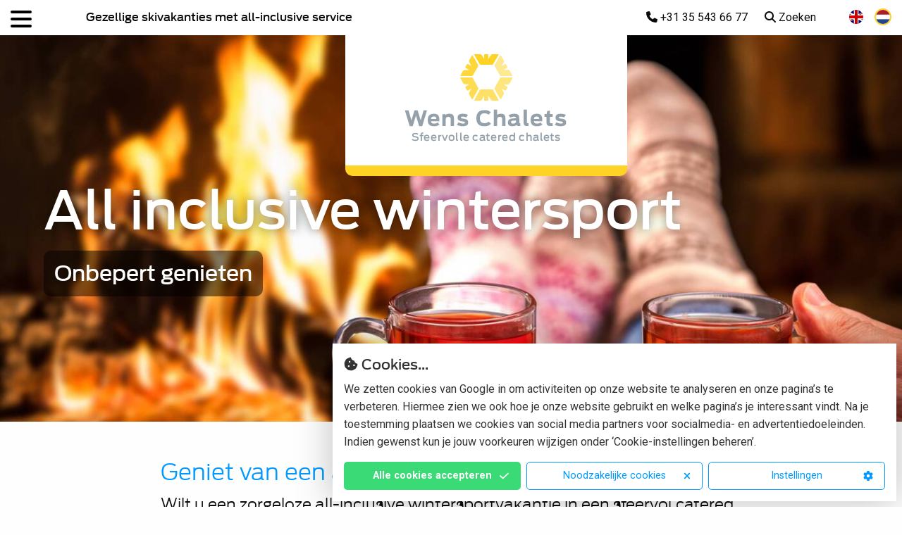

--- FILE ---
content_type: text/html; charset=utf-8
request_url: https://www.wenschalets.nl/all-inclusive-wintersport/
body_size: 6846
content:
<!DOCTYPE html>
<!--[if IE 8]> <html class="no-js lt-ie9" lang="nl"> <![endif]-->
<!--[if gt IE 8]><!--> <html class="no-js" lang="nl"> <!--<![endif]-->

<head>
	
	<base href="https://www.wenschalets.nl/"><!--[if lte IE 6]></base><![endif]-->
	<meta charset="utf-8" />
	<meta name="viewport" content="width=device-width, height=device-height" />
	<meta http-equiv="Content-Type" content="text/html; charset=utf-8" />
<meta name="description" content="Geniet van een all-inclusive wintersport in sfeervolle catered chalets met ontbijt, diner, drankjes en service inbegrepen. Boek nu bij Wens Chalets!" />

    <link rel="alternate" hreflang="en-us" href="https://www.wenschalets.co.uk/all-inclusive-wintersport/" />

    <link rel="alternate" hreflang="nl-nl" href="https://www.wenschalets.nl/all-inclusive-wintersport/" />

<meta property="og:title" content="Geniet van een all-inclusive wintersport" />
<meta property="og:type" content="website" />
<meta property="og:url" content="https://www.wenschalets.nl/all-inclusive-wintersport/" />
<link rel="image_src" href="http://www.wenschalets.nl/assets/features/shutterstock_203338597__FocusFillWyIwLjAwIiwiMC4wMCIsMTIwMCw2MzBd.jpg" type="image/jpeg" />
<meta property="og:image" content="http://www.wenschalets.nl/assets/features/shutterstock_203338597__FocusFillWyIwLjAwIiwiMC4wMCIsMTIwMCw2MzBd.jpg" />
<meta property="og:image:secure_url" content="https://www.wenschalets.nl/assets/features/shutterstock_203338597__FocusFillWyIwLjAwIiwiMC4wMCIsMTIwMCw2MzBd.jpg" />
<meta property="og:image:type" content="image/jpeg" />
<meta property="og:image:width" content="1200" />
<meta property="og:image:height" content="630" />
<meta property="og:description" content="Geniet van een all-inclusive wintersport in sfeervolle catered chalets met ontbijt, diner, drankjes en service inbegrepen. Boek nu bij Wens Chalets!" />
<meta property="og:site_name" content="Wens Chalets" />
<meta property="og:locale" content="nl_NL" />


	


	<link rel="shortcut icon" href="/favicon.ico" type="image/x-icon" />
	<link rel="icon" href="/favicon.ico" type="image/x-icon" />
    <link href="https://fonts.googleapis.com/css?family=Roboto:400,700" rel="stylesheet">
	<title>Geniet van een all-inclusive wintersport</title>

    <meta name="google-site-verification" content="goWnoT9b2QMlyXU6O-u-mh7XQldxldyGCE8WbBTcOq0" />

    <style type="text/css">
        .chalet-page-message{
            background: #FED326;
            padding: 10px 15px;
            border-radius: 10px;
            margin: 10px 0;
        }
        .chalet-page-message p{
            margin: 0;
        }

    </style>

<link rel="stylesheet" type="text/css" href="/app/client/dist/styles/app.css?m=1768402339" />
<link rel="stylesheet" type="text/css" href="/app/client/dist/styles/fonts/antenna.css?m=1689608876" />
<link rel="stylesheet" type="text/css" href="/resources/xddesigners/silverstripe-cookieconsent/client/dist/styles/cookieconsent.css?m=1731341828" />
<script>window.isMobile=0;window.isTablet=0;window.isPhone=0;</script>
<script>window.isMobile=0;window.isTablet=0;window.isPhone=0;</script>
<script src="https://kit.fontawesome.com/576fff8c28.js" crossorigin="anonymous"></script>
<script>window.CurrentAbsoluteLink="https://www.wenschalets.nl/nl/all-inclusive-wintersport";</script>
<script>
                console.log('loading tagmanager');
                (function(w,d,s,l,i){w[l]=w[l]||[];w[l].push({'gtm.start':
                new Date().getTime(),event:'gtm.js'});var f=d.getElementsByTagName(s)[0],
                j=d.createElement(s),dl=l!='dataLayer'?'&l='+l:'';j.async=true;j.src=
                'https://www.googletagmanager.com/gtm.js?id='+i+dl;f.parentNode.insertBefore(j,f);
                })(window,document,'script','dataLayer','GTM-WWN2P4');
            </script>

                <script>
                    // Define dataLayer and the gtag function.
                    window.dataLayer = window.dataLayer || [];
                    function gtag(){dataLayer.push(arguments);}
                    
                    // Set default consent to 'denied' as a placeholder
                    // Determine actual values based on your own requirements
                    gtag('consent', 'default', {
                      'ad_storage': 'denied', // Marketing
                      'ad_user_data': 'denied', // Marketing
                      'ad_personalization': 'denied', // Marketing
                      'analytics_storage': 'denied', // Analytics
                    });
                </script>
<script type='application/ld+json'>{"name":"Wens Chalets","address":{"streetAddress":"","addressLocality":"","addressRegion":"","postalCode":"","addressCountry":"","@type":"LocalBusiness"},"url":"https:\/\/www.wenschalets.nl\/","image":"https:\/\/www.wenschalets.nl\/\/favicon-152.png","@type":"LocalBusiness","@context":"http:\/\/schema.org","@id":"https:\/\/www.wenschalets.nl\/"}</script>
<script type='application/ld+json'>{"name":"Wens Chalets","url":"https:\/\/www.wenschalets.nl\/","@type":"WebSite","@context":"http:\/\/schema.org"}</script>
</head>
<body>
	<a name="top"></a>
	
<div class="fullscreen-menu__holder">
    <div class="row">
        <div class="columns">
            <div class="fullscreen-menu__holder-inner">
                <div class="row fullscreen-menu__list" data-equalizer data-equalize-on="medium">
                
                    <div class="large-4 medium-6 columns fullscreen-menu__list-item  has-dropdown" data-equalizer-watch>
                        <a  title="Catered Chalets">
                            
                                <img src="/app/images/icons/chalet-blue.svg" alt="">
                            
                            <span class="fullscreen-menu__list-item-title">Catered Chalets</span>
                        </a>
                        
                            <ul class="fullscreen-menu__sub-list">
                                <li class="fullscreen-menu__sub-list-item-header">
                                    <a class="arrow-right" href="/catered-chalets/">Alles over catered chalets</a>
                                </li>
                                
                                    
                                        <li  class="fullscreen-menu__sub-list-item ">
                                            <a class="arrow-right" href="/catered-chalets/filter//">Alle chalets (43)</a>
                                        </li>
                                    
                                        <li  class="fullscreen-menu__sub-list-item ">
                                            <a class="arrow-right" href="/catered-chalets/filter/oostenrijk/">Oostenrijk (34)</a>
                                        </li>
                                    
                                        <li  class="fullscreen-menu__sub-list-item ">
                                            <a class="arrow-right" href="/catered-chalets/filter/frankrijk/">Frankrijk (7)</a>
                                        </li>
                                    
                                        <li  class="fullscreen-menu__sub-list-item ">
                                            <a class="arrow-right" href="/catered-chalets/filter/italie/">Italië (2)</a>
                                        </li>
                                    
                                        <li  class="fullscreen-menu__sub-list-item  has-dropdown">
                                            <a class="arrow-right" href="/catered-chalets/topbestemmingen/">Topbestemmingen </a>
                                        </li>
                                    
                                        <li  class="fullscreen-menu__sub-list-item ">
                                            <a class="arrow-right" href="/catered-chalets/last-minute-aanbiedingen/">Boek uw last minute wintersport nu! </a>
                                        </li>
                                    
                                
                            </ul>
                        
                    </div>
                
                    <div class="large-4 medium-6 columns fullscreen-menu__list-item  has-dropdown" data-equalizer-watch>
                        <a  title="Onze formule">
                            
                                <i class="fa fa-snowflake-o" aria-hidden="true"></i>
                            
                            <span class="fullscreen-menu__list-item-title">Onze formule</span>
                        </a>
                        
                            <ul class="fullscreen-menu__sub-list">
                                <li class="fullscreen-menu__sub-list-item-header">
                                    <a class="arrow-right" href="/onze-formule/catered-chalets-formule/">Alles over onze formule</a>
                                </li>
                                
                                    

                                        <li  class="fullscreen-menu__sub-list-item ">
                                            <a class="arrow-right" href="/onze-formule/catered-chalets-formule/" title="Catered Chalets formule">Catered Chalets formule</a>
                                            
                                                
                                            
                                        </li>
                                    

                                        <li  class="fullscreen-menu__sub-list-item ">
                                            <a class="arrow-right" href="/onze-formule/extra-luxe/" title="Extra pakketten">Extra pakketten</a>
                                            
                                                
                                            
                                        </li>
                                    

                                        <li  class="fullscreen-menu__sub-list-item ">
                                            <a class="arrow-right" href="/onze-formule/per-kamer-boeken/" title="Per kamer boeken">Per kamer boeken</a>
                                            
                                                
                                            
                                        </li>
                                    

                                        <li  class="fullscreen-menu__sub-list-item ">
                                            <a class="arrow-right" href="/onze-formule/short-ski/" title="Short Ski">Short Ski</a>
                                            
                                                
                                            
                                        </li>
                                    

                                        <li  class="fullscreen-menu__sub-list-item ">
                                            <a class="arrow-right" href="/onze-formule/ervaringen/" title="Ervaringen van gasten">Ervaringen van gasten</a>
                                            
                                                
                                            
                                        </li>
                                    
                                
                            </ul>
                        
                    </div>
                
                    <div class="large-4 medium-6 columns fullscreen-menu__list-item  has-dropdown" data-equalizer-watch>
                        <a  title="Boekingsinformatie">
                            
                                <i class="fa fa-info-circle" aria-hidden="true"></i>
                            
                            <span class="fullscreen-menu__list-item-title">Boekingsinformatie</span>
                        </a>
                        
                            <ul class="fullscreen-menu__sub-list">
                                <li class="fullscreen-menu__sub-list-item-header">
                                    <a class="arrow-right" href="/boekingsinformatie/boekingsinformatie/">Alles over boekingsinformatie</a>
                                </li>
                                
                                    

                                        <li  class="fullscreen-menu__sub-list-item ">
                                            <a class="arrow-right" href="/boekingsinformatie/veelgestelde-vragen/" title="Veelgestelde vragen (FAQ)">Veelgestelde vragen (FAQ)</a>
                                            
                                                
                                            
                                        </li>
                                    

                                        <li  class="fullscreen-menu__sub-list-item ">
                                            <a class="arrow-right" href="/boekingsinformatie/boekingsinformatie/" title="Boekingsinformatie">Boekingsinformatie</a>
                                            
                                                
                                            
                                        </li>
                                    

                                        <li  class="fullscreen-menu__sub-list-item ">
                                            <a class="arrow-right" href="/boekingsinformatie/transport-and-transfers/" title="Transport en transfers">Transport en transfers</a>
                                            
                                                
                                            
                                        </li>
                                    

                                        <li  class="fullscreen-menu__sub-list-item ">
                                            <a class="arrow-right" href="/boekingsinformatie/reisverzekeringen/" title="Verzekeringen">Verzekeringen</a>
                                            
                                                
                                            
                                        </li>
                                    

                                        <li  class="fullscreen-menu__sub-list-item ">
                                            <a class="arrow-right" href="/boekingsinformatie/prijsinformatie/" title="Prijsinformatie en kortingen">Prijsinformatie en kortingen</a>
                                            
                                                
                                            
                                        </li>
                                    

                                        <li  class="fullscreen-menu__sub-list-item ">
                                            <a class="arrow-right" href="/boekingsinformatie/algemene-voorwaarden/" title="Algemene Voorwaarden">Algemene Voorwaarden</a>
                                            
                                                
                                            
                                        </li>
                                    
                                
                            </ul>
                        
                    </div>
                
                    <div class="large-4 medium-6 columns fullscreen-menu__list-item  has-dropdown" data-equalizer-watch>
                        <a  title="Contact">
                            
                                <i class="fa fa-envelope" aria-hidden="true"></i>
                            
                            <span class="fullscreen-menu__list-item-title">Contact</span>
                        </a>
                        
                            <ul class="fullscreen-menu__sub-list">
                                <li class="fullscreen-menu__sub-list-item-header">
                                    <a class="arrow-right" href="/contact/contact-wens-chalets/">Alles over contact</a>
                                </li>
                                
                                    

                                        <li  class="fullscreen-menu__sub-list-item ">
                                            <a class="arrow-right" href="/contact/contact-wens-chalets/" title="Stel een vraag">Stel een vraag</a>
                                            
                                                
                                            
                                        </li>
                                    

                                        <li  class="fullscreen-menu__sub-list-item ">
                                            <a class="arrow-right" href="/contact/openingstijden/" title="Openingstijden">Openingstijden</a>
                                            
                                                
                                            
                                        </li>
                                    

                                        <li  class="fullscreen-menu__sub-list-item ">
                                            <a class="arrow-right" href="/contact/wie-zijn-wij/" title="Wie zijn wij">Wie zijn wij</a>
                                            
                                                
                                            
                                        </li>
                                    

                                        <li  class="fullscreen-menu__sub-list-item ">
                                            <a class="arrow-right" href="/contact/nieuwsbrief/" title="Nieuwsbrief">Nieuwsbrief</a>
                                            
                                                
                                            
                                        </li>
                                    

                                        <li  class="fullscreen-menu__sub-list-item ">
                                            <a class="arrow-right" href="/contact/aanvraag-formulier/" title="Aanvraag formulier">Aanvraag formulier</a>
                                            
                                                
                                            
                                        </li>
                                    

                                        <li  class="fullscreen-menu__sub-list-item ">
                                            <a class="arrow-right" href="https://www.werkenbijwens.nl/" title="Werken bij Wens">Werken bij Wens</a>
                                            
                                                
                                            
                                        </li>
                                    
                                
                            </ul>
                        
                    </div>
                
                
                    <li><a href="" title=""></a></li>
                
            </div>
            </div>
        </div>
    </div>
</div>

	<header class="site-header">
    <div class="site-header__top-bar">
        <div class="row">
            <div class="large-1 medium-2 small-3 columns">
                <button class="site-header__hamburger hamburger hamburger--spin"
                        type="button"
                        aria-label="Menu"
                        aria-controls="navigation">
                    <span class="hamburger-box">
                        <span class="hamburger-inner"></span>
                    </span>
                </button>
            </div>
            <div class="site-header__slogan show-for-large large-5 columns">Gezellige skivakanties met all-inclusive service</div>

            <ul class="site-header__contact-menu large-5 medium-8 small-9 columns">
                

                <li class="site-header__contact-menu-item">
                    <a href="tel:+31-355436677">
                        <i class="fa fa-phone" aria-hidden="true"></i> <span>+31 35 543 66 77</span>
                    </a>
                </li>

                <li class="site-header__contact-menu-item" id="searchbutton">
                    <a href="javascript:;">
                    <i class="fa fa-search" aria-hidden="true"></i> <span class="hide-for-large-only">Zoeken</span>
                    </a>
                </li>

                <li class="site-header__contact-menu-item show-for-small-only site-header__back-to-top">
                    <a href="#top"><i class="fa fa-angle-double-up" aria-hidden="true"></i></a>
                </li>

            </ul>

            <div class="large-1 medium-2 columns show-for-medium site-header__locale-menu-holder">
                <ul class="site-header__locale-menu">
                    
                        <li class="site-header__locale-menu-item link">
                            <a href="https://www.wenschalets.co.uk/all-inclusive-wintersport/" rel="alternate" title="Engels" hreflang="en-us">
                                <span class="flag-icon flag-icon-squared flag-icon-gb"></span>
                            </a>
                        </li>
                    
                        <li class="site-header__locale-menu-item current">
                            <a href="/all-inclusive-wintersport/" rel="alternate" title="Nederlands" hreflang="nl-nl">
                                <span class="flag-icon flag-icon-squared flag-icon-nl"></span>
                            </a>
                        </li>
                    
                </ul>
            </div>

        </div>

        <div class="searchbar">
	<div class="row">
		<div class="large-8 large-offset-2">
			
<form id="Form_SearchForm" action="/zoekresultaten/SearchForm" method="GET" enctype="application/x-www-form-urlencoded">

	
	<p id="Form_SearchForm_error" class="message " style="display: none"></p>
	

	<fieldset>
		
		
			<div id="Form_SearchForm_Search_Holder" class="field text form-group--no-label">
	
	<div class="middleColumn">
		<input type="text" name="Search" class="text form-group--no-label" id="Form_SearchForm_Search" placeholder="Search" />
	</div>
	
	
	
</div>

		
		<div class="clear"><!-- --></div>
	</fieldset>

	
	<div class="btn-toolbar">
		
			<button type="submit" name="action_results" value="Go" class="action button ffab fa-search" id="Form_SearchForm_action_results">
		<span>Go</span>
	</button>
		
			<a class="closebutton" href="#"><i class="fa fa-close"></i></a>
		
	</div>
	

</form>


		</div>
	</div>
</div>

    </div>

        <div class="site-header__main site-header__main--Medium">

        <a href="/" class="site-header__logo  large-4 medium-6 columns large-offset-4 medium-offset-3 small-10 small-offset-1"></a>

        
        <div class="site-header__slider">
            <div class="swiper-wrapper">
                
                <div class="swiper-slide site-header__slider-slide"



















                        >
                    <picture class="banner__image rellax" data-rellax-speed="-.15">
                    
                        <source media="(min-width: 1400px)" srcset="/assets/features/shutterstock_203338597__FocusFillWyIwLjAwIiwiMC4wMCIsMTY4MCw1MDBd.jpg">
                        <source media="(min-width: 768px)" srcset="/assets/features/shutterstock_203338597__FocusFillWyIwLjAwIiwiMC4wMCIsMTQwMCw2MDBd.jpg">
                        <source media="(min-width: 320px)" srcset="/assets/features/shutterstock_203338597__FocusFillWyIwLjAwIiwiMC4wMCIsODAwLDgwMF0.jpg">
                        <img src="/assets/features/shutterstock_203338597__FocusFillWyIwLjAwIiwiMC4wMCIsMTQwMCw2MDBd.jpg" alt="All inclusive wintersport">
                    
                    </picture>


                    
                        <div class="featured-slide-content clickhover">
                            
                                
                                
                                    <div class="featured-slide-content__title">All inclusive wintersport</div>
                                
                                
                                    <div class="featured-slide-content__sub-title">Onbepert genieten</div>
                                
                            
                            
                            
                        </div>
                    



                    
                </div>
            
            </div>
        </div>

        
    </div>
</header>
<a id="main-top" class="page-anchor"></a>
	<div class="layout" role="main" id="main-layout">
		
    <div class="pageslice pageslice__pagecontent pageslice--lightgrey">
    <div class="row">
        <div class="large-8 large-offset-2 columns">
            <h1>Geniet van een all-inclusive wintersport</h1>
            
                <div class="lead">
                    <p>Wilt u een zorgeloze all-inclusive wintersportvakantie in een sfeervol catered chalet in <a title="Chalets in Oostenrijk" href="https://www.wenschalets.nl/catered-chalets/filter?country=1/">Oostenrijk</a>, <a title="Chalets in Frankrijk" href="https://www.wenschalets.nl/catered-chalets/filter?country=3/">Frankrijk</a> of <a title="Chalets in Italië" href="https://www.wenschalets.nl/catered-chalets/filter?country=4/">Italië</a>? Bij Wens Chalets wordt alles voor u geregeld; van een heerlijk ontbijt, vers bereid driegangendiner en onbeperkte drankjes (bier, wijn en fris) tot aan de dagelijkse schoonmaak.</p>
<p>Al ruim 50 jaar bieden wij een unieke catered chalet-formule die geliefd is bij wintersportliefhebbers die het gemak van een hotel willen combineren met de gezelligheid en privacy van een eigen chalet. Iedere dag staat uw persoonlijke chalethost voor u klaar om het ontbijt, diner, de schoonmaak, de afwas en de boodschappen te verzorgen.</p>
                </div>
            
            <h2>Geniet van catered chalets met service!</h2>
<p>In elk van <a href="/catered-chalets/">onze sfeervolle catered chalets</a> staan met zorg geselecteerde en gastvrije chalethosts voor u klaar. Zij verwelkomen u na een lange reis of een geweldige dag op de piste weer in uw chalet en zorgen ervoor dat het u aan niets ontbreekt;</p>
<p>✔️ <strong>Uitgebreid ontbijt</strong> – zodat u vol energie aan uw skidag kunt beginnen;<br>✔️ <strong>Driegangendiner</strong> – vers bereid en gevarieerd driegangendiner, m.u.v. de vrije dag van de chalethosts;<br>✔️ <strong>Drankjes </strong>– iedere dag zal de gastenkoelkast bijgevuld worden met bier, wijn &amp; fris zodat u van elke minuut kunt genieten;<br>✔️ <strong>Schoonmaak en afwas</strong> – u kunt volledig ontspannen en genieten van uw welverdiende wintersport.</p>
<p>En het mooiste? Alles is inbegrepen. Geen verborgen kosten, geen verrassingen achteraf – gewoon onbezorgd genieten van een échte all-inclusive wintersportvakantie.</p>
<h2>Waarom kiezen voor Wens Chalets?</h2>
<p>Wens Chalets biedt een breed scala aan <a href="/catered-chalets/">catered chalets</a> in populaire skigebieden zoals <a href="/catered-chalets/topbestemmingen/frankrijk/chatel/">Châtel</a>, <a href="/catered-chalets/topbestemmingen/oostenrijk/fiss/">Fiss</a>, <a href="/catered-chalets/topbestemmingen/oostenrijk/gerlos/">Gerlos</a>, <a href="/catered-chalets/topbestemmingen/frankrijk/les-menuires/">Les Menuires</a>, <a href="/catered-chalets/topbestemmingen/oostenrijk/st-anton/">Sankt Anton</a>, <a href="/catered-chalets/topbestemmingen/oostenrijk/serfaus/">Serfaus</a>, <a href="/catered-chalets/topbestemmingen/oostenrijk/soelden/">Sölden</a> en <a href="/catered-chalets/topbestemmingen/italie/sankt-christina/">Val Gardena</a>. Onze chalets zijn er in allerlei soorten en maten, zodat we aan iedere wens kunnen voldoen. Ons aanbod varieert van gezellige chalets voor kleinere groepen tot grotere chalets voor 78 personen. Of u nu kiest voor een authentiek chalet of een modern verblijf, ruim of knus, aan de piste of rustig gelegen, alles is mogelijk voor uw perfecte wintersportvakantie in de Alpen.</p>
<p>Bij Wens Chalets staat uw ultieme gemak tijdens uw all inclusive wintersport in Oostenrijk, Frankrijk of Italië voorop. U ervaart de service van een hotel gecombineerd met de privacy van een eigen chalet. Onze chalethosts nemen alle dagelijkse taken uit handen, zodat u meer tijd heeft om te genieten van uw vakantie met familie of vrienden. Van het bereiden van maaltijden tot schoonmaak en afwas; alles wordt geregeld, zodat u zich nergens zorgen over hoeft te maken.</p>
<h2>Boek uw all-inclusive wintersport vandaag nog!</h2>
<p>Bent u klaar om te genieten van een zorgeloze all-inclusive wintersportvakantie in één van onze accommodaties? Bekijk <a href="/catered-chalets/">hier</a> ons volledige aanbod aan chalets en ontdek de perfecte locatie voor de wintersport van uw leven! Heeft u vragen of wilt u direct boeken? Neem contact met ons op via:</p>
<ul>
<li><strong>Telefoon:</strong> <a href="tel:+31355436677">035 - 543 66 77</a></li>
<li><strong>E-mail:</strong> <a rel="noopener" href="mailto:info@wens.nl">info@wens.nl</a></li>
</ul>
<p>Bekijk onze <a title="FAQ-pagina" href="/boekingsinformatie/veelgestelde-vragen/">FAQ-pagina</a> voor antwoorden op veelgestelde vragen.</p>
            
            
        </div>
        
    </div>
</div>

	</div>
	
	


<div class="footer-usp">
    <div class="row">
        <div class="large-12 columns">
            <h3 class="footer-usp__title">Altijd inclusief</h3>
            <ul class="footer-usp__list">
				
                	<li class="footer-usp__item"><i class="fa fa-check-circle"></i> Uitgebreid ontbijtbuffet</li>
				
                	<li class="footer-usp__item"><i class="fa fa-check-circle"></i> Driegangendiners</li>
				
                	<li class="footer-usp__item"><i class="fa fa-check-circle"></i> Inclusief drankjes (bier, wijn &amp; fris)</li>
				
            </ul>
        </div>
    </div>
</div>

<div class="site-footer">
	<div class="row">
		<div class="large-3 large-offset-1 medium-4 columns">
			<div class="site-footer__column">
				
					<h3>Wens Chalets</h3>
					<p>Amsterdamsestraatweg 45-B<br>1411 AX Naarden</p>
<p>T: <a href="tel:+31355436677">+31 35 543 6677</a><br>E: <a href="mailto:info@wens.nl">info@wens.nl</a></p>
<p><a title="Gasthof Alpensport (Zomer)" rel="noopener noreferrer" href="https://alpensportsaalbach.at/" target="_blank">Gasthof Alpensport (Zomer)</a><br><a title="Hotel Tirolerhof (Zomer)" rel="noopener noreferrer" href="https://tirolerhofserfaus.at/" target="_blank">Hotel Tirolerhof (Zomer)</a><br><a title="Pension Sonnwend (Zomer)" rel="noopener noreferrer" href="https://www.pensionsonnwend.at/" target="_blank">Pension Sonnwend (Zomer)</a><br><br></p>
				

				<div class="site-footer__socialicons">
					
                        <div class="site-footer__socialicon">
                            <a href="https://www.linkedin.com/company/wenschalets" title="Follow Wens Chalets on LinkedIn" target="_blank">
                                <i class="fa fa-linkedin-square"></i>
                            </a>
                        </div>
					
                        <div class="site-footer__socialicon">
                            <a href="https://www.instagram.com/wenschalets" title="Follow Wens Chalets on Instagram" target="_blank">
                                <i class="fa fa-instagram"></i>
                            </a>
                        </div>
					
                        <div class="site-footer__socialicon">
                            <a href="https://www.facebook.com/wenschalets" title="Follow Wens Chalets on Facebook" target="_blank">
                                <i class="fa fa-facebook-square"></i>
                            </a>
                        </div>
					
				</div>

			</div>
		</div>

		<div class="large-3 medium-4 columns show-for-medium">
            <div class="site-footer__column">

				
					<h3>Sitemap</h3>
					
						<ul class="site-footer__sitemap-menu">
							
							<li class="site-footer__sitemap-menu-item">
								<a href="https://www.werkenbijwens.nl/">Werken bij Wens</a>
							</li>
							
							<li class="site-footer__sitemap-menu-item">
								<a href="/contact/wie-zijn-wij/">Wie zijn wij</a>
							</li>
							
							<li class="site-footer__sitemap-menu-item">
								<a href="/catered-chalets/">Catered Chalets</a>
							</li>
							
							<li class="site-footer__sitemap-menu-item">
								<a href="/onze-formule/catered-chalets-formule/">Onze formule</a>
							</li>
							
							<li class="site-footer__sitemap-menu-item">
								<a href="/boekingsinformatie/boekingsinformatie/">Boekingsinformatie</a>
							</li>
							
							<li class="site-footer__sitemap-menu-item">
								<a href="/contact/contact-wens-chalets/">Contact</a>
							</li>
							
						</ul>
					
				
			</div>
		</div>
		<div class="large-3 medium-4 columns end">
            <div class="site-footer__column">
				<h3>Contact</h3>
				<div class="contactformbuttonholder">
					<a href="/contact" style="color:white" class="button ffab fa-envelope ">Stuur een bericht</a>

				</div>























				<h3>Inschrijven nieuwsbrief</h3>
				
<form id="Form_FooterSubscribeNewsletterForm" action="/all-inclusive-wintersport/FooterSubscribeNewsletterForm/" method="POST" enctype="application/x-www-form-urlencoded">

	
	<p id="Form_FooterSubscribeNewsletterForm_error" class="message " style="display: none"></p>
	

	<fieldset>
		
		
			<div id="Form_FooterSubscribeNewsletterForm_Name_Holder" class="field text columns">
	<label class="left" for="Form_FooterSubscribeNewsletterForm_Name">Naam</label>
	<div class="middleColumn">
		<input type="text" name="Name" class="text columns" id="Form_FooterSubscribeNewsletterForm_Name" required="required" aria-required="true" auto-complete="full-name" />
	</div>
	
	
	
</div>

		
			<div id="Form_FooterSubscribeNewsletterForm_Email_Holder" class="field text columns">
	<label class="left" for="Form_FooterSubscribeNewsletterForm_Email">E-mailadres</label>
	<div class="middleColumn">
		<input type="text" name="Email" class="text columns" id="Form_FooterSubscribeNewsletterForm_Email" required="required" aria-required="true" auto-complete="email" />
	</div>
	
	
	
</div>

		
			<input type="hidden" name="SecurityID" value="8afaa353c731e51449bd9b655fc92c920d1dd0ca" class="hidden" id="Form_FooterSubscribeNewsletterForm_SecurityID" />
		
			<div class="CompositeField field CompositeField honeypot form-group--no-label " id="Form_FooterSubscribeNewsletterForm_MyTimeMyName_Holder" style="display: none" aria-hidden="true">


<input type="hidden" name="MyTime" value="1768710395" class="hidden" id="Form_FooterSubscribeNewsletterForm_MyTime" autocomplete="nope" tabindex="-1" />
	

	
		<div id="Form_FooterSubscribeNewsletterForm_MyName_Holder" class="field text">
	<label class="left" for="Form_FooterSubscribeNewsletterForm_MyName">MyName</label>
	<div class="middleColumn">
		<input type="text" name="MyName" class="text" id="Form_FooterSubscribeNewsletterForm_MyName" autocomplete="nope" tabindex="-1" />
	</div>
	
	
	
</div>
</div>

		
		<div class="clear"><!-- --></div>
	</fieldset>

	
	<div class="btn-toolbar">
		
			<button type="submit" name="action_doFooterSubscribeNewsletterForm" value="Inschrijven nieuwsbrief" class="action button ffab fa-envelope" id="Form_FooterSubscribeNewsletterForm_action_doFooterSubscribeNewsletterForm">
		<span>Inschrijven nieuwsbrief</span>
	</button>
		
	</div>
	

</form>


			</div>
		</div>
	</div>

</div>
<div class="site-footer__bottom">
	<ul class="legal-menu__list">
	
		<li class="legal-menu__item">
            <a href="/boekingsinformatie/algemene-voorwaarden/">Voorwaarden</a></li>
	
		<li class="legal-menu__item">
            <a href="/legal/privacy/">Privacyverklaring</a></li>
	
		<li class="legal-menu__item">
            <a href="/legal/disclaimer/">Disclaimer</a></li>
	
		<li class="legal-menu__item">&copy; 2026 Wens Chalets</li>
    </ul>
</div>

	
    <div class="cookie-consent p-3" id="cookie-consent-popup">
        <h4 class="text-body">
            <i class="fa-solid  fa-cookie-bite"></i>
            Cookies...
        </h4>
        <div class="small">
            <p>We zetten cookies van Google in om activiteiten op onze website te analyseren en onze pagina’s te verbeteren. Hiermee zien we ook hoe je onze website gebruikt en welke pagina’s je interessant vindt. Na je toestemming plaatsen we cookies van social media partners voor socialmedia- en advertentiedoeleinden. Indien gewenst kun je jouw voorkeuren wijzigen onder ‘Cookie-instellingen beheren’.</p>
        </div>
        <div class="cookie-consent-actions">
            
                <div class="cookie-consent-action">
                    <a class="button success button--has-icon expanded" href="/all-inclusive-wintersport/acceptAllCookies" rel="nofollow" id="accept-all-cookies">
                        <i class="fa-solid fa-check"></i>
                        
                            Alle cookies accepteren
                        
                    </a>
                </div>
            
            
                <div class="cookie-consent-action">
                    <a class="button hollow button--has-icon expanded" href="/all-inclusive-wintersport/acceptNecessaryCookies" rel="nofollow" id="accept-necessary-cookies">
                        <i class="fa-solid  fa-close"></i>
                        
                            Noodzakelijke cookies
                        
                    </a>
                </div>
            
            
                <div class="cookie-consent-action">
                    <a class="button hollow button--has-icon expanded" href="/legal/cookie-policy/">
                        <i class="fa-solid fa-cog"></i>
                        
                            Instellingen
                        
                    </a>
                </div>
            
        </div>
    </div>






    <script type="application/javascript" src="/app/client/dist/js/app.js?m=1768402339"></script>
<script type="application/javascript" src="/resources/xddesigners/silverstripe-cookieconsent/client/dist/js/cookieconsent.js?m=1731341828"></script>
<script type="text/javascript">
		window.Locale = "nl_NL";
	</script>



































</body>
</html>


--- FILE ---
content_type: text/css
request_url: https://www.wenschalets.nl/app/client/dist/styles/app.css?m=1768402339
body_size: 29448
content:
body.compensate-for-scrollbar{overflow:hidden}.fancybox-active{height:auto}.fancybox-is-hidden{left:-9999px;margin:0;position:absolute!important;top:-9999px;visibility:hidden}.fancybox-container{-webkit-tap-highlight-color:transparent;-webkit-backface-visibility:hidden;height:100%;left:0;outline:none;position:fixed;top:0;touch-action:manipulation;transform:translateZ(0);width:100%;z-index:99992}.fancybox-container *{box-sizing:border-box}.fancybox-bg,.fancybox-inner,.fancybox-outer,.fancybox-stage{bottom:0;left:0;position:absolute;right:0;top:0}.fancybox-outer{-webkit-overflow-scrolling:touch;overflow-y:auto}.fancybox-bg{background:#1e1e1e;opacity:0;transition-duration:inherit;transition-property:opacity;transition-timing-function:cubic-bezier(.47,0,.74,.71)}.fancybox-is-open .fancybox-bg{opacity:.9;transition-timing-function:cubic-bezier(.22,.61,.36,1)}.fancybox-caption,.fancybox-infobar,.fancybox-navigation .fancybox-button,.fancybox-toolbar{direction:ltr;opacity:0;position:absolute;transition:opacity .25s ease,visibility 0s ease .25s;visibility:hidden;z-index:99997}.fancybox-show-caption .fancybox-caption,.fancybox-show-infobar .fancybox-infobar,.fancybox-show-nav .fancybox-navigation .fancybox-button,.fancybox-show-toolbar .fancybox-toolbar{opacity:1;transition:opacity .25s ease 0s,visibility 0s ease 0s;visibility:visible}.fancybox-infobar{-webkit-font-smoothing:subpixel-antialiased;-webkit-touch-callout:none;color:#ccc;font-size:13px;height:44px;left:0;line-height:44px;min-width:44px;mix-blend-mode:difference;padding:0 10px;pointer-events:none;top:0;-webkit-user-select:none;-moz-user-select:none;user-select:none}.fancybox-toolbar{right:0;top:0}.fancybox-stage{direction:ltr;overflow:visible;transform:translateZ(0);z-index:99994}.fancybox-is-open .fancybox-stage{overflow:hidden}.fancybox-slide{-webkit-overflow-scrolling:touch;-webkit-backface-visibility:hidden;display:none;height:100%;left:0;outline:none;overflow:auto;padding:44px;position:absolute;text-align:center;top:0;transition-property:transform,opacity;white-space:normal;width:100%;z-index:99994}.fancybox-slide:before{content:"";display:inline-block;font-size:0;height:100%;vertical-align:middle;width:0}.fancybox-is-sliding .fancybox-slide,.fancybox-slide--current,.fancybox-slide--next,.fancybox-slide--previous{display:block}.fancybox-slide--image{overflow:hidden;padding:44px 0}.fancybox-slide--image:before{display:none}.fancybox-slide--html{padding:6px}.fancybox-content{-webkit-overflow-scrolling:touch;background:#fff;display:inline-block;margin:0;max-width:100%;overflow:auto;padding:44px;position:relative;text-align:left;vertical-align:middle}.fancybox-slide--image .fancybox-content{animation-timing-function:cubic-bezier(.5,0,.14,1);-webkit-backface-visibility:hidden;background:transparent;background-repeat:no-repeat;background-size:100% 100%;left:0;max-width:none;overflow:visible;padding:0;position:absolute;top:0;transform-origin:top left;transition-property:transform,opacity;-webkit-user-select:none;-moz-user-select:none;user-select:none;z-index:99995}.fancybox-can-zoomOut .fancybox-content{cursor:zoom-out}.fancybox-can-zoomIn .fancybox-content{cursor:zoom-in}.fancybox-can-pan .fancybox-content,.fancybox-can-swipe .fancybox-content{cursor:grab}.fancybox-is-grabbing .fancybox-content{cursor:grabbing}.fancybox-container [data-selectable=true]{cursor:text}.fancybox-image,.fancybox-spaceball{background:transparent;border:0;height:100%;left:0;margin:0;max-height:none;max-width:none;padding:0;position:absolute;top:0;-webkit-user-select:none;-moz-user-select:none;user-select:none;width:100%}.fancybox-spaceball{z-index:1}.fancybox-slide--iframe .fancybox-content,.fancybox-slide--map .fancybox-content,.fancybox-slide--pdf .fancybox-content,.fancybox-slide--video .fancybox-content{height:100%;overflow:visible;padding:0;width:100%}.fancybox-slide--video .fancybox-content{background:#000}.fancybox-slide--map .fancybox-content{background:#e5e3df}.fancybox-slide--iframe .fancybox-content{background:#fff}.fancybox-iframe,.fancybox-video{background:transparent;border:0;display:block;height:100%;margin:0;overflow:hidden;padding:0;width:100%}.fancybox-iframe{left:0;position:absolute;top:0}.fancybox-error{background:#fff;cursor:default;max-width:400px;padding:40px;width:100%}.fancybox-error p{color:#444;font-size:16px;line-height:20px;margin:0;padding:0}.fancybox-button{background:rgba(30,30,30,.6);border:0;border-radius:0;box-shadow:none;cursor:pointer;display:inline-block;height:44px;margin:0;padding:10px;position:relative;transition:color .2s;vertical-align:top;visibility:inherit;width:44px}.fancybox-button,.fancybox-button:link,.fancybox-button:visited{color:#ccc}.fancybox-button:hover{color:#fff}.fancybox-button:focus{outline:none}.fancybox-button.fancybox-focus{outline:1px dotted}.fancybox-button[disabled],.fancybox-button[disabled]:hover{color:#888;cursor:default;outline:none}.fancybox-button div{height:100%}.fancybox-button svg{display:block;height:100%;overflow:visible;position:relative;width:100%}.fancybox-button svg path{fill:currentColor;stroke-width:0}.fancybox-button--fsenter svg:nth-child(2),.fancybox-button--fsexit svg:first-child,.fancybox-button--pause svg:first-child,.fancybox-button--play svg:nth-child(2){display:none}.fancybox-progress{background:#ff5268;height:2px;left:0;position:absolute;right:0;top:0;transform:scaleX(0);transform-origin:0;transition-property:transform;transition-timing-function:linear;z-index:99998}.fancybox-close-small{background:transparent;border:0;border-radius:0;color:#ccc;cursor:pointer;opacity:.8;padding:8px;position:absolute;right:-12px;top:-44px;z-index:401}.fancybox-close-small:hover{color:#fff;opacity:1}.fancybox-slide--html .fancybox-close-small{color:currentColor;padding:10px;right:0;top:0}.fancybox-slide--image.fancybox-is-scaling .fancybox-content{overflow:hidden}.fancybox-is-scaling .fancybox-close-small,.fancybox-is-zoomable.fancybox-can-pan .fancybox-close-small{display:none}.fancybox-navigation .fancybox-button{background-clip:content-box;height:100px;opacity:0;position:absolute;top:calc(50% - 50px);width:70px}.fancybox-navigation .fancybox-button div{padding:7px}.fancybox-navigation .fancybox-button--arrow_left{left:0;left:env(safe-area-inset-left);padding:31px 26px 31px 6px}.fancybox-navigation .fancybox-button--arrow_right{padding:31px 6px 31px 26px;right:0;right:env(safe-area-inset-right)}.fancybox-caption{background:linear-gradient(0deg,rgba(0,0,0,.85),rgba(0,0,0,.3) 50%,rgba(0,0,0,.15) 65%,rgba(0,0,0,.075) 75.5%,rgba(0,0,0,.037) 82.85%,rgba(0,0,0,.019) 88%,transparent);bottom:0;color:#eee;font-size:14px;font-weight:400;left:0;line-height:1.5;padding:75px 44px 25px;pointer-events:none;right:0;text-align:center;z-index:99996}@supports (padding:max(0px)){.fancybox-caption{padding:75px max(44px,env(safe-area-inset-right)) max(25px,env(safe-area-inset-bottom)) max(44px,env(safe-area-inset-left))}}.fancybox-caption--separate{margin-top:-50px}.fancybox-caption__body{max-height:50vh;overflow:auto;pointer-events:all}.fancybox-caption a,.fancybox-caption a:link,.fancybox-caption a:visited{color:#ccc;text-decoration:none}.fancybox-caption a:hover{color:#fff;text-decoration:underline}.fancybox-loading{animation:a 1s linear infinite;background:transparent;border:4px solid;border-color:#888 #888 #fff;border-radius:50%;height:50px;left:50%;margin:-25px 0 0 -25px;opacity:.7;padding:0;position:absolute;top:50%;width:50px;z-index:99999}@keyframes a{to{transform:rotate(1turn)}}.fancybox-animated{transition-timing-function:cubic-bezier(0,0,.25,1)}.fancybox-fx-slide.fancybox-slide--previous{opacity:0;transform:translate3d(-100%,0,0)}.fancybox-fx-slide.fancybox-slide--next{opacity:0;transform:translate3d(100%,0,0)}.fancybox-fx-slide.fancybox-slide--current{opacity:1;transform:translateZ(0)}.fancybox-fx-fade.fancybox-slide--next,.fancybox-fx-fade.fancybox-slide--previous{opacity:0;transition-timing-function:cubic-bezier(.19,1,.22,1)}.fancybox-fx-fade.fancybox-slide--current{opacity:1}.fancybox-fx-zoom-in-out.fancybox-slide--previous{opacity:0;transform:scale3d(1.5,1.5,1.5)}.fancybox-fx-zoom-in-out.fancybox-slide--next{opacity:0;transform:scale3d(.5,.5,.5)}.fancybox-fx-zoom-in-out.fancybox-slide--current{opacity:1;transform:scaleX(1)}.fancybox-fx-rotate.fancybox-slide--previous{opacity:0;transform:rotate(-1turn)}.fancybox-fx-rotate.fancybox-slide--next{opacity:0;transform:rotate(1turn)}.fancybox-fx-rotate.fancybox-slide--current{opacity:1;transform:rotate(0deg)}.fancybox-fx-circular.fancybox-slide--previous{opacity:0;transform:scale3d(0,0,0) translate3d(-100%,0,0)}.fancybox-fx-circular.fancybox-slide--next{opacity:0;transform:scale3d(0,0,0) translate3d(100%,0,0)}.fancybox-fx-circular.fancybox-slide--current{opacity:1;transform:scaleX(1) translateZ(0)}.fancybox-fx-tube.fancybox-slide--previous{transform:translate3d(-100%,0,0) scale(.1) skew(-10deg)}.fancybox-fx-tube.fancybox-slide--next{transform:translate3d(100%,0,0) scale(.1) skew(10deg)}.fancybox-fx-tube.fancybox-slide--current{transform:translateZ(0) scale(1)}@media (max-height:576px){.fancybox-slide{padding-left:6px;padding-right:6px}.fancybox-slide--image{padding:6px 0}.fancybox-close-small{right:-6px}.fancybox-slide--image .fancybox-close-small{background:#4e4e4e;color:#f2f4f6;height:36px;opacity:1;padding:6px;right:0;top:0;width:36px}.fancybox-caption{padding-left:12px;padding-right:12px}@supports (padding:max(0px)){.fancybox-caption{padding-left:max(12px,env(safe-area-inset-left));padding-right:max(12px,env(safe-area-inset-right))}}}.fancybox-share{background:#f4f4f4;border-radius:3px;max-width:90%;padding:30px;text-align:center}.fancybox-share h1{color:#222;font-size:35px;font-weight:700;margin:0 0 20px}.fancybox-share p{margin:0;padding:0}.fancybox-share__button{border:0;border-radius:3px;display:inline-block;font-size:14px;font-weight:700;line-height:40px;margin:0 5px 10px;min-width:130px;padding:0 15px;text-decoration:none;transition:all .2s;-webkit-user-select:none;-moz-user-select:none;user-select:none;white-space:nowrap}.fancybox-share__button:link,.fancybox-share__button:visited{color:#fff}.fancybox-share__button:hover{text-decoration:none}.fancybox-share__button--fb{background:#3b5998}.fancybox-share__button--fb:hover{background:#344e86}.fancybox-share__button--pt{background:#bd081d}.fancybox-share__button--pt:hover{background:#aa0719}.fancybox-share__button--tw{background:#1da1f2}.fancybox-share__button--tw:hover{background:#0d95e8}.fancybox-share__button svg{height:25px;margin-right:7px;position:relative;top:-1px;vertical-align:middle;width:25px}.fancybox-share__button svg path{fill:#fff}.fancybox-share__input{background:transparent;border:0;border-bottom:1px solid #d7d7d7;border-radius:0;color:#5d5b5b;font-size:14px;margin:10px 0 0;outline:none;padding:10px 15px;width:100%}.fancybox-thumbs{-webkit-overflow-scrolling:touch;-ms-overflow-style:-ms-autohiding-scrollbar;-webkit-tap-highlight-color:rgba(0,0,0,0);background:#ddd;bottom:0;display:none;margin:0;padding:2px 2px 4px;position:absolute;right:0;top:0;width:212px;z-index:99995}.fancybox-thumbs-x{overflow-x:auto;overflow-y:hidden}.fancybox-show-thumbs .fancybox-thumbs{display:block}.fancybox-show-thumbs .fancybox-inner{right:212px}.fancybox-thumbs__list{font-size:0;height:100%;list-style:none;margin:0;overflow-x:hidden;overflow-y:auto;padding:0;position:absolute;position:relative;white-space:nowrap;width:100%}.fancybox-thumbs-x .fancybox-thumbs__list{overflow:hidden}.fancybox-thumbs-y .fancybox-thumbs__list::-webkit-scrollbar{width:7px}.fancybox-thumbs-y .fancybox-thumbs__list::-webkit-scrollbar-track{background:#fff;border-radius:10px;box-shadow:inset 0 0 6px rgba(0,0,0,.3)}.fancybox-thumbs-y .fancybox-thumbs__list::-webkit-scrollbar-thumb{background:#2a2a2a;border-radius:10px}.fancybox-thumbs__list a{-webkit-tap-highlight-color:transparent;backface-visibility:hidden;background-color:rgba(0,0,0,.1);background-position:50%;background-repeat:no-repeat;background-size:cover;cursor:pointer;float:left;height:75px;margin:2px;max-height:calc(100% - 8px);max-width:calc(50% - 4px);outline:none;overflow:hidden;padding:0;position:relative;width:100px}.fancybox-thumbs__list a:before{border:6px solid #ff5268;bottom:0;content:"";left:0;opacity:0;position:absolute;right:0;top:0;transition:all .2s cubic-bezier(.25,.46,.45,.94);z-index:99991}.fancybox-thumbs__list a:focus:before{opacity:.5}.fancybox-thumbs__list a.fancybox-thumbs-active:before{opacity:1}@media (max-width:576px){.fancybox-thumbs{width:110px}.fancybox-show-thumbs .fancybox-inner{right:110px}.fancybox-thumbs__list a{max-width:calc(100% - 10px)}}
@charset "UTF-8";h1.as-h2{font-size:20px}@media print,screen and (min-width:46.25em){h1.as-h2{font-size:32px}.reveal,.reveal.large,.reveal.small,.reveal.tiny{left:auto;margin:0 auto;right:auto}}
/*! normalize.css v8.0.0 | MIT License | github.com/necolas/normalize.css */html{-webkit-text-size-adjust:100%;line-height:1.15}h1{font-size:2em;margin:.67em 0}hr{box-sizing:content-box;overflow:visible}pre{font-family:monospace,monospace;font-size:1em}a{background-color:transparent}abbr[title]{border-bottom:0;-webkit-text-decoration:underline dotted;text-decoration:underline dotted}b,strong{font-weight:bolder}code,kbd,samp{font-family:monospace,monospace;font-size:1em}sub,sup{font-size:75%;line-height:0;position:relative;vertical-align:baseline}sub{bottom:-.25em}sup{top:-.5em}img{border-style:none}button,input,optgroup,select,textarea{font-size:100%;line-height:1.15;margin:0}button,input{overflow:visible}button,select{text-transform:none}[type=button],[type=reset],[type=submit],button{-webkit-appearance:button}[type=button]::-moz-focus-inner,[type=reset]::-moz-focus-inner,[type=submit]::-moz-focus-inner,button::-moz-focus-inner{border-style:none;padding:0}[type=button]:-moz-focusring,[type=reset]:-moz-focusring,[type=submit]:-moz-focusring,button:-moz-focusring{outline:1px dotted ButtonText}fieldset{padding:.35em .75em .625em}legend{box-sizing:border-box;color:inherit;display:table;padding:0;white-space:normal}progress{vertical-align:baseline}textarea{overflow:auto}[type=checkbox],[type=radio]{box-sizing:border-box;padding:0}[type=number]::-webkit-inner-spin-button,[type=number]::-webkit-outer-spin-button{height:auto}[type=search]{-webkit-appearance:textfield;outline-offset:-2px}[type=search]::-webkit-search-decoration{-webkit-appearance:none}::-webkit-file-upload-button{-webkit-appearance:button;font:inherit}details{display:block}summary{display:list-item}[hidden],template{display:none}[data-whatinput=mouse] *,[data-whatinput=mouse] :focus,[data-whatinput=touch] *,[data-whatinput=touch] :focus,[data-whatintent=mouse] *,[data-whatintent=mouse] :focus,[data-whatintent=touch] *,[data-whatintent=touch] :focus{outline:none}[draggable=false]{-webkit-touch-callout:none;-webkit-user-select:none}.foundation-mq{font-family:"small=0em&medium=46.25em&large=64.125em&xlarge=80em&xxlarge=90em"}html{box-sizing:border-box;font-size:100%}*,:after,:before{box-sizing:inherit}body{-webkit-font-smoothing:antialiased;-moz-osx-font-smoothing:grayscale;background:#fefefe;color:#0a0a0a;font-family:Roboto,sans-serif;font-weight:400;line-height:1.5;margin:0;padding:0}img{-ms-interpolation-mode:bicubic;display:inline-block;height:auto;max-width:100%;vertical-align:middle}textarea{border-radius:5px;height:auto;min-height:50px}select{box-sizing:border-box;width:100%}.map_canvas embed,.map_canvas img,.map_canvas object,.mqa-display embed,.mqa-display img,.mqa-display object{max-width:none!important}button{-webkit-appearance:none;-moz-appearance:none;appearance:none;background:transparent;border:0;border-radius:5px;cursor:auto;line-height:1;padding:0}[data-whatinput=mouse] button{outline:0}pre{-webkit-overflow-scrolling:touch;overflow:auto}button,input,optgroup,select,textarea{font-family:inherit}.is-visible{display:block!important}.is-hidden{display:none!important}[type=color],[type=date],[type=datetime-local],[type=datetime],[type=email],[type=month],[type=number],[type=password],[type=search],[type=tel],[type=text],[type=time],[type=url],[type=week],textarea{-webkit-appearance:none;-moz-appearance:none;appearance:none;background-color:#fefefe;border:1px solid #bbc2c7;border-radius:5px;box-shadow:inset 0 1px 2px hsla(0,0%,4%,.1);box-sizing:border-box;color:#0a0a0a;display:block;font-family:inherit;font-size:1rem;font-weight:400;height:2.4375rem;line-height:1.5;margin:0 0 1rem;padding:.5rem;transition:box-shadow .5s,border-color .25s ease-in-out;width:100%}[type=color]:focus,[type=date]:focus,[type=datetime-local]:focus,[type=datetime]:focus,[type=email]:focus,[type=month]:focus,[type=number]:focus,[type=password]:focus,[type=search]:focus,[type=tel]:focus,[type=text]:focus,[type=time]:focus,[type=url]:focus,[type=week]:focus,textarea:focus{background-color:#fefefe;border:1px solid #839099;box-shadow:0 0 5px #bbc2c7;outline:none;transition:box-shadow .5s,border-color .25s ease-in-out}textarea{max-width:100%}textarea[rows]{height:auto}input:disabled,input[readonly],textarea:disabled,textarea[readonly]{background-color:#e5e8ea;cursor:not-allowed}[type=button],[type=submit]{-webkit-appearance:none;-moz-appearance:none;appearance:none;border-radius:5px}input[type=search]{box-sizing:border-box}::-moz-placeholder{color:#bbc2c7}::placeholder{color:#bbc2c7}[type=checkbox],[type=file],[type=radio]{margin:0 0 1rem}[type=checkbox]+label,[type=radio]+label{display:inline-block;margin-bottom:0;margin-left:.5rem;margin-right:1rem;vertical-align:baseline}[type=checkbox]+label[for],[type=radio]+label[for]{cursor:pointer}label>[type=checkbox],label>[type=radio]{margin-right:.5rem}[type=file]{width:100%}label{color:#0a0a0a;display:block;font-size:.875rem;font-weight:400;line-height:1.8;margin:0}label.middle{line-height:1.5;margin:0 0 1rem;padding:.5625rem 0}.help-text{color:#0a0a0a;font-size:.8125rem;font-style:italic;margin-top:-.5rem}.input-group{display:table;margin-bottom:1rem;width:100%}.input-group>:first-child,.input-group>:first-child.input-group-button>*{border-radius:5px 0 0 5px}.input-group>:last-child,.input-group>:last-child.input-group-button>*{border-radius:0 5px 5px 0}.input-group-button,.input-group-button a,.input-group-button button,.input-group-button input,.input-group-button label,.input-group-field,.input-group-label{display:table-cell;margin:0;vertical-align:middle;white-space:nowrap}.input-group-label{background:#e5e8ea;border:1px solid #bbc2c7;color:#0a0a0a;height:100%;padding:0 1rem;text-align:center;white-space:nowrap;width:1%}.input-group-label:first-child{border-right:0}.input-group-label:last-child{border-left:0}.input-group-field{border-radius:0}.input-group-button{height:100%;padding-bottom:0;padding-top:0;text-align:center;width:1%}.input-group-button a,.input-group-button button,.input-group-button input,.input-group-button label{font-size:1rem;height:2.4375rem;padding-bottom:0;padding-top:0}.input-group .input-group-button{display:table-cell}fieldset{border:0;margin:0;padding:0}legend{margin-bottom:.5rem;max-width:100%}.fieldset{border:1px solid #bbc2c7;margin:1.125rem 0;padding:1.25rem}.fieldset legend{margin:0 0 0 -.1875rem;padding:0 .1875rem}select{appearance:none;background-color:#fefefe;background-image:url('data:image/svg+xml;utf8,<svg xmlns="http://www.w3.org/2000/svg" version="1.1" width="32" height="24" viewBox="0 0 32 24"><polygon points="0,0 32,0 16,24" style="fill: rgb%28131, 144, 153%29"></polygon></svg>');background-origin:content-box;background-position:right -1rem center;background-repeat:no-repeat;background-size:9px 6px;border:1px solid #bbc2c7;border-radius:5px;color:#0a0a0a;font-family:inherit;font-size:1rem;font-weight:400;height:2.4375rem;line-height:1.5;margin:0 0 1rem;padding:.5rem 1.5rem .5rem .5rem;transition:box-shadow .5s,border-color .25s ease-in-out}@media screen and (min-width:0\0){select{background-image:url("[data-uri]")}}select:focus{background-color:#fefefe;border:1px solid #839099;box-shadow:0 0 5px #bbc2c7;outline:none;transition:box-shadow .5s,border-color .25s ease-in-out}select:disabled{background-color:#e5e8ea;cursor:not-allowed}select::-ms-expand{display:none}select[multiple]{background-image:none;height:auto}select:not([multiple]){padding-bottom:0;padding-top:0}.is-invalid-input:not(:focus){background-color:#f9ecea;border-color:#cc4b37}.is-invalid-input:not(:focus)::-moz-placeholder{color:#cc4b37}.is-invalid-input:not(:focus)::placeholder{color:#cc4b37}.form-error,.is-invalid-label{color:#cc4b37}.form-error{display:none;font-size:.75rem;font-weight:700;margin-bottom:1rem;margin-top:-.5rem}.form-error.is-visible{display:block}blockquote,dd,div,dl,dt,form,h1,h2,h3,h4,h5,h6,li,ol,p,pre,td,th,ul{margin:0;padding:0}p{font-size:inherit;line-height:1.6;margin-bottom:1rem;text-rendering:optimizeLegibility}em,i{font-style:italic}b,em,i,strong{line-height:inherit}b,strong{font-weight:700}small{font-size:80%;line-height:inherit}.h1,.h2,.h3,.h4,.h5,.h6,h1,h2,h3,h4,h5,h6{color:#09f;font-family:antennamedium,Helvetica Neue,Helvetica,Arial,sans-serif;font-style:normal;font-weight:400;text-rendering:optimizeLegibility}.h1 small,.h2 small,.h3 small,.h4 small,.h5 small,.h6 small,h1 small,h2 small,h3 small,h4 small,h5 small,h6 small{color:#bbc2c7;line-height:0}.h1,h1{font-size:1.375rem}.h1,.h2,h1,h2{line-height:1.4;margin-bottom:.5rem;margin-top:0}.h2,h2{font-size:1.125rem}.h3,h3{font-size:1rem}.h3,.h4,h3,h4{line-height:1.4;margin-bottom:.5rem;margin-top:0}.h4,h4{font-size:.875rem}.h5,h5{font-size:.75rem}.h5,.h6,h5,h6{line-height:1.4;margin-bottom:.5rem;margin-top:0}.h6,h6{font-size:.625rem}@media print,screen and (min-width:46.25em){.h1,h1{font-size:2rem}.h2,h2{font-size:1.5rem}.h3,h3{font-size:1.25rem}.h4,h4{font-size:1.125rem}.h5,h5{font-size:1rem}.h6,h6{font-size:.875rem}}a{color:#09f;cursor:pointer;line-height:inherit;text-decoration:none}a:focus,a:hover{color:#0084db}a img,hr{border:0}hr{border-bottom:1px solid #bbc2c7;clear:both;height:0;margin:1.25rem auto;max-width:90rem}dl,ol,ul{line-height:1.6;list-style-position:outside;margin-bottom:1rem}li{font-size:inherit}ul{list-style-type:disc}ol,ul{margin-left:1.25rem}ol ol,ol ul,ul ol,ul ul{margin-bottom:0;margin-left:1.25rem}dl{margin-bottom:1rem}dl dt{font-weight:700;margin-bottom:.3rem}blockquote{border-left:1px solid #bbc2c7;margin:0 0 1rem;padding:.5625rem 1.25rem 0 1.1875rem}blockquote,blockquote p{color:#839099;line-height:1.6}abbr,abbr[title]{border-bottom:1px dotted #0a0a0a;cursor:help;text-decoration:none}figure,kbd{margin:0}kbd{background-color:#e5e8ea;border-radius:5px;color:#0a0a0a;font-family:Consolas,Liberation Mono,Courier,monospace;padding:.125rem .25rem 0}.subheader{color:#839099;font-weight:400;line-height:1.4;margin-bottom:.5rem;margin-top:.2rem}.lead{font-size:150%;line-height:1.6}.stat{font-size:2.5rem;line-height:1}p+.stat{margin-top:-1rem}ol.no-bullet,ul.no-bullet{list-style:none;margin-left:0}.cite-block,cite{color:#839099;display:block;font-size:.8125rem}.cite-block:before,cite:before{content:"— "}.code-inline,code{word-wrap:break-word;display:inline;max-width:100%;padding:.125rem .3125rem .0625rem}.code-block,.code-inline,code{background-color:#e5e8ea;border:1px solid #bbc2c7;color:#0a0a0a;font-family:Consolas,Liberation Mono,Courier,monospace;font-weight:400}.code-block{display:block;margin-bottom:1.5rem;overflow:auto;padding:1rem;white-space:pre}.text-left{text-align:left}.text-right{text-align:right}.text-center{text-align:center}.text-justify{text-align:justify}@media print,screen and (min-width:46.25em){.medium-text-left{text-align:left}.medium-text-right{text-align:right}.medium-text-center{text-align:center}.medium-text-justify{text-align:justify}}@media print,screen and (min-width:64.125em){.large-text-left{text-align:left}.large-text-right{text-align:right}.large-text-center{text-align:center}.large-text-justify{text-align:justify}}@media screen and (min-width:80em){.xlarge-text-left{text-align:left}.xlarge-text-right{text-align:right}.xlarge-text-center{text-align:center}.xlarge-text-justify{text-align:justify}}.show-for-print{display:none!important}@media print{*{background:transparent!important;box-shadow:none!important;color:#000!important;-webkit-print-color-adjust:economy;print-color-adjust:economy;text-shadow:none!important}.show-for-print{display:block!important}.hide-for-print{display:none!important}table.show-for-print{display:table!important}thead.show-for-print{display:table-header-group!important}tbody.show-for-print{display:table-row-group!important}tr.show-for-print{display:table-row!important}td.show-for-print,th.show-for-print{display:table-cell!important}a,a:visited{text-decoration:underline}a[href]:after{content:" (" attr(href) ")"}.ir a:after,a[href^="#"]:after,a[href^="javascript:"]:after{content:""}abbr[title]:after{content:" (" attr(title) ")"}blockquote,pre{border:1px solid #839099;page-break-inside:avoid}thead{display:table-header-group}img,tr{page-break-inside:avoid}img{max-width:100%!important}@page{margin:.5cm}h2,h3,p{orphans:3;widows:3}h2,h3{page-break-after:avoid}.print-break-inside{page-break-inside:auto}}.row{margin-left:auto;margin-right:auto;max-width:90rem}.row:after,.row:before{content:" ";display:table}.row:after{clear:both}.row.collapse>.column,.row.collapse>.columns{padding-left:0;padding-right:0}.row .row{margin-left:-.625rem;margin-right:-.625rem}@media print,screen and (min-width:46.25em){.row .row{margin-left:-.9375rem;margin-right:-.9375rem}}@media print,screen and (min-width:64.125em){.row .row{margin-left:-.9375rem;margin-right:-.9375rem}}@media screen and (min-width:80em){.row .row{margin-left:-.9375rem;margin-right:-.9375rem}}.row .row.collapse{margin-left:0;margin-right:0}.row.expanded{max-width:none}.row.expanded .row{margin-left:auto;margin-right:auto}.row:not(.expanded) .row{max-width:none}.row.gutter-small>.column,.row.gutter-small>.columns{padding-left:.625rem;padding-right:.625rem}.row.gutter-medium>.column,.row.gutter-medium>.columns{padding-left:.9375rem;padding-right:.9375rem}.column,.columns{float:left;padding-left:.625rem;padding-right:.625rem;width:100%}@media print,screen and (min-width:46.25em){.column,.columns{padding-left:.9375rem;padding-right:.9375rem}}.column,.column:last-child:not(:first-child),.columns{clear:none;float:left}.column:last-child:not(:first-child),.columns:last-child:not(:first-child){float:right}.column.end:last-child:last-child,.end.columns:last-child:last-child{float:left}.column.row.row,.row.row.columns{float:none}.row .column.row.row,.row .row.row.columns{margin-left:0;margin-right:0;padding-left:0;padding-right:0}.small-1{width:8.3333333333%}.small-push-1{left:8.3333333333%;position:relative}.small-pull-1{left:-8.3333333333%;position:relative}.small-offset-0{margin-left:0}.small-2{width:16.6666666667%}.small-push-2{left:16.6666666667%;position:relative}.small-pull-2{left:-16.6666666667%;position:relative}.small-offset-1{margin-left:8.3333333333%}.small-3{width:25%}.small-push-3{left:25%;position:relative}.small-pull-3{left:-25%;position:relative}.small-offset-2{margin-left:16.6666666667%}.small-4{width:33.3333333333%}.small-push-4{left:33.3333333333%;position:relative}.small-pull-4{left:-33.3333333333%;position:relative}.small-offset-3{margin-left:25%}.small-5{width:41.6666666667%}.small-push-5{left:41.6666666667%;position:relative}.small-pull-5{left:-41.6666666667%;position:relative}.small-offset-4{margin-left:33.3333333333%}.small-6{width:50%}.small-push-6{left:50%;position:relative}.small-pull-6{left:-50%;position:relative}.small-offset-5{margin-left:41.6666666667%}.small-7{width:58.3333333333%}.small-push-7{left:58.3333333333%;position:relative}.small-pull-7{left:-58.3333333333%;position:relative}.small-offset-6{margin-left:50%}.small-8{width:66.6666666667%}.small-push-8{left:66.6666666667%;position:relative}.small-pull-8{left:-66.6666666667%;position:relative}.small-offset-7{margin-left:58.3333333333%}.small-9{width:75%}.small-push-9{left:75%;position:relative}.small-pull-9{left:-75%;position:relative}.small-offset-8{margin-left:66.6666666667%}.small-10{width:83.3333333333%}.small-push-10{left:83.3333333333%;position:relative}.small-pull-10{left:-83.3333333333%;position:relative}.small-offset-9{margin-left:75%}.small-11{width:91.6666666667%}.small-push-11{left:91.6666666667%;position:relative}.small-pull-11{left:-91.6666666667%;position:relative}.small-offset-10{margin-left:83.3333333333%}.small-12{width:100%}.small-offset-11{margin-left:91.6666666667%}.small-up-1>.column,.small-up-1>.columns{float:left;width:100%}.small-up-1>.column:nth-of-type(1n),.small-up-1>.columns:nth-of-type(1n){clear:none}.small-up-1>.column:nth-of-type(1n+1),.small-up-1>.columns:nth-of-type(1n+1){clear:both}.small-up-1>.column:last-child,.small-up-1>.columns:last-child{float:left}.small-up-2>.column,.small-up-2>.columns{float:left;width:50%}.small-up-2>.column:nth-of-type(1n),.small-up-2>.columns:nth-of-type(1n){clear:none}.small-up-2>.column:nth-of-type(odd),.small-up-2>.columns:nth-of-type(odd){clear:both}.small-up-2>.column:last-child,.small-up-2>.columns:last-child{float:left}.small-up-3>.column,.small-up-3>.columns{float:left;width:33.3333333333%}.small-up-3>.column:nth-of-type(1n),.small-up-3>.columns:nth-of-type(1n){clear:none}.small-up-3>.column:nth-of-type(3n+1),.small-up-3>.columns:nth-of-type(3n+1){clear:both}.small-up-3>.column:last-child,.small-up-3>.columns:last-child{float:left}.small-up-4>.column,.small-up-4>.columns{float:left;width:25%}.small-up-4>.column:nth-of-type(1n),.small-up-4>.columns:nth-of-type(1n){clear:none}.small-up-4>.column:nth-of-type(4n+1),.small-up-4>.columns:nth-of-type(4n+1){clear:both}.small-up-4>.column:last-child,.small-up-4>.columns:last-child{float:left}.small-up-5>.column,.small-up-5>.columns{float:left;width:20%}.small-up-5>.column:nth-of-type(1n),.small-up-5>.columns:nth-of-type(1n){clear:none}.small-up-5>.column:nth-of-type(5n+1),.small-up-5>.columns:nth-of-type(5n+1){clear:both}.small-up-5>.column:last-child,.small-up-5>.columns:last-child{float:left}.small-up-6>.column,.small-up-6>.columns{float:left;width:16.6666666667%}.small-up-6>.column:nth-of-type(1n),.small-up-6>.columns:nth-of-type(1n){clear:none}.small-up-6>.column:nth-of-type(6n+1),.small-up-6>.columns:nth-of-type(6n+1){clear:both}.small-up-6>.column:last-child,.small-up-6>.columns:last-child{float:left}.small-up-7>.column,.small-up-7>.columns{float:left;width:14.2857142857%}.small-up-7>.column:nth-of-type(1n),.small-up-7>.columns:nth-of-type(1n){clear:none}.small-up-7>.column:nth-of-type(7n+1),.small-up-7>.columns:nth-of-type(7n+1){clear:both}.small-up-7>.column:last-child,.small-up-7>.columns:last-child{float:left}.small-up-8>.column,.small-up-8>.columns{float:left;width:12.5%}.small-up-8>.column:nth-of-type(1n),.small-up-8>.columns:nth-of-type(1n){clear:none}.small-up-8>.column:nth-of-type(8n+1),.small-up-8>.columns:nth-of-type(8n+1){clear:both}.small-up-8>.column:last-child,.small-up-8>.columns:last-child{float:left}.small-collapse>.column,.small-collapse>.columns{padding-left:0;padding-right:0}.expanded.row .small-collapse.row,.small-collapse .row{margin-left:0;margin-right:0}.small-uncollapse>.column,.small-uncollapse>.columns{padding-left:.625rem;padding-right:.625rem}.small-centered{margin-left:auto;margin-right:auto}.small-centered,.small-centered:last-child:not(:first-child){clear:both;float:none}.small-pull-0,.small-push-0,.small-uncentered{margin-left:0;margin-right:0;position:static}.small-pull-0,.small-pull-0:last-child:not(:first-child),.small-push-0,.small-push-0:last-child:not(:first-child),.small-uncentered,.small-uncentered:last-child:not(:first-child){clear:none;float:left}.small-pull-0:last-child:not(:first-child),.small-push-0:last-child:not(:first-child),.small-uncentered:last-child:not(:first-child){float:right}@media print,screen and (min-width:46.25em){.medium-1{width:8.3333333333%}.medium-push-1{left:8.3333333333%;position:relative}.medium-pull-1{left:-8.3333333333%;position:relative}.medium-offset-0{margin-left:0}.medium-2{width:16.6666666667%}.medium-push-2{left:16.6666666667%;position:relative}.medium-pull-2{left:-16.6666666667%;position:relative}.medium-offset-1{margin-left:8.3333333333%}.medium-3{width:25%}.medium-push-3{left:25%;position:relative}.medium-pull-3{left:-25%;position:relative}.medium-offset-2{margin-left:16.6666666667%}.medium-4{width:33.3333333333%}.medium-push-4{left:33.3333333333%;position:relative}.medium-pull-4{left:-33.3333333333%;position:relative}.medium-offset-3{margin-left:25%}.medium-5{width:41.6666666667%}.medium-push-5{left:41.6666666667%;position:relative}.medium-pull-5{left:-41.6666666667%;position:relative}.medium-offset-4{margin-left:33.3333333333%}.medium-6{width:50%}.medium-push-6{left:50%;position:relative}.medium-pull-6{left:-50%;position:relative}.medium-offset-5{margin-left:41.6666666667%}.medium-7{width:58.3333333333%}.medium-push-7{left:58.3333333333%;position:relative}.medium-pull-7{left:-58.3333333333%;position:relative}.medium-offset-6{margin-left:50%}.medium-8{width:66.6666666667%}.medium-push-8{left:66.6666666667%;position:relative}.medium-pull-8{left:-66.6666666667%;position:relative}.medium-offset-7{margin-left:58.3333333333%}.medium-9{width:75%}.medium-push-9{left:75%;position:relative}.medium-pull-9{left:-75%;position:relative}.medium-offset-8{margin-left:66.6666666667%}.medium-10{width:83.3333333333%}.medium-push-10{left:83.3333333333%;position:relative}.medium-pull-10{left:-83.3333333333%;position:relative}.medium-offset-9{margin-left:75%}.medium-11{width:91.6666666667%}.medium-push-11{left:91.6666666667%;position:relative}.medium-pull-11{left:-91.6666666667%;position:relative}.medium-offset-10{margin-left:83.3333333333%}.medium-12{width:100%}.medium-offset-11{margin-left:91.6666666667%}.medium-up-1>.column,.medium-up-1>.columns{float:left;width:100%}.medium-up-1>.column:nth-of-type(1n),.medium-up-1>.columns:nth-of-type(1n){clear:none}.medium-up-1>.column:nth-of-type(1n+1),.medium-up-1>.columns:nth-of-type(1n+1){clear:both}.medium-up-1>.column:last-child,.medium-up-1>.columns:last-child{float:left}.medium-up-2>.column,.medium-up-2>.columns{float:left;width:50%}.medium-up-2>.column:nth-of-type(1n),.medium-up-2>.columns:nth-of-type(1n){clear:none}.medium-up-2>.column:nth-of-type(odd),.medium-up-2>.columns:nth-of-type(odd){clear:both}.medium-up-2>.column:last-child,.medium-up-2>.columns:last-child{float:left}.medium-up-3>.column,.medium-up-3>.columns{float:left;width:33.3333333333%}.medium-up-3>.column:nth-of-type(1n),.medium-up-3>.columns:nth-of-type(1n){clear:none}.medium-up-3>.column:nth-of-type(3n+1),.medium-up-3>.columns:nth-of-type(3n+1){clear:both}.medium-up-3>.column:last-child,.medium-up-3>.columns:last-child{float:left}.medium-up-4>.column,.medium-up-4>.columns{float:left;width:25%}.medium-up-4>.column:nth-of-type(1n),.medium-up-4>.columns:nth-of-type(1n){clear:none}.medium-up-4>.column:nth-of-type(4n+1),.medium-up-4>.columns:nth-of-type(4n+1){clear:both}.medium-up-4>.column:last-child,.medium-up-4>.columns:last-child{float:left}.medium-up-5>.column,.medium-up-5>.columns{float:left;width:20%}.medium-up-5>.column:nth-of-type(1n),.medium-up-5>.columns:nth-of-type(1n){clear:none}.medium-up-5>.column:nth-of-type(5n+1),.medium-up-5>.columns:nth-of-type(5n+1){clear:both}.medium-up-5>.column:last-child,.medium-up-5>.columns:last-child{float:left}.medium-up-6>.column,.medium-up-6>.columns{float:left;width:16.6666666667%}.medium-up-6>.column:nth-of-type(1n),.medium-up-6>.columns:nth-of-type(1n){clear:none}.medium-up-6>.column:nth-of-type(6n+1),.medium-up-6>.columns:nth-of-type(6n+1){clear:both}.medium-up-6>.column:last-child,.medium-up-6>.columns:last-child{float:left}.medium-up-7>.column,.medium-up-7>.columns{float:left;width:14.2857142857%}.medium-up-7>.column:nth-of-type(1n),.medium-up-7>.columns:nth-of-type(1n){clear:none}.medium-up-7>.column:nth-of-type(7n+1),.medium-up-7>.columns:nth-of-type(7n+1){clear:both}.medium-up-7>.column:last-child,.medium-up-7>.columns:last-child{float:left}.medium-up-8>.column,.medium-up-8>.columns{float:left;width:12.5%}.medium-up-8>.column:nth-of-type(1n),.medium-up-8>.columns:nth-of-type(1n){clear:none}.medium-up-8>.column:nth-of-type(8n+1),.medium-up-8>.columns:nth-of-type(8n+1){clear:both}.medium-up-8>.column:last-child,.medium-up-8>.columns:last-child{float:left}.medium-collapse>.column,.medium-collapse>.columns{padding-left:0;padding-right:0}.expanded.row .medium-collapse.row,.medium-collapse .row{margin-left:0;margin-right:0}.medium-uncollapse>.column,.medium-uncollapse>.columns{padding-left:.9375rem;padding-right:.9375rem}.medium-centered{margin-left:auto;margin-right:auto}.medium-centered,.medium-centered:last-child:not(:first-child){clear:both;float:none}.medium-pull-0,.medium-push-0,.medium-uncentered{margin-left:0;margin-right:0;position:static}.medium-pull-0,.medium-pull-0:last-child:not(:first-child),.medium-push-0,.medium-push-0:last-child:not(:first-child),.medium-uncentered,.medium-uncentered:last-child:not(:first-child){clear:none;float:left}.medium-pull-0:last-child:not(:first-child),.medium-push-0:last-child:not(:first-child),.medium-uncentered:last-child:not(:first-child){float:right}}@media print,screen and (min-width:64.125em){.large-1{width:8.3333333333%}.large-push-1{left:8.3333333333%;position:relative}.large-pull-1{left:-8.3333333333%;position:relative}.large-offset-0{margin-left:0}.large-2{width:16.6666666667%}.large-push-2{left:16.6666666667%;position:relative}.large-pull-2{left:-16.6666666667%;position:relative}.large-offset-1{margin-left:8.3333333333%}.large-3{width:25%}.large-push-3{left:25%;position:relative}.large-pull-3{left:-25%;position:relative}.large-offset-2{margin-left:16.6666666667%}.large-4{width:33.3333333333%}.large-push-4{left:33.3333333333%;position:relative}.large-pull-4{left:-33.3333333333%;position:relative}.large-offset-3{margin-left:25%}.large-5{width:41.6666666667%}.large-push-5{left:41.6666666667%;position:relative}.large-pull-5{left:-41.6666666667%;position:relative}.large-offset-4{margin-left:33.3333333333%}.large-6{width:50%}.large-push-6{left:50%;position:relative}.large-pull-6{left:-50%;position:relative}.large-offset-5{margin-left:41.6666666667%}.large-7{width:58.3333333333%}.large-push-7{left:58.3333333333%;position:relative}.large-pull-7{left:-58.3333333333%;position:relative}.large-offset-6{margin-left:50%}.large-8{width:66.6666666667%}.large-push-8{left:66.6666666667%;position:relative}.large-pull-8{left:-66.6666666667%;position:relative}.large-offset-7{margin-left:58.3333333333%}.large-9{width:75%}.large-push-9{left:75%;position:relative}.large-pull-9{left:-75%;position:relative}.large-offset-8{margin-left:66.6666666667%}.large-10{width:83.3333333333%}.large-push-10{left:83.3333333333%;position:relative}.large-pull-10{left:-83.3333333333%;position:relative}.large-offset-9{margin-left:75%}.large-11{width:91.6666666667%}.large-push-11{left:91.6666666667%;position:relative}.large-pull-11{left:-91.6666666667%;position:relative}.large-offset-10{margin-left:83.3333333333%}.large-12{width:100%}.large-offset-11{margin-left:91.6666666667%}.large-up-1>.column,.large-up-1>.columns{float:left;width:100%}.large-up-1>.column:nth-of-type(1n),.large-up-1>.columns:nth-of-type(1n){clear:none}.large-up-1>.column:nth-of-type(1n+1),.large-up-1>.columns:nth-of-type(1n+1){clear:both}.large-up-1>.column:last-child,.large-up-1>.columns:last-child{float:left}.large-up-2>.column,.large-up-2>.columns{float:left;width:50%}.large-up-2>.column:nth-of-type(1n),.large-up-2>.columns:nth-of-type(1n){clear:none}.large-up-2>.column:nth-of-type(odd),.large-up-2>.columns:nth-of-type(odd){clear:both}.large-up-2>.column:last-child,.large-up-2>.columns:last-child{float:left}.large-up-3>.column,.large-up-3>.columns{float:left;width:33.3333333333%}.large-up-3>.column:nth-of-type(1n),.large-up-3>.columns:nth-of-type(1n){clear:none}.large-up-3>.column:nth-of-type(3n+1),.large-up-3>.columns:nth-of-type(3n+1){clear:both}.large-up-3>.column:last-child,.large-up-3>.columns:last-child{float:left}.large-up-4>.column,.large-up-4>.columns{float:left;width:25%}.large-up-4>.column:nth-of-type(1n),.large-up-4>.columns:nth-of-type(1n){clear:none}.large-up-4>.column:nth-of-type(4n+1),.large-up-4>.columns:nth-of-type(4n+1){clear:both}.large-up-4>.column:last-child,.large-up-4>.columns:last-child{float:left}.large-up-5>.column,.large-up-5>.columns{float:left;width:20%}.large-up-5>.column:nth-of-type(1n),.large-up-5>.columns:nth-of-type(1n){clear:none}.large-up-5>.column:nth-of-type(5n+1),.large-up-5>.columns:nth-of-type(5n+1){clear:both}.large-up-5>.column:last-child,.large-up-5>.columns:last-child{float:left}.large-up-6>.column,.large-up-6>.columns{float:left;width:16.6666666667%}.large-up-6>.column:nth-of-type(1n),.large-up-6>.columns:nth-of-type(1n){clear:none}.large-up-6>.column:nth-of-type(6n+1),.large-up-6>.columns:nth-of-type(6n+1){clear:both}.large-up-6>.column:last-child,.large-up-6>.columns:last-child{float:left}.large-up-7>.column,.large-up-7>.columns{float:left;width:14.2857142857%}.large-up-7>.column:nth-of-type(1n),.large-up-7>.columns:nth-of-type(1n){clear:none}.large-up-7>.column:nth-of-type(7n+1),.large-up-7>.columns:nth-of-type(7n+1){clear:both}.large-up-7>.column:last-child,.large-up-7>.columns:last-child{float:left}.large-up-8>.column,.large-up-8>.columns{float:left;width:12.5%}.large-up-8>.column:nth-of-type(1n),.large-up-8>.columns:nth-of-type(1n){clear:none}.large-up-8>.column:nth-of-type(8n+1),.large-up-8>.columns:nth-of-type(8n+1){clear:both}.large-up-8>.column:last-child,.large-up-8>.columns:last-child{float:left}.large-collapse>.column,.large-collapse>.columns{padding-left:0;padding-right:0}.expanded.row .large-collapse.row,.large-collapse .row{margin-left:0;margin-right:0}.large-uncollapse>.column,.large-uncollapse>.columns{padding-left:.9375rem;padding-right:.9375rem}.large-centered{margin-left:auto;margin-right:auto}.large-centered,.large-centered:last-child:not(:first-child){clear:both;float:none}.large-pull-0,.large-push-0,.large-uncentered{margin-left:0;margin-right:0;position:static}.large-pull-0,.large-pull-0:last-child:not(:first-child),.large-push-0,.large-push-0:last-child:not(:first-child),.large-uncentered,.large-uncentered:last-child:not(:first-child){clear:none;float:left}.large-pull-0:last-child:not(:first-child),.large-push-0:last-child:not(:first-child),.large-uncentered:last-child:not(:first-child){float:right}}@media screen and (min-width:80em){.xlarge-1{width:8.3333333333%}.xlarge-push-1{left:8.3333333333%;position:relative}.xlarge-pull-1{left:-8.3333333333%;position:relative}.xlarge-offset-0{margin-left:0}.xlarge-2{width:16.6666666667%}.xlarge-push-2{left:16.6666666667%;position:relative}.xlarge-pull-2{left:-16.6666666667%;position:relative}.xlarge-offset-1{margin-left:8.3333333333%}.xlarge-3{width:25%}.xlarge-push-3{left:25%;position:relative}.xlarge-pull-3{left:-25%;position:relative}.xlarge-offset-2{margin-left:16.6666666667%}.xlarge-4{width:33.3333333333%}.xlarge-push-4{left:33.3333333333%;position:relative}.xlarge-pull-4{left:-33.3333333333%;position:relative}.xlarge-offset-3{margin-left:25%}.xlarge-5{width:41.6666666667%}.xlarge-push-5{left:41.6666666667%;position:relative}.xlarge-pull-5{left:-41.6666666667%;position:relative}.xlarge-offset-4{margin-left:33.3333333333%}.xlarge-6{width:50%}.xlarge-push-6{left:50%;position:relative}.xlarge-pull-6{left:-50%;position:relative}.xlarge-offset-5{margin-left:41.6666666667%}.xlarge-7{width:58.3333333333%}.xlarge-push-7{left:58.3333333333%;position:relative}.xlarge-pull-7{left:-58.3333333333%;position:relative}.xlarge-offset-6{margin-left:50%}.xlarge-8{width:66.6666666667%}.xlarge-push-8{left:66.6666666667%;position:relative}.xlarge-pull-8{left:-66.6666666667%;position:relative}.xlarge-offset-7{margin-left:58.3333333333%}.xlarge-9{width:75%}.xlarge-push-9{left:75%;position:relative}.xlarge-pull-9{left:-75%;position:relative}.xlarge-offset-8{margin-left:66.6666666667%}.xlarge-10{width:83.3333333333%}.xlarge-push-10{left:83.3333333333%;position:relative}.xlarge-pull-10{left:-83.3333333333%;position:relative}.xlarge-offset-9{margin-left:75%}.xlarge-11{width:91.6666666667%}.xlarge-push-11{left:91.6666666667%;position:relative}.xlarge-pull-11{left:-91.6666666667%;position:relative}.xlarge-offset-10{margin-left:83.3333333333%}.xlarge-12{width:100%}.xlarge-offset-11{margin-left:91.6666666667%}.xlarge-up-1>.column,.xlarge-up-1>.columns{float:left;width:100%}.xlarge-up-1>.column:nth-of-type(1n),.xlarge-up-1>.columns:nth-of-type(1n){clear:none}.xlarge-up-1>.column:nth-of-type(1n+1),.xlarge-up-1>.columns:nth-of-type(1n+1){clear:both}.xlarge-up-1>.column:last-child,.xlarge-up-1>.columns:last-child{float:left}.xlarge-up-2>.column,.xlarge-up-2>.columns{float:left;width:50%}.xlarge-up-2>.column:nth-of-type(1n),.xlarge-up-2>.columns:nth-of-type(1n){clear:none}.xlarge-up-2>.column:nth-of-type(odd),.xlarge-up-2>.columns:nth-of-type(odd){clear:both}.xlarge-up-2>.column:last-child,.xlarge-up-2>.columns:last-child{float:left}.xlarge-up-3>.column,.xlarge-up-3>.columns{float:left;width:33.3333333333%}.xlarge-up-3>.column:nth-of-type(1n),.xlarge-up-3>.columns:nth-of-type(1n){clear:none}.xlarge-up-3>.column:nth-of-type(3n+1),.xlarge-up-3>.columns:nth-of-type(3n+1){clear:both}.xlarge-up-3>.column:last-child,.xlarge-up-3>.columns:last-child{float:left}.xlarge-up-4>.column,.xlarge-up-4>.columns{float:left;width:25%}.xlarge-up-4>.column:nth-of-type(1n),.xlarge-up-4>.columns:nth-of-type(1n){clear:none}.xlarge-up-4>.column:nth-of-type(4n+1),.xlarge-up-4>.columns:nth-of-type(4n+1){clear:both}.xlarge-up-4>.column:last-child,.xlarge-up-4>.columns:last-child{float:left}.xlarge-up-5>.column,.xlarge-up-5>.columns{float:left;width:20%}.xlarge-up-5>.column:nth-of-type(1n),.xlarge-up-5>.columns:nth-of-type(1n){clear:none}.xlarge-up-5>.column:nth-of-type(5n+1),.xlarge-up-5>.columns:nth-of-type(5n+1){clear:both}.xlarge-up-5>.column:last-child,.xlarge-up-5>.columns:last-child{float:left}.xlarge-up-6>.column,.xlarge-up-6>.columns{float:left;width:16.6666666667%}.xlarge-up-6>.column:nth-of-type(1n),.xlarge-up-6>.columns:nth-of-type(1n){clear:none}.xlarge-up-6>.column:nth-of-type(6n+1),.xlarge-up-6>.columns:nth-of-type(6n+1){clear:both}.xlarge-up-6>.column:last-child,.xlarge-up-6>.columns:last-child{float:left}.xlarge-up-7>.column,.xlarge-up-7>.columns{float:left;width:14.2857142857%}.xlarge-up-7>.column:nth-of-type(1n),.xlarge-up-7>.columns:nth-of-type(1n){clear:none}.xlarge-up-7>.column:nth-of-type(7n+1),.xlarge-up-7>.columns:nth-of-type(7n+1){clear:both}.xlarge-up-7>.column:last-child,.xlarge-up-7>.columns:last-child{float:left}.xlarge-up-8>.column,.xlarge-up-8>.columns{float:left;width:12.5%}.xlarge-up-8>.column:nth-of-type(1n),.xlarge-up-8>.columns:nth-of-type(1n){clear:none}.xlarge-up-8>.column:nth-of-type(8n+1),.xlarge-up-8>.columns:nth-of-type(8n+1){clear:both}.xlarge-up-8>.column:last-child,.xlarge-up-8>.columns:last-child{float:left}.xlarge-collapse>.column,.xlarge-collapse>.columns{padding-left:0;padding-right:0}.expanded.row .xlarge-collapse.row,.xlarge-collapse .row{margin-left:0;margin-right:0}.xlarge-uncollapse>.column,.xlarge-uncollapse>.columns{padding-left:.9375rem;padding-right:.9375rem}.xlarge-centered{margin-left:auto;margin-right:auto}.xlarge-centered,.xlarge-centered:last-child:not(:first-child){clear:both;float:none}.xlarge-pull-0,.xlarge-push-0,.xlarge-uncentered{margin-left:0;margin-right:0;position:static}.xlarge-pull-0,.xlarge-pull-0:last-child:not(:first-child),.xlarge-push-0,.xlarge-push-0:last-child:not(:first-child),.xlarge-uncentered,.xlarge-uncentered:last-child:not(:first-child){clear:none;float:left}.xlarge-pull-0:last-child:not(:first-child),.xlarge-push-0:last-child:not(:first-child),.xlarge-uncentered:last-child:not(:first-child){float:right}}.column-block{margin-bottom:1.25rem}.column-block>:last-child{margin-bottom:0}@media print,screen and (min-width:46.25em){.column-block{margin-bottom:1.875rem}.column-block>:last-child{margin-bottom:0}}.button{-webkit-appearance:none;border:1px solid transparent;border-radius:5px;cursor:pointer;display:inline-block;font-family:inherit;font-size:.9rem;line-height:1;margin:0 0 1rem;padding:.85em 1em;text-align:center;transition:background-color .25s ease-out,color .25s ease-out;vertical-align:middle}[data-whatinput=mouse] .button{outline:0}.button.tiny{font-size:.6rem}.button.small{font-size:.75rem}.button.large{font-size:1.25rem}.button.expanded{display:block;margin-left:0;margin-right:0;width:100%}.button,.button.disabled,.button.disabled:focus,.button.disabled:hover,.button[disabled],.button[disabled]:focus,.button[disabled]:hover{background-color:#09f;color:#fefefe}.button:focus,.button:hover{background-color:#0082d9;color:#fefefe}.button.primary,.button.primary.disabled,.button.primary.disabled:focus,.button.primary.disabled:hover,.button.primary[disabled],.button.primary[disabled]:focus,.button.primary[disabled]:hover{background-color:#09f;color:#0a0a0a}.button.primary:focus,.button.primary:hover{background-color:#007acc;color:#0a0a0a}.button.secondary,.button.secondary.disabled,.button.secondary.disabled:focus,.button.secondary.disabled:hover,.button.secondary[disabled],.button.secondary[disabled]:focus,.button.secondary[disabled]:hover{background-color:#767676;color:#fefefe}.button.secondary:focus,.button.secondary:hover{background-color:#5e5e5e;color:#fefefe}.button.success,.button.success.disabled,.button.success.disabled:focus,.button.success.disabled:hover,.button.success[disabled],.button.success[disabled]:focus,.button.success[disabled]:hover{background-color:#3adb76;color:#0a0a0a}.button.success:focus,.button.success:hover{background-color:#22bb5b;color:#0a0a0a}.button.warning,.button.warning.disabled,.button.warning.disabled:focus,.button.warning.disabled:hover,.button.warning[disabled],.button.warning[disabled]:focus,.button.warning[disabled]:hover{background-color:#ffae00;color:#0a0a0a}.button.warning:focus,.button.warning:hover{background-color:#cc8b00;color:#0a0a0a}.button.alert,.button.alert.disabled,.button.alert.disabled:focus,.button.alert.disabled:hover,.button.alert[disabled],.button.alert[disabled]:focus,.button.alert[disabled]:hover{background-color:#cc4b37;color:#fefefe}.button.alert:focus,.button.alert:hover{background-color:#a53b2a;color:#fefefe}.button.hollow,.button.hollow.disabled,.button.hollow.disabled:focus,.button.hollow.disabled:hover,.button.hollow:focus,.button.hollow:hover,.button.hollow[disabled],.button.hollow[disabled]:focus,.button.hollow[disabled]:hover{background-color:transparent}.button.hollow,.button.hollow.disabled,.button.hollow.disabled:focus,.button.hollow.disabled:hover,.button.hollow[disabled],.button.hollow[disabled]:focus,.button.hollow[disabled]:hover{border:1px solid #09f;color:#09f}.button.hollow:focus,.button.hollow:hover{border-color:#004d80;color:#004d80}.button.hollow.primary,.button.hollow.primary.disabled,.button.hollow.primary.disabled:focus,.button.hollow.primary.disabled:hover,.button.hollow.primary[disabled],.button.hollow.primary[disabled]:focus,.button.hollow.primary[disabled]:hover{border:1px solid #09f;color:#09f}.button.hollow.primary:focus,.button.hollow.primary:hover{border-color:#004d80;color:#004d80}.button.hollow.secondary,.button.hollow.secondary.disabled,.button.hollow.secondary.disabled:focus,.button.hollow.secondary.disabled:hover,.button.hollow.secondary[disabled],.button.hollow.secondary[disabled]:focus,.button.hollow.secondary[disabled]:hover{border:1px solid #767676;color:#767676}.button.hollow.secondary:focus,.button.hollow.secondary:hover{border-color:#3b3b3b;color:#3b3b3b}.button.hollow.success,.button.hollow.success.disabled,.button.hollow.success.disabled:focus,.button.hollow.success.disabled:hover,.button.hollow.success[disabled],.button.hollow.success[disabled]:focus,.button.hollow.success[disabled]:hover{border:1px solid #3adb76;color:#3adb76}.button.hollow.success:focus,.button.hollow.success:hover{border-color:#157539;color:#157539}.button.hollow.warning,.button.hollow.warning.disabled,.button.hollow.warning.disabled:focus,.button.hollow.warning.disabled:hover,.button.hollow.warning[disabled],.button.hollow.warning[disabled]:focus,.button.hollow.warning[disabled]:hover{border:1px solid #ffae00;color:#ffae00}.button.hollow.warning:focus,.button.hollow.warning:hover{border-color:#805700;color:#805700}.button.hollow.alert,.button.hollow.alert.disabled,.button.hollow.alert.disabled:focus,.button.hollow.alert.disabled:hover,.button.hollow.alert[disabled],.button.hollow.alert[disabled]:focus,.button.hollow.alert[disabled]:hover{border:1px solid #cc4b37;color:#cc4b37}.button.hollow.alert:focus,.button.hollow.alert:hover{border-color:#67251a;color:#67251a}.button.clear,.button.clear.disabled,.button.clear.disabled:focus,.button.clear.disabled:hover,.button.clear:focus,.button.clear:hover,.button.clear[disabled],.button.clear[disabled]:focus,.button.clear[disabled]:hover{background-color:transparent;border-color:transparent}.button.clear,.button.clear.disabled,.button.clear.disabled:focus,.button.clear.disabled:hover,.button.clear[disabled],.button.clear[disabled]:focus,.button.clear[disabled]:hover{color:#09f}.button.clear:focus,.button.clear:hover{color:#004d80}.button.clear.primary,.button.clear.primary.disabled,.button.clear.primary.disabled:focus,.button.clear.primary.disabled:hover,.button.clear.primary[disabled],.button.clear.primary[disabled]:focus,.button.clear.primary[disabled]:hover{color:#09f}.button.clear.primary:focus,.button.clear.primary:hover{color:#004d80}.button.clear.secondary,.button.clear.secondary.disabled,.button.clear.secondary.disabled:focus,.button.clear.secondary.disabled:hover,.button.clear.secondary[disabled],.button.clear.secondary[disabled]:focus,.button.clear.secondary[disabled]:hover{color:#767676}.button.clear.secondary:focus,.button.clear.secondary:hover{color:#3b3b3b}.button.clear.success,.button.clear.success.disabled,.button.clear.success.disabled:focus,.button.clear.success.disabled:hover,.button.clear.success[disabled],.button.clear.success[disabled]:focus,.button.clear.success[disabled]:hover{color:#3adb76}.button.clear.success:focus,.button.clear.success:hover{color:#157539}.button.clear.warning,.button.clear.warning.disabled,.button.clear.warning.disabled:focus,.button.clear.warning.disabled:hover,.button.clear.warning[disabled],.button.clear.warning[disabled]:focus,.button.clear.warning[disabled]:hover{color:#ffae00}.button.clear.warning:focus,.button.clear.warning:hover{color:#805700}.button.clear.alert,.button.clear.alert.disabled,.button.clear.alert.disabled:focus,.button.clear.alert.disabled:hover,.button.clear.alert[disabled],.button.clear.alert[disabled]:focus,.button.clear.alert[disabled]:hover{color:#cc4b37}.button.clear.alert:focus,.button.clear.alert:hover{color:#67251a}.button.disabled,.button[disabled]{cursor:not-allowed;opacity:.25}.button.dropdown:after{border-color:#fefefe transparent transparent;border-style:solid;border-width:.4em .4em 0;content:"";display:block;display:inline-block;float:right;height:0;margin-left:1em;position:relative;top:.4em;width:0}.button.dropdown.clear.primary:after,.button.dropdown.clear:after,.button.dropdown.hollow.primary:after,.button.dropdown.hollow:after{border-top-color:#09f}.button.dropdown.clear.secondary:after,.button.dropdown.hollow.secondary:after{border-top-color:#767676}.button.dropdown.clear.success:after,.button.dropdown.hollow.success:after{border-top-color:#3adb76}.button.dropdown.clear.warning:after,.button.dropdown.hollow.warning:after{border-top-color:#ffae00}.button.dropdown.clear.alert:after,.button.dropdown.hollow.alert:after{border-top-color:#cc4b37}.button.arrow-only:after{float:none;margin-left:0;top:-.1em}a.button:focus,a.button:hover{text-decoration:none}.button-group{font-size:0;margin-bottom:1rem}.button-group:after,.button-group:before{content:" ";display:table}.button-group:after{clear:both}.button-group .button{font-size:.9rem;margin:0 1px 1px 0}.button-group .button:last-child{margin-right:0}.button-group.tiny .button{font-size:.6rem}.button-group.small .button{font-size:.75rem}.button-group.large .button{font-size:1.25rem}.button-group.expanded{margin-right:-1px}.button-group.expanded:after,.button-group.expanded:before{display:none}.button-group.expanded .button:first-child:last-child{width:calc(100% - 1px)}.button-group.expanded .button:first-child:nth-last-child(2),.button-group.expanded .button:first-child:nth-last-child(2):first-child:nth-last-child(2)~.button{display:inline-block;margin-right:1px;width:calc(50% - 1px)}.button-group.expanded .button:first-child:nth-last-child(2):first-child:nth-last-child(2)~.button:last-child,.button-group.expanded .button:first-child:nth-last-child(2):last-child{margin-right:-6px}.button-group.expanded .button:first-child:nth-last-child(3),.button-group.expanded .button:first-child:nth-last-child(3):first-child:nth-last-child(3)~.button{display:inline-block;margin-right:1px;width:calc(33.33333% - 1px)}.button-group.expanded .button:first-child:nth-last-child(3):first-child:nth-last-child(3)~.button:last-child,.button-group.expanded .button:first-child:nth-last-child(3):last-child{margin-right:-6px}.button-group.expanded .button:first-child:nth-last-child(4),.button-group.expanded .button:first-child:nth-last-child(4):first-child:nth-last-child(4)~.button{display:inline-block;margin-right:1px;width:calc(25% - 1px)}.button-group.expanded .button:first-child:nth-last-child(4):first-child:nth-last-child(4)~.button:last-child,.button-group.expanded .button:first-child:nth-last-child(4):last-child{margin-right:-6px}.button-group.expanded .button:first-child:nth-last-child(5),.button-group.expanded .button:first-child:nth-last-child(5):first-child:nth-last-child(5)~.button{display:inline-block;margin-right:1px;width:calc(20% - 1px)}.button-group.expanded .button:first-child:nth-last-child(5):first-child:nth-last-child(5)~.button:last-child,.button-group.expanded .button:first-child:nth-last-child(5):last-child{margin-right:-6px}.button-group.expanded .button:first-child:nth-last-child(6),.button-group.expanded .button:first-child:nth-last-child(6):first-child:nth-last-child(6)~.button{display:inline-block;margin-right:1px;width:calc(16.66667% - 1px)}.button-group.expanded .button:first-child:nth-last-child(6):first-child:nth-last-child(6)~.button:last-child,.button-group.expanded .button:first-child:nth-last-child(6):last-child{margin-right:-6px}.button-group.primary .button,.button-group.primary .button.disabled,.button-group.primary .button.disabled:focus,.button-group.primary .button.disabled:hover,.button-group.primary .button[disabled],.button-group.primary .button[disabled]:focus,.button-group.primary .button[disabled]:hover{background-color:#09f;color:#0a0a0a}.button-group.primary .button:focus,.button-group.primary .button:hover{background-color:#007acc;color:#0a0a0a}.button-group.secondary .button,.button-group.secondary .button.disabled,.button-group.secondary .button.disabled:focus,.button-group.secondary .button.disabled:hover,.button-group.secondary .button[disabled],.button-group.secondary .button[disabled]:focus,.button-group.secondary .button[disabled]:hover{background-color:#767676;color:#fefefe}.button-group.secondary .button:focus,.button-group.secondary .button:hover{background-color:#5e5e5e;color:#fefefe}.button-group.success .button,.button-group.success .button.disabled,.button-group.success .button.disabled:focus,.button-group.success .button.disabled:hover,.button-group.success .button[disabled],.button-group.success .button[disabled]:focus,.button-group.success .button[disabled]:hover{background-color:#3adb76;color:#0a0a0a}.button-group.success .button:focus,.button-group.success .button:hover{background-color:#22bb5b;color:#0a0a0a}.button-group.warning .button,.button-group.warning .button.disabled,.button-group.warning .button.disabled:focus,.button-group.warning .button.disabled:hover,.button-group.warning .button[disabled],.button-group.warning .button[disabled]:focus,.button-group.warning .button[disabled]:hover{background-color:#ffae00;color:#0a0a0a}.button-group.warning .button:focus,.button-group.warning .button:hover{background-color:#cc8b00;color:#0a0a0a}.button-group.alert .button,.button-group.alert .button.disabled,.button-group.alert .button.disabled:focus,.button-group.alert .button.disabled:hover,.button-group.alert .button[disabled],.button-group.alert .button[disabled]:focus,.button-group.alert .button[disabled]:hover{background-color:#cc4b37;color:#fefefe}.button-group.alert .button:focus,.button-group.alert .button:hover{background-color:#a53b2a;color:#fefefe}.button-group.hollow .button,.button-group.hollow .button.disabled,.button-group.hollow .button.disabled:focus,.button-group.hollow .button.disabled:hover,.button-group.hollow .button:focus,.button-group.hollow .button:hover,.button-group.hollow .button[disabled],.button-group.hollow .button[disabled]:focus,.button-group.hollow .button[disabled]:hover{background-color:transparent}.button-group.hollow .button,.button-group.hollow .button.disabled,.button-group.hollow .button.disabled:focus,.button-group.hollow .button.disabled:hover,.button-group.hollow .button[disabled],.button-group.hollow .button[disabled]:focus,.button-group.hollow .button[disabled]:hover{border:1px solid #09f;color:#09f}.button-group.hollow .button:focus,.button-group.hollow .button:hover{border-color:#004d80;color:#004d80}.button-group.hollow .button.primary,.button-group.hollow .button.primary.disabled,.button-group.hollow .button.primary.disabled:focus,.button-group.hollow .button.primary.disabled:hover,.button-group.hollow .button.primary[disabled],.button-group.hollow .button.primary[disabled]:focus,.button-group.hollow .button.primary[disabled]:hover,.button-group.hollow.primary .button,.button-group.hollow.primary .button.disabled,.button-group.hollow.primary .button.disabled:focus,.button-group.hollow.primary .button.disabled:hover,.button-group.hollow.primary .button[disabled],.button-group.hollow.primary .button[disabled]:focus,.button-group.hollow.primary .button[disabled]:hover{border:1px solid #09f;color:#09f}.button-group.hollow .button.primary:focus,.button-group.hollow .button.primary:hover,.button-group.hollow.primary .button:focus,.button-group.hollow.primary .button:hover{border-color:#004d80;color:#004d80}.button-group.hollow .button.secondary,.button-group.hollow .button.secondary.disabled,.button-group.hollow .button.secondary.disabled:focus,.button-group.hollow .button.secondary.disabled:hover,.button-group.hollow .button.secondary[disabled],.button-group.hollow .button.secondary[disabled]:focus,.button-group.hollow .button.secondary[disabled]:hover,.button-group.hollow.secondary .button,.button-group.hollow.secondary .button.disabled,.button-group.hollow.secondary .button.disabled:focus,.button-group.hollow.secondary .button.disabled:hover,.button-group.hollow.secondary .button[disabled],.button-group.hollow.secondary .button[disabled]:focus,.button-group.hollow.secondary .button[disabled]:hover{border:1px solid #767676;color:#767676}.button-group.hollow .button.secondary:focus,.button-group.hollow .button.secondary:hover,.button-group.hollow.secondary .button:focus,.button-group.hollow.secondary .button:hover{border-color:#3b3b3b;color:#3b3b3b}.button-group.hollow .button.success,.button-group.hollow .button.success.disabled,.button-group.hollow .button.success.disabled:focus,.button-group.hollow .button.success.disabled:hover,.button-group.hollow .button.success[disabled],.button-group.hollow .button.success[disabled]:focus,.button-group.hollow .button.success[disabled]:hover,.button-group.hollow.success .button,.button-group.hollow.success .button.disabled,.button-group.hollow.success .button.disabled:focus,.button-group.hollow.success .button.disabled:hover,.button-group.hollow.success .button[disabled],.button-group.hollow.success .button[disabled]:focus,.button-group.hollow.success .button[disabled]:hover{border:1px solid #3adb76;color:#3adb76}.button-group.hollow .button.success:focus,.button-group.hollow .button.success:hover,.button-group.hollow.success .button:focus,.button-group.hollow.success .button:hover{border-color:#157539;color:#157539}.button-group.hollow .button.warning,.button-group.hollow .button.warning.disabled,.button-group.hollow .button.warning.disabled:focus,.button-group.hollow .button.warning.disabled:hover,.button-group.hollow .button.warning[disabled],.button-group.hollow .button.warning[disabled]:focus,.button-group.hollow .button.warning[disabled]:hover,.button-group.hollow.warning .button,.button-group.hollow.warning .button.disabled,.button-group.hollow.warning .button.disabled:focus,.button-group.hollow.warning .button.disabled:hover,.button-group.hollow.warning .button[disabled],.button-group.hollow.warning .button[disabled]:focus,.button-group.hollow.warning .button[disabled]:hover{border:1px solid #ffae00;color:#ffae00}.button-group.hollow .button.warning:focus,.button-group.hollow .button.warning:hover,.button-group.hollow.warning .button:focus,.button-group.hollow.warning .button:hover{border-color:#805700;color:#805700}.button-group.hollow .button.alert,.button-group.hollow .button.alert.disabled,.button-group.hollow .button.alert.disabled:focus,.button-group.hollow .button.alert.disabled:hover,.button-group.hollow .button.alert[disabled],.button-group.hollow .button.alert[disabled]:focus,.button-group.hollow .button.alert[disabled]:hover,.button-group.hollow.alert .button,.button-group.hollow.alert .button.disabled,.button-group.hollow.alert .button.disabled:focus,.button-group.hollow.alert .button.disabled:hover,.button-group.hollow.alert .button[disabled],.button-group.hollow.alert .button[disabled]:focus,.button-group.hollow.alert .button[disabled]:hover{border:1px solid #cc4b37;color:#cc4b37}.button-group.hollow .button.alert:focus,.button-group.hollow .button.alert:hover,.button-group.hollow.alert .button:focus,.button-group.hollow.alert .button:hover{border-color:#67251a;color:#67251a}.button-group.clear .button,.button-group.clear .button.disabled,.button-group.clear .button.disabled:focus,.button-group.clear .button.disabled:hover,.button-group.clear .button:focus,.button-group.clear .button:hover,.button-group.clear .button[disabled],.button-group.clear .button[disabled]:focus,.button-group.clear .button[disabled]:hover{background-color:transparent;border-color:transparent}.button-group.clear .button,.button-group.clear .button.disabled,.button-group.clear .button.disabled:focus,.button-group.clear .button.disabled:hover,.button-group.clear .button[disabled],.button-group.clear .button[disabled]:focus,.button-group.clear .button[disabled]:hover{color:#09f}.button-group.clear .button:focus,.button-group.clear .button:hover{color:#004d80}.button-group.clear .button.primary,.button-group.clear .button.primary.disabled,.button-group.clear .button.primary.disabled:focus,.button-group.clear .button.primary.disabled:hover,.button-group.clear .button.primary[disabled],.button-group.clear .button.primary[disabled]:focus,.button-group.clear .button.primary[disabled]:hover,.button-group.clear.primary .button,.button-group.clear.primary .button.disabled,.button-group.clear.primary .button.disabled:focus,.button-group.clear.primary .button.disabled:hover,.button-group.clear.primary .button[disabled],.button-group.clear.primary .button[disabled]:focus,.button-group.clear.primary .button[disabled]:hover{color:#09f}.button-group.clear .button.primary:focus,.button-group.clear .button.primary:hover,.button-group.clear.primary .button:focus,.button-group.clear.primary .button:hover{color:#004d80}.button-group.clear .button.secondary,.button-group.clear .button.secondary.disabled,.button-group.clear .button.secondary.disabled:focus,.button-group.clear .button.secondary.disabled:hover,.button-group.clear .button.secondary[disabled],.button-group.clear .button.secondary[disabled]:focus,.button-group.clear .button.secondary[disabled]:hover,.button-group.clear.secondary .button,.button-group.clear.secondary .button.disabled,.button-group.clear.secondary .button.disabled:focus,.button-group.clear.secondary .button.disabled:hover,.button-group.clear.secondary .button[disabled],.button-group.clear.secondary .button[disabled]:focus,.button-group.clear.secondary .button[disabled]:hover{color:#767676}.button-group.clear .button.secondary:focus,.button-group.clear .button.secondary:hover,.button-group.clear.secondary .button:focus,.button-group.clear.secondary .button:hover{color:#3b3b3b}.button-group.clear .button.success,.button-group.clear .button.success.disabled,.button-group.clear .button.success.disabled:focus,.button-group.clear .button.success.disabled:hover,.button-group.clear .button.success[disabled],.button-group.clear .button.success[disabled]:focus,.button-group.clear .button.success[disabled]:hover,.button-group.clear.success .button,.button-group.clear.success .button.disabled,.button-group.clear.success .button.disabled:focus,.button-group.clear.success .button.disabled:hover,.button-group.clear.success .button[disabled],.button-group.clear.success .button[disabled]:focus,.button-group.clear.success .button[disabled]:hover{color:#3adb76}.button-group.clear .button.success:focus,.button-group.clear .button.success:hover,.button-group.clear.success .button:focus,.button-group.clear.success .button:hover{color:#157539}.button-group.clear .button.warning,.button-group.clear .button.warning.disabled,.button-group.clear .button.warning.disabled:focus,.button-group.clear .button.warning.disabled:hover,.button-group.clear .button.warning[disabled],.button-group.clear .button.warning[disabled]:focus,.button-group.clear .button.warning[disabled]:hover,.button-group.clear.warning .button,.button-group.clear.warning .button.disabled,.button-group.clear.warning .button.disabled:focus,.button-group.clear.warning .button.disabled:hover,.button-group.clear.warning .button[disabled],.button-group.clear.warning .button[disabled]:focus,.button-group.clear.warning .button[disabled]:hover{color:#ffae00}.button-group.clear .button.warning:focus,.button-group.clear .button.warning:hover,.button-group.clear.warning .button:focus,.button-group.clear.warning .button:hover{color:#805700}.button-group.clear .button.alert,.button-group.clear .button.alert.disabled,.button-group.clear .button.alert.disabled:focus,.button-group.clear .button.alert.disabled:hover,.button-group.clear .button.alert[disabled],.button-group.clear .button.alert[disabled]:focus,.button-group.clear .button.alert[disabled]:hover,.button-group.clear.alert .button,.button-group.clear.alert .button.disabled,.button-group.clear.alert .button.disabled:focus,.button-group.clear.alert .button.disabled:hover,.button-group.clear.alert .button[disabled],.button-group.clear.alert .button[disabled]:focus,.button-group.clear.alert .button[disabled]:hover{color:#cc4b37}.button-group.clear .button.alert:focus,.button-group.clear .button.alert:hover,.button-group.clear.alert .button:focus,.button-group.clear.alert .button:hover{color:#67251a}.button-group.no-gaps .button{margin-right:-.0625rem}.button-group.no-gaps .button+.button{border-left-color:transparent}.button-group.stacked .button,.button-group.stacked-for-medium .button,.button-group.stacked-for-small .button{width:100%}.button-group.stacked .button:last-child,.button-group.stacked-for-medium .button:last-child,.button-group.stacked-for-small .button:last-child{margin-bottom:0}.button-group.stacked-for-medium.expanded,.button-group.stacked-for-small.expanded,.button-group.stacked.expanded{margin-right:-1px}.button-group.stacked-for-medium.expanded:after,.button-group.stacked-for-medium.expanded:before,.button-group.stacked-for-small.expanded:after,.button-group.stacked-for-small.expanded:before,.button-group.stacked.expanded:after,.button-group.stacked.expanded:before{display:none}.button-group.stacked-for-medium.expanded .button:first-child:last-child,.button-group.stacked-for-small.expanded .button:first-child:last-child,.button-group.stacked.expanded .button:first-child:last-child{width:calc(100% - 1px)}.button-group.stacked-for-medium.expanded .button:first-child:nth-last-child(2),.button-group.stacked-for-medium.expanded .button:first-child:nth-last-child(2):first-child:nth-last-child(2)~.button,.button-group.stacked-for-small.expanded .button:first-child:nth-last-child(2),.button-group.stacked-for-small.expanded .button:first-child:nth-last-child(2):first-child:nth-last-child(2)~.button,.button-group.stacked.expanded .button:first-child:nth-last-child(2),.button-group.stacked.expanded .button:first-child:nth-last-child(2):first-child:nth-last-child(2)~.button{display:inline-block;margin-right:1px;width:calc(50% - 1px)}.button-group.stacked-for-medium.expanded .button:first-child:nth-last-child(2):first-child:nth-last-child(2)~.button:last-child,.button-group.stacked-for-medium.expanded .button:first-child:nth-last-child(2):last-child,.button-group.stacked-for-small.expanded .button:first-child:nth-last-child(2):first-child:nth-last-child(2)~.button:last-child,.button-group.stacked-for-small.expanded .button:first-child:nth-last-child(2):last-child,.button-group.stacked.expanded .button:first-child:nth-last-child(2):first-child:nth-last-child(2)~.button:last-child,.button-group.stacked.expanded .button:first-child:nth-last-child(2):last-child{margin-right:-6px}.button-group.stacked-for-medium.expanded .button:first-child:nth-last-child(3),.button-group.stacked-for-medium.expanded .button:first-child:nth-last-child(3):first-child:nth-last-child(3)~.button,.button-group.stacked-for-small.expanded .button:first-child:nth-last-child(3),.button-group.stacked-for-small.expanded .button:first-child:nth-last-child(3):first-child:nth-last-child(3)~.button,.button-group.stacked.expanded .button:first-child:nth-last-child(3),.button-group.stacked.expanded .button:first-child:nth-last-child(3):first-child:nth-last-child(3)~.button{display:inline-block;margin-right:1px;width:calc(33.33333% - 1px)}.button-group.stacked-for-medium.expanded .button:first-child:nth-last-child(3):first-child:nth-last-child(3)~.button:last-child,.button-group.stacked-for-medium.expanded .button:first-child:nth-last-child(3):last-child,.button-group.stacked-for-small.expanded .button:first-child:nth-last-child(3):first-child:nth-last-child(3)~.button:last-child,.button-group.stacked-for-small.expanded .button:first-child:nth-last-child(3):last-child,.button-group.stacked.expanded .button:first-child:nth-last-child(3):first-child:nth-last-child(3)~.button:last-child,.button-group.stacked.expanded .button:first-child:nth-last-child(3):last-child{margin-right:-6px}.button-group.stacked-for-medium.expanded .button:first-child:nth-last-child(4),.button-group.stacked-for-medium.expanded .button:first-child:nth-last-child(4):first-child:nth-last-child(4)~.button,.button-group.stacked-for-small.expanded .button:first-child:nth-last-child(4),.button-group.stacked-for-small.expanded .button:first-child:nth-last-child(4):first-child:nth-last-child(4)~.button,.button-group.stacked.expanded .button:first-child:nth-last-child(4),.button-group.stacked.expanded .button:first-child:nth-last-child(4):first-child:nth-last-child(4)~.button{display:inline-block;margin-right:1px;width:calc(25% - 1px)}.button-group.stacked-for-medium.expanded .button:first-child:nth-last-child(4):first-child:nth-last-child(4)~.button:last-child,.button-group.stacked-for-medium.expanded .button:first-child:nth-last-child(4):last-child,.button-group.stacked-for-small.expanded .button:first-child:nth-last-child(4):first-child:nth-last-child(4)~.button:last-child,.button-group.stacked-for-small.expanded .button:first-child:nth-last-child(4):last-child,.button-group.stacked.expanded .button:first-child:nth-last-child(4):first-child:nth-last-child(4)~.button:last-child,.button-group.stacked.expanded .button:first-child:nth-last-child(4):last-child{margin-right:-6px}.button-group.stacked-for-medium.expanded .button:first-child:nth-last-child(5),.button-group.stacked-for-medium.expanded .button:first-child:nth-last-child(5):first-child:nth-last-child(5)~.button,.button-group.stacked-for-small.expanded .button:first-child:nth-last-child(5),.button-group.stacked-for-small.expanded .button:first-child:nth-last-child(5):first-child:nth-last-child(5)~.button,.button-group.stacked.expanded .button:first-child:nth-last-child(5),.button-group.stacked.expanded .button:first-child:nth-last-child(5):first-child:nth-last-child(5)~.button{display:inline-block;margin-right:1px;width:calc(20% - 1px)}.button-group.stacked-for-medium.expanded .button:first-child:nth-last-child(5):first-child:nth-last-child(5)~.button:last-child,.button-group.stacked-for-medium.expanded .button:first-child:nth-last-child(5):last-child,.button-group.stacked-for-small.expanded .button:first-child:nth-last-child(5):first-child:nth-last-child(5)~.button:last-child,.button-group.stacked-for-small.expanded .button:first-child:nth-last-child(5):last-child,.button-group.stacked.expanded .button:first-child:nth-last-child(5):first-child:nth-last-child(5)~.button:last-child,.button-group.stacked.expanded .button:first-child:nth-last-child(5):last-child{margin-right:-6px}.button-group.stacked-for-medium.expanded .button:first-child:nth-last-child(6),.button-group.stacked-for-medium.expanded .button:first-child:nth-last-child(6):first-child:nth-last-child(6)~.button,.button-group.stacked-for-small.expanded .button:first-child:nth-last-child(6),.button-group.stacked-for-small.expanded .button:first-child:nth-last-child(6):first-child:nth-last-child(6)~.button,.button-group.stacked.expanded .button:first-child:nth-last-child(6),.button-group.stacked.expanded .button:first-child:nth-last-child(6):first-child:nth-last-child(6)~.button{display:inline-block;margin-right:1px;width:calc(16.66667% - 1px)}.button-group.stacked-for-medium.expanded .button:first-child:nth-last-child(6):first-child:nth-last-child(6)~.button:last-child,.button-group.stacked-for-medium.expanded .button:first-child:nth-last-child(6):last-child,.button-group.stacked-for-small.expanded .button:first-child:nth-last-child(6):first-child:nth-last-child(6)~.button:last-child,.button-group.stacked-for-small.expanded .button:first-child:nth-last-child(6):last-child,.button-group.stacked.expanded .button:first-child:nth-last-child(6):first-child:nth-last-child(6)~.button:last-child,.button-group.stacked.expanded .button:first-child:nth-last-child(6):last-child{margin-right:-6px}@media print,screen and (min-width:46.25em){.button-group.stacked-for-small .button{margin-bottom:0;width:auto}}@media print,screen and (min-width:64.125em){.button-group.stacked-for-medium .button{margin-bottom:0;width:auto}}@media print,screen and (max-width:46.24875em){.button-group.stacked-for-small.expanded{display:block}.button-group.stacked-for-small.expanded .button{display:block;margin-right:0}}@media print,screen and (max-width:64.12375em){.button-group.stacked-for-medium.expanded{display:block}.button-group.stacked-for-medium.expanded .button{display:block;margin-right:0}}.close-button{color:#839099;cursor:pointer;position:absolute;z-index:10}[data-whatinput=mouse] .close-button{outline:0}.close-button:focus,.close-button:hover{color:#0a0a0a}.close-button.small{font-size:1.5em;line-height:1;right:.66rem;top:.33em}.close-button,.close-button.medium{font-size:2em;line-height:1;right:1rem;top:.5rem}.label{background:#09f;border-radius:5px;color:#fefefe;cursor:default;display:inline-block;font-size:.8rem;line-height:1;padding:.33333rem .5rem;white-space:nowrap}.label.primary{background:#09f;color:#0a0a0a}.label.secondary{background:#767676;color:#fefefe}.label.success{background:#3adb76;color:#0a0a0a}.label.warning{background:#ffae00;color:#0a0a0a}.label.alert{background:#cc4b37;color:#fefefe}.progress{background-color:#bbc2c7;border-radius:5px;height:1rem;margin-bottom:1rem}.progress.primary .progress-meter{background-color:#09f}.progress.secondary .progress-meter{background-color:#767676}.progress.success .progress-meter{background-color:#3adb76}.progress.warning .progress-meter{background-color:#ffae00}.progress.alert .progress-meter{background-color:#cc4b37}.progress-meter{background-color:#09f;border-radius:5px;display:block;height:100%;position:relative;width:0}.progress-meter-text{border-radius:5px;color:#fefefe;font-size:.75rem;font-weight:700;left:50%;margin:0;position:absolute;top:50%;transform:translate(-50%,-50%);white-space:nowrap}.slider{background-color:#e5e8ea;cursor:pointer;height:.5rem;margin-bottom:2.25rem;margin-top:1.25rem;position:relative;touch-action:none;-webkit-user-select:none;-moz-user-select:none;user-select:none}.slider-fill{background-color:#bbc2c7;display:inline-block;height:.5rem;left:0;max-width:100%;position:absolute;top:0;transition:all .2s ease-in-out}.slider-fill.is-dragging{transition:all 0s linear}.slider-handle{background-color:#09f;border-radius:5px;cursor:grab;display:inline-block;height:1.4rem;left:0;position:absolute;top:50%;touch-action:manipulation;transform:translateY(-50%);transition:all .2s ease-in-out;width:1.4rem;z-index:1}[data-whatinput=mouse] .slider-handle{outline:0}.slider-handle:hover{background-color:#0082d9}.slider-handle.is-dragging{cursor:grabbing;transition:all 0s linear}.slider.disabled,.slider[disabled]{cursor:not-allowed;opacity:.25}.slider.vertical{display:inline-block;height:12.5rem;margin:0 1.25rem;transform:scaleY(-1);width:.5rem}.slider.vertical .slider-fill{max-height:100%;top:0;width:.5rem}.slider.vertical .slider-handle{height:1.4rem;left:50%;position:absolute;top:0;transform:translateX(-50%);width:1.4rem}.switch{color:#fefefe;font-size:.875rem;font-weight:700;height:2rem;margin-bottom:1rem;outline:0;position:relative;-webkit-user-select:none;-moz-user-select:none;user-select:none}.switch-input{margin-bottom:0;opacity:0;position:absolute}.switch-paddle{background:#bbc2c7;border-radius:1rem;color:inherit;cursor:pointer;display:block;font-weight:inherit;height:2rem;position:relative;transition:all .25s ease-out;width:4rem}input+.switch-paddle{margin:0}.switch-paddle:after{background:#fefefe;border-radius:50%;content:"";display:block;height:1.5rem;left:.25rem;position:absolute;top:.25rem;transform:translateZ(0);transition:all .25s ease-out;width:1.5rem}input:checked~.switch-paddle{background:#09f}input:checked~.switch-paddle:after{left:2.25rem}input:disabled~.switch-paddle{cursor:not-allowed;opacity:.5}[data-whatinput=mouse] input:focus~.switch-paddle{outline:0}.switch-active,.switch-inactive{position:absolute;top:50%;transform:translateY(-50%)}.switch-active{display:none;left:8%}input:checked+label>.switch-active{display:block}.switch-inactive{right:15%}input:checked+label>.switch-inactive{display:none}.switch.tiny{height:1.5rem}.switch.tiny .switch-paddle{font-size:.625rem;height:1.5rem;width:3rem}.switch.tiny .switch-paddle:after{height:1rem;left:.25rem;top:.25rem;width:1rem}.switch.tiny input:checked~.switch-paddle:after{left:1.75rem}.switch.small{height:1.75rem}.switch.small .switch-paddle{font-size:.75rem;height:1.75rem;width:3.5rem}.switch.small .switch-paddle:after{height:1.25rem;left:.25rem;top:.25rem;width:1.25rem}.switch.small input:checked~.switch-paddle:after{left:2rem}.switch.large{height:2.5rem}.switch.large .switch-paddle{font-size:1rem;height:2.5rem;width:5rem}.switch.large .switch-paddle:after{height:2rem;left:.25rem;top:.25rem;width:2rem}.switch.large input:checked~.switch-paddle:after{left:2.75rem}table{border-collapse:collapse;border-radius:5px;margin-bottom:1rem;width:100%}tbody,tfoot,thead{background-color:transparent;border:1px solid hsla(0,0%,5%,0)}caption{font-weight:700;padding:0}thead{background:rgba(6,6,6,0)}tfoot,thead{color:#0a0a0a}tfoot{background:hsla(0,0%,5%,0)}tfoot tr,thead tr{background:transparent}tfoot td,tfoot th,thead td,thead th{font-weight:700;padding:0;text-align:left}tbody td,tbody th{padding:0}tbody tr{background-color:transparent;border-bottom:1px solid hsla(0,0%,5%,0)}table.striped tbody tr:nth-child(2n){background-color:hsla(0,0%,5%,0);border-bottom:0}@media print,screen and (max-width:64.12375em){table.stack tfoot,table.stack thead{display:none}table.stack td,table.stack th,table.stack tr{display:block}table.stack td{border-top:0}}table.scroll{display:block;overflow-x:auto;width:100%}table.hover thead tr:hover{background-color:rgba(1,1,1,0)}table.hover tfoot tr:hover{background-color:rgba(8,8,8,0)}table.hover tbody tr:hover,table.hover.striped tr:nth-of-type(2n):hover{background-color:transparent}.table-scroll{overflow-x:auto}.badge{background:#09f;border-radius:50%;color:#fefefe;display:inline-block;font-size:.6rem;min-width:2.1em;padding:.3em;text-align:center}.badge.primary{background:#09f;color:#0a0a0a}.badge.secondary{background:#767676;color:#fefefe}.badge.success{background:#3adb76;color:#0a0a0a}.badge.warning{background:#ffae00;color:#0a0a0a}.badge.alert{background:#cc4b37;color:#fefefe}.breadcrumbs{list-style:none;margin:0 0 1rem}.breadcrumbs:after,.breadcrumbs:before{content:" ";display:table}.breadcrumbs:after{clear:both}.breadcrumbs li{color:#0a0a0a;cursor:default;float:left;font-size:.6875rem;text-transform:uppercase}.breadcrumbs li:not(:last-child):after{color:#bbc2c7;content:"/";margin:0 .75rem;opacity:1;position:relative}.breadcrumbs a{color:#09f}.breadcrumbs a:hover{text-decoration:underline}.breadcrumbs .disabled{color:#bbc2c7;cursor:not-allowed}.callout{background-color:#fff;border:1px solid hsla(0,0%,4%,.25);border-radius:5px;color:#0a0a0a;margin:0 0 1rem;padding:1rem;position:relative}.callout>:first-child{margin-top:0}.callout>:last-child{margin-bottom:0}.callout.primary{background-color:#d9f0ff;color:#0a0a0a}.callout.secondary{background-color:#eaeaea;color:#0a0a0a}.callout.success{background-color:#e1faea;color:#0a0a0a}.callout.warning{background-color:#fff3d9;color:#0a0a0a}.callout.alert{background-color:#f7e4e1;color:#0a0a0a}.callout.small{padding:.5rem}.callout.large{padding:3rem}.card{background:#fefefe;border:1px solid #e5e8ea;border-radius:5px;box-shadow:none;color:#0a0a0a;margin-bottom:1rem;overflow:hidden}.card>:last-child{margin-bottom:0}.card-divider{background:#e5e8ea;padding:1rem}.card-divider>:last-child{margin-bottom:0}.card-section{padding:1rem}.card-section>:last-child{margin-bottom:0}.card-image{min-height:1px}.dropdown-pane{background-color:#fefefe;border:1px solid #bbc2c7;border-radius:5px;display:none;font-size:1rem;padding:1rem;position:absolute;visibility:hidden;width:300px;z-index:10}.dropdown-pane.is-opening{display:block}.dropdown-pane.is-open{display:block;visibility:visible}.dropdown-pane.tiny{width:100px}.dropdown-pane.small{width:200px}.dropdown-pane.large{width:400px}.pagination{margin-bottom:1rem;margin-left:0}.pagination:after,.pagination:before{content:" ";display:table}.pagination:after{clear:both}.pagination li{border-radius:5px;display:none;font-size:.875rem;margin-right:.0625rem}.pagination li:first-child,.pagination li:last-child{display:inline-block}@media print,screen and (min-width:46.25em){.pagination li{display:inline-block}}.pagination a,.pagination button{border-radius:5px;color:#0a0a0a;display:block;padding:.1875rem .625rem}.pagination a:hover,.pagination button:hover{background:#e5e8ea}.pagination .current{background:#09f;color:#fefefe;cursor:default;padding:.1875rem .625rem}.pagination .disabled{color:#bbc2c7;cursor:not-allowed;padding:.1875rem .625rem}.pagination .disabled:hover{background:transparent}.pagination .ellipsis:after{color:#0a0a0a;content:"…";padding:.1875rem .625rem}.pagination-previous a:before,.pagination-previous.disabled:before{content:"«";display:inline-block;margin-right:.5rem}.pagination-next a:after,.pagination-next.disabled:after{content:"»";display:inline-block;margin-left:.5rem}.has-tip{border-bottom:1px dotted #839099;cursor:help;display:inline-block;font-weight:700;position:relative}.tooltip{background-color:#0a0a0a;border-radius:5px;color:#fefefe;font-size:80%;max-width:10rem;padding:.75rem;top:calc(100% + .6495rem);z-index:1200}.tooltip,.tooltip:before{position:absolute}.tooltip.bottom:before{border-color:transparent transparent #0a0a0a;border-style:solid;border-width:0 .75rem .75rem;bottom:100%;content:"";display:block;height:0;width:0}.tooltip.bottom.align-center:before{left:50%;transform:translateX(-50%)}.tooltip.top:before{border-color:#0a0a0a transparent transparent;border-style:solid;border-width:.75rem .75rem 0;bottom:auto;content:"";display:block;height:0;top:100%;width:0}.tooltip.top.align-center:before{left:50%;transform:translateX(-50%)}.tooltip.left:before{border-color:transparent transparent transparent #0a0a0a;border-style:solid;border-width:.75rem 0 .75rem .75rem;content:"";display:block;height:0;left:100%;width:0}.tooltip.left.align-center:before{bottom:auto;top:50%;transform:translateY(-50%)}.tooltip.right:before{border-color:transparent #0a0a0a transparent transparent;border-style:solid;border-width:.75rem .75rem .75rem 0;content:"";display:block;height:0;left:auto;right:100%;width:0}.tooltip.right.align-center:before{bottom:auto;top:50%;transform:translateY(-50%)}.tooltip.align-top:before{bottom:auto;top:10%}.tooltip.align-bottom:before{bottom:10%;top:auto}.tooltip.align-left:before{left:10%;right:auto}.tooltip.align-right:before{left:auto;right:10%}.accordion{background:#fefefe;list-style-type:none;margin-left:0}.accordion[disabled] .accordion-title{cursor:not-allowed}.accordion-item:first-child>:first-child{border-radius:5px 5px 0 0}.accordion-item:last-child>:last-child{border-radius:0 0 5px 5px}.accordion-title{border:1px solid #e5e8ea;border-bottom:0;color:#09f;display:block;font-size:.75rem;line-height:1;padding:1.25rem 1rem;position:relative}:last-child:not(.is-active)>.accordion-title{border-bottom:1px solid #e5e8ea;border-radius:0 0 5px 5px}.accordion-title:focus,.accordion-title:hover{background-color:#e5e8ea}.accordion-title:before{content:"+";margin-top:-.5rem;position:absolute;right:1rem;top:50%}.is-active>.accordion-title:before{content:"–"}.accordion-content{background-color:#fefefe;border:1px solid #e5e8ea;border-bottom:0;color:#0a0a0a;display:none;padding:1rem}:last-child>.accordion-content:last-child{border-bottom:1px solid #e5e8ea}.media-object{display:block;margin-bottom:1rem}.media-object img{max-width:none}.media-object-section{display:table-cell;vertical-align:top}.media-object-section:first-child{padding-right:1rem}.media-object-section:last-child:not(:nth-child(2)){padding-left:1rem}.media-object-section>:last-child{margin-bottom:0}@media print,screen and (max-width:46.24875em){.stack-for-small .media-object-section{display:block;padding:0 0 1rem}.stack-for-small .media-object-section img{width:100%}}.media-object-section.middle{vertical-align:middle}.media-object-section.bottom{vertical-align:bottom}.orbit,.orbit-container{position:relative}.orbit-container{height:0;list-style:none;margin:0;overflow:hidden}.orbit-slide{position:absolute;width:100%}.orbit-slide.no-motionui.is-active{left:0;top:0}.orbit-figure{margin:0}.orbit-image{margin:0;max-width:100%;width:100%}.orbit-caption{background-color:hsla(0,0%,4%,.5);bottom:0;margin-bottom:0;width:100%}.orbit-caption,.orbit-next,.orbit-previous{color:#fefefe;padding:1rem;position:absolute}.orbit-next,.orbit-previous{top:50%;transform:translateY(-50%);z-index:10}[data-whatinput=mouse] .orbit-next,[data-whatinput=mouse] .orbit-previous{outline:0}.orbit-next:active,.orbit-next:focus,.orbit-next:hover,.orbit-previous:active,.orbit-previous:focus,.orbit-previous:hover{background-color:hsla(0,0%,4%,.5)}.orbit-previous{left:0}.orbit-next{left:auto;right:0}.orbit-bullets{margin-bottom:.8rem;margin-top:.8rem;position:relative;text-align:center}[data-whatinput=mouse] .orbit-bullets{outline:0}.orbit-bullets button{background-color:#bbc2c7;border-radius:50%;height:1.2rem;margin:.1rem;width:1.2rem}.orbit-bullets button.is-active,.orbit-bullets button:hover{background-color:#839099}.flex-video,.responsive-embed{height:0;margin-bottom:1rem;overflow:hidden;padding-bottom:75%;position:relative}.flex-video embed,.flex-video iframe,.flex-video object,.flex-video video,.responsive-embed embed,.responsive-embed iframe,.responsive-embed object,.responsive-embed video{height:100%;left:0;position:absolute;top:0;width:100%}.flex-video.widescreen,.responsive-embed.widescreen{padding-bottom:56.25%}.tabs{background:#fefefe;border:1px solid #e5e8ea;list-style-type:none;margin:0}.tabs:after,.tabs:before{content:" ";display:table}.tabs:after{clear:both}.tabs.vertical>li{display:block;float:none;width:auto}.tabs.simple>li>a{padding:0}.tabs.simple>li>a:hover{background:transparent}.tabs.primary{background:#09f}.tabs.primary>li>a{color:#0a0a0a}.tabs.primary>li>a:focus,.tabs.primary>li>a:hover{background:#0091f2}.tabs-title{float:left}.tabs-title>a{color:#09f;display:block;font-size:.75rem;line-height:1;padding:1.25rem 1.5rem}[data-whatinput=mouse] .tabs-title>a{outline:0}.tabs-title>a:hover{background:#fefefe;color:#0084db}.tabs-title>a:focus,.tabs-title>a[aria-selected=true]{background:#e5e8ea;color:#09f}.tabs-content{background:#fefefe;border:1px solid #e5e8ea;border-top:0;color:#0a0a0a;transition:all .5s ease}.tabs-content.vertical{border:1px solid #e5e8ea;border-left:0}.tabs-panel{display:none;padding:1rem}.tabs-panel.is-active{display:block}.thumbnail{border:4px solid #fefefe;border-radius:5px;box-shadow:0 0 0 1px hsla(0,0%,4%,.2);display:inline-block;line-height:0;margin-bottom:1rem;max-width:100%}a.thumbnail{transition:box-shadow .2s ease-out}a.thumbnail:focus,a.thumbnail:hover{box-shadow:0 0 6px 1px rgba(0,153,255,.5)}a.thumbnail image{box-shadow:none}.menu{list-style:none;margin:0;padding:0;position:relative}[data-whatinput=mouse] .menu li{outline:0}.menu .button,.menu a{display:block;line-height:1;padding:.7rem 1rem;text-decoration:none}.menu a,.menu button,.menu input,.menu select{margin-bottom:0}.menu input,.menu li,.menu.horizontal li{display:inline-block}.menu.vertical li{display:block}.menu.expanded{display:table;width:100%}.menu.expanded>li{display:table-cell;vertical-align:middle}.menu.simple li+li{margin-left:1rem}.menu.simple a{padding:0}@media print,screen and (min-width:46.25em){.menu.medium-horizontal li{display:inline-block}.menu.medium-vertical li{display:block}.menu.medium-expanded{display:table;width:100%}.menu.medium-expanded>li{display:table-cell;vertical-align:middle}.menu.medium-simple{display:table;width:100%}.menu.medium-simple>li{display:table-cell;vertical-align:middle}}@media print,screen and (min-width:64.125em){.menu.large-horizontal li{display:inline-block}.menu.large-vertical li{display:block}.menu.large-expanded{display:table;width:100%}.menu.large-expanded>li{display:table-cell;vertical-align:middle}.menu.large-simple{display:table;width:100%}.menu.large-simple>li{display:table-cell;vertical-align:middle}}@media screen and (min-width:80em){.menu.xlarge-horizontal li{display:inline-block}.menu.xlarge-vertical li{display:block}.menu.xlarge-expanded{display:table;width:100%}.menu.xlarge-expanded>li{display:table-cell;vertical-align:middle}.menu.xlarge-simple{display:table;width:100%}.menu.xlarge-simple>li{display:table-cell;vertical-align:middle}}.menu.nested{margin-left:1rem;margin-right:0}.menu.icon-bottom i,.menu.icon-bottom i+span,.menu.icon-bottom img,.menu.icon-bottom img+span,.menu.icon-bottom svg,.menu.icon-bottom svg+span,.menu.icon-left i,.menu.icon-left i+span,.menu.icon-left img,.menu.icon-left img+span,.menu.icon-left svg,.menu.icon-left svg+span,.menu.icon-right i,.menu.icon-right i+span,.menu.icon-right img,.menu.icon-right img+span,.menu.icon-right svg,.menu.icon-right svg+span,.menu.icon-top i,.menu.icon-top i+span,.menu.icon-top img,.menu.icon-top img+span,.menu.icon-top svg,.menu.icon-top svg+span,.menu.icons i,.menu.icons i+span,.menu.icons img,.menu.icons img+span,.menu.icons svg,.menu.icons svg+span{vertical-align:middle}.menu.icon-left li a i,.menu.icon-left li a img,.menu.icon-left li a svg,.menu.nested.icon-left li a i,.menu.nested.icon-left li a img,.menu.nested.icon-left li a svg{display:inline-block;margin-right:.25rem}.menu.icon-right li a i,.menu.icon-right li a img,.menu.icon-right li a svg,.menu.nested.icon-right li a i,.menu.nested.icon-right li a img,.menu.nested.icon-right li a svg{display:inline-block;margin-left:.25rem}.menu.icon-top li a,.menu.nested.icon-top li a{text-align:center}.menu.icon-top li a i,.menu.icon-top li a img,.menu.icon-top li a svg,.menu.nested.icon-top li a i,.menu.nested.icon-top li a img,.menu.nested.icon-top li a svg{display:block;margin:0 auto .25rem}.menu.icon-bottom li a,.menu.nested.icon-bottom li a{text-align:center}.menu.icon-bottom li a i,.menu.icon-bottom li a img,.menu.icon-bottom li a svg,.menu.nested.icon-bottom li a i,.menu.nested.icon-bottom li a img,.menu.nested.icon-bottom li a svg{display:block;margin:.25rem auto 0}.menu .active>a,.menu .is-active>a{background:#09f;color:#0a0a0a}.menu.align-left{text-align:left}.menu.align-right{text-align:right}.menu.align-right .submenu li{text-align:left}.menu.align-right.vertical .submenu li{text-align:right}.menu.align-right .nested{margin-left:0;margin-right:1rem}.menu.align-center{text-align:center}.menu.align-center .submenu li{text-align:left}.menu .menu-text{color:inherit;font-weight:700;line-height:1;padding:.7rem 1rem}.menu-centered>.menu{text-align:center}.menu-centered>.menu .submenu li{text-align:left}.no-js [data-responsive-menu] ul{display:none}.menu-icon{cursor:pointer;display:inline-block;height:16px;position:relative;vertical-align:middle;width:20px}.menu-icon:after{background:#fefefe;box-shadow:0 7px 0 #fefefe,0 14px 0 #fefefe;content:"";display:block;height:2px;left:0;position:absolute;top:0;width:100%}.menu-icon:hover:after{background:#bbc2c7;box-shadow:0 7px 0 #bbc2c7,0 14px 0 #bbc2c7}.menu-icon.dark{cursor:pointer;display:inline-block;height:16px;position:relative;vertical-align:middle;width:20px}.menu-icon.dark:after{background:#0a0a0a;box-shadow:0 7px 0 #0a0a0a,0 14px 0 #0a0a0a;content:"";display:block;height:2px;left:0;position:absolute;top:0;width:100%}.menu-icon.dark:hover:after{background:#839099;box-shadow:0 7px 0 #839099,0 14px 0 #839099}.accordion-menu li{width:100%}.accordion-menu .is-accordion-submenu a,.accordion-menu a{padding:.7rem 1rem}.accordion-menu .nested.is-accordion-submenu{margin-left:1rem;margin-right:0}.accordion-menu.align-right .nested.is-accordion-submenu{margin-left:0;margin-right:1rem}.accordion-menu .is-accordion-submenu-parent:not(.has-submenu-toggle)>a{position:relative}.accordion-menu .is-accordion-submenu-parent:not(.has-submenu-toggle)>a:after{border-color:#09f transparent transparent;border-style:solid;border-width:6px 6px 0;content:"";display:block;height:0;margin-top:-3px;position:absolute;right:1rem;top:50%;width:0}.accordion-menu.align-left .is-accordion-submenu-parent>a:after{left:auto;right:1rem}.accordion-menu.align-right .is-accordion-submenu-parent>a:after{left:1rem;right:auto}.accordion-menu .is-accordion-submenu-parent[aria-expanded=true]>a:after{transform:rotate(180deg);transform-origin:50% 50%}.is-accordion-submenu-parent{position:relative}.has-submenu-toggle>a{margin-right:40px}.submenu-toggle{cursor:pointer;height:40px;position:absolute;right:0;top:0;width:40px}.submenu-toggle:after{border-color:#09f transparent transparent;border-style:solid;border-width:6px 6px 0;bottom:0;content:"";display:block;height:0;margin:auto;top:0;width:0}.submenu-toggle[aria-expanded=true]:after{transform:scaleY(-1);transform-origin:50% 50%}.submenu-toggle-text{clip:rect(0,0,0,0)!important;border:0!important;height:1px!important;overflow:hidden!important;padding:0!important;position:absolute!important;white-space:nowrap!important;width:1px!important}.is-drilldown{overflow:hidden;position:relative}.is-drilldown li{display:block}.is-drilldown.animate-height{transition:height .5s}.drilldown a{background:#fefefe;padding:.7rem 1rem}.drilldown .is-drilldown-submenu{background:#fefefe;left:100%;position:absolute;top:0;transition:transform .15s linear;width:100%;z-index:-1}.drilldown .is-drilldown-submenu.is-active{display:block;transform:translateX(-100%);z-index:1}.drilldown .is-drilldown-submenu.is-closing{transform:translateX(100%)}.drilldown .is-drilldown-submenu a{padding:.7rem 1rem}.drilldown .nested.is-drilldown-submenu{margin-left:0;margin-right:0}.drilldown .drilldown-submenu-cover-previous{min-height:100%}.drilldown .is-drilldown-submenu-parent>a{position:relative}.drilldown .is-drilldown-submenu-parent>a:after{margin-top:-6px;position:absolute;top:50%}.drilldown .is-drilldown-submenu-parent>a:after,.drilldown.align-left .is-drilldown-submenu-parent>a:after{border-color:transparent transparent transparent #09f;border-style:solid;border-width:6px 0 6px 6px;content:"";display:block;height:0;right:1rem;width:0}.drilldown.align-left .is-drilldown-submenu-parent>a:after{left:auto}.drilldown.align-right .is-drilldown-submenu-parent>a:after{left:1rem;right:auto}.drilldown .js-drilldown-back>a:before,.drilldown.align-right .is-drilldown-submenu-parent>a:after{border-color:transparent #09f transparent transparent;border-style:solid;border-width:6px 6px 6px 0;content:"";display:block;height:0;width:0}.drilldown .js-drilldown-back>a:before{display:inline-block;margin-right:.75rem;vertical-align:middle}.dropdown.menu>li.opens-left>.is-dropdown-submenu{left:auto;right:0;top:100%}.dropdown.menu>li.opens-right>.is-dropdown-submenu{left:0;right:auto;top:100%}.dropdown.menu>li.is-dropdown-submenu-parent>a{padding-right:1.5rem;position:relative}.dropdown.menu>li.is-dropdown-submenu-parent>a:after{border-color:#09f transparent transparent;border-style:solid;border-width:6px 6px 0;content:"";display:block;height:0;left:auto;margin-top:-3px;right:5px;width:0}[data-whatinput=mouse] .dropdown.menu a{outline:0}.dropdown.menu>li>a{background:#fefefe;padding:.7rem 1rem}.dropdown.menu>li.is-active>a{background:transparent;color:#09f}.no-js .dropdown.menu ul{display:none}.dropdown.menu .nested.is-dropdown-submenu{margin-left:0;margin-right:0}.dropdown.menu.vertical>li .is-dropdown-submenu{top:0}.dropdown.menu.vertical>li.opens-left>.is-dropdown-submenu{left:auto;right:100%;top:0}.dropdown.menu.vertical>li.opens-right>.is-dropdown-submenu{left:100%;right:auto}.dropdown.menu.vertical>li>a:after{right:14px}.dropdown.menu.vertical>li.opens-left>a:after{border-color:transparent #09f transparent transparent;border-style:solid;border-width:6px 6px 6px 0;content:"";display:block;height:0;left:5px;right:auto;width:0}.dropdown.menu.vertical>li.opens-right>a:after{border-color:transparent transparent transparent #09f;border-style:solid;border-width:6px 0 6px 6px;content:"";display:block;height:0;width:0}@media print,screen and (min-width:46.25em){.dropdown.menu.medium-horizontal>li.opens-left>.is-dropdown-submenu{left:auto;right:0;top:100%}.dropdown.menu.medium-horizontal>li.opens-right>.is-dropdown-submenu{left:0;right:auto;top:100%}.dropdown.menu.medium-horizontal>li.is-dropdown-submenu-parent>a{padding-right:1.5rem;position:relative}.dropdown.menu.medium-horizontal>li.is-dropdown-submenu-parent>a:after{border-color:#09f transparent transparent;border-style:solid;border-width:6px 6px 0;content:"";display:block;height:0;left:auto;margin-top:-3px;right:5px;width:0}.dropdown.menu.medium-vertical>li .is-dropdown-submenu{top:0}.dropdown.menu.medium-vertical>li.opens-left>.is-dropdown-submenu{left:auto;right:100%;top:0}.dropdown.menu.medium-vertical>li.opens-right>.is-dropdown-submenu{left:100%;right:auto}.dropdown.menu.medium-vertical>li>a:after{right:14px}.dropdown.menu.medium-vertical>li.opens-left>a:after{border-color:transparent #09f transparent transparent;border-style:solid;border-width:6px 6px 6px 0;content:"";display:block;height:0;left:5px;right:auto;width:0}.dropdown.menu.medium-vertical>li.opens-right>a:after{border-color:transparent transparent transparent #09f;border-style:solid;border-width:6px 0 6px 6px;content:"";display:block;height:0;width:0}}@media print,screen and (min-width:64.125em){.dropdown.menu.large-horizontal>li.opens-left>.is-dropdown-submenu{left:auto;right:0;top:100%}.dropdown.menu.large-horizontal>li.opens-right>.is-dropdown-submenu{left:0;right:auto;top:100%}.dropdown.menu.large-horizontal>li.is-dropdown-submenu-parent>a{padding-right:1.5rem;position:relative}.dropdown.menu.large-horizontal>li.is-dropdown-submenu-parent>a:after{border-color:#09f transparent transparent;border-style:solid;border-width:6px 6px 0;content:"";display:block;height:0;left:auto;margin-top:-3px;right:5px;width:0}.dropdown.menu.large-vertical>li .is-dropdown-submenu{top:0}.dropdown.menu.large-vertical>li.opens-left>.is-dropdown-submenu{left:auto;right:100%;top:0}.dropdown.menu.large-vertical>li.opens-right>.is-dropdown-submenu{left:100%;right:auto}.dropdown.menu.large-vertical>li>a:after{right:14px}.dropdown.menu.large-vertical>li.opens-left>a:after{border-color:transparent #09f transparent transparent;border-style:solid;border-width:6px 6px 6px 0;content:"";display:block;height:0;left:5px;right:auto;width:0}.dropdown.menu.large-vertical>li.opens-right>a:after{border-color:transparent transparent transparent #09f;border-style:solid;border-width:6px 0 6px 6px;content:"";display:block;height:0;width:0}}@media screen and (min-width:80em){.dropdown.menu.xlarge-horizontal>li.opens-left>.is-dropdown-submenu{left:auto;right:0;top:100%}.dropdown.menu.xlarge-horizontal>li.opens-right>.is-dropdown-submenu{left:0;right:auto;top:100%}.dropdown.menu.xlarge-horizontal>li.is-dropdown-submenu-parent>a{padding-right:1.5rem;position:relative}.dropdown.menu.xlarge-horizontal>li.is-dropdown-submenu-parent>a:after{border-color:#09f transparent transparent;border-style:solid;border-width:6px 6px 0;content:"";display:block;height:0;left:auto;margin-top:-3px;right:5px;width:0}.dropdown.menu.xlarge-vertical>li .is-dropdown-submenu{top:0}.dropdown.menu.xlarge-vertical>li.opens-left>.is-dropdown-submenu{left:auto;right:100%;top:0}.dropdown.menu.xlarge-vertical>li.opens-right>.is-dropdown-submenu{left:100%;right:auto}.dropdown.menu.xlarge-vertical>li>a:after{right:14px}.dropdown.menu.xlarge-vertical>li.opens-left>a:after{border-color:transparent #09f transparent transparent;border-style:solid;border-width:6px 6px 6px 0;content:"";display:block;height:0;left:5px;right:auto;width:0}.dropdown.menu.xlarge-vertical>li.opens-right>a:after{border-color:transparent transparent transparent #09f;border-style:solid;border-width:6px 0 6px 6px;content:"";display:block;height:0;width:0}}.dropdown.menu.align-right .is-dropdown-submenu.first-sub{left:auto;right:0;top:100%}.is-dropdown-menu.vertical{width:100px}.is-dropdown-menu.vertical.align-right{float:right}.is-dropdown-submenu-parent{position:relative}.is-dropdown-submenu-parent a:after{left:auto;margin-top:-6px;position:absolute;right:5px;top:50%}.is-dropdown-submenu-parent.opens-inner>.is-dropdown-submenu{left:auto;top:100%}.is-dropdown-submenu-parent.opens-left>.is-dropdown-submenu{left:auto;right:100%}.is-dropdown-submenu-parent.opens-right>.is-dropdown-submenu{left:100%;right:auto}.is-dropdown-submenu{background:#fefefe;border:1px solid #bbc2c7;display:none;left:100%;min-width:200px;position:absolute;top:0;z-index:1}.dropdown .is-dropdown-submenu a{padding:.7rem 1rem}.is-dropdown-submenu .is-dropdown-submenu-parent>a:after{right:14px}.is-dropdown-submenu .is-dropdown-submenu-parent.opens-left>a:after{border-color:transparent #09f transparent transparent;border-style:solid;border-width:6px 6px 6px 0;content:"";display:block;height:0;left:5px;right:auto;width:0}.is-dropdown-submenu .is-dropdown-submenu-parent.opens-right>a:after{border-color:transparent transparent transparent #09f;border-style:solid;border-width:6px 0 6px 6px;content:"";display:block;height:0;width:0}.is-dropdown-submenu .is-dropdown-submenu{margin-top:-1px}.is-dropdown-submenu>li{width:100%}.is-dropdown-submenu.js-dropdown-active{display:block}.is-off-canvas-open{overflow:hidden}.js-off-canvas-overlay{background:hsla(0,0%,100%,.25);height:100%;left:0;opacity:0;overflow:hidden;position:absolute;top:0;transition:opacity .5s ease,visibility .5s ease;visibility:hidden;width:100%;z-index:11}.js-off-canvas-overlay.is-visible{opacity:1;visibility:visible}.js-off-canvas-overlay.is-closable{cursor:pointer}.js-off-canvas-overlay.is-overlay-absolute{position:absolute}.js-off-canvas-overlay.is-overlay-fixed{position:fixed}.off-canvas-wrapper{overflow:hidden;position:relative}.off-canvas{backface-visibility:hidden;background:#e5e8ea;position:fixed;transition:transform .5s ease;z-index:12}[data-whatinput=mouse] .off-canvas{outline:0}.off-canvas.is-transition-push{z-index:12}.off-canvas.is-closed{visibility:hidden}.off-canvas.is-transition-overlap{z-index:13}.off-canvas.is-transition-overlap.is-open{box-shadow:0 0 10px hsla(0,0%,4%,.7)}.off-canvas.is-open{transform:translate(0)}.off-canvas-absolute{backface-visibility:hidden;background:#e5e8ea;position:absolute;transition:transform .5s ease;z-index:12}[data-whatinput=mouse] .off-canvas-absolute{outline:0}.off-canvas-absolute.is-transition-push{z-index:12}.off-canvas-absolute.is-closed{visibility:hidden}.off-canvas-absolute.is-transition-overlap{z-index:13}.off-canvas-absolute.is-transition-overlap.is-open{box-shadow:0 0 10px hsla(0,0%,4%,.7)}.off-canvas-absolute.is-open{transform:translate(0)}.position-left{-webkit-overflow-scrolling:touch;height:100%;left:0;overflow-y:auto;top:0;width:250px}.off-canvas-content .off-canvas.position-left,.position-left{transform:translateX(-250px)}.off-canvas-content .off-canvas.position-left.is-transition-overlap.is-open{transform:translate(0)}.off-canvas-content.is-open-left.has-transition-push{transform:translateX(250px)}.position-left.is-transition-push{box-shadow:inset -13px 0 20px -13px hsla(0,0%,4%,.25)}.position-right{-webkit-overflow-scrolling:touch;height:100%;overflow-y:auto;right:0;top:0;width:250px}.off-canvas-content .off-canvas.position-right,.position-right{transform:translateX(250px)}.off-canvas-content .off-canvas.position-right.is-transition-overlap.is-open{transform:translate(0)}.off-canvas-content.is-open-right.has-transition-push{transform:translateX(-250px)}.position-right.is-transition-push{box-shadow:inset 13px 0 20px -13px hsla(0,0%,4%,.25)}.position-top{-webkit-overflow-scrolling:touch;height:250px;left:0;overflow-x:auto;top:0;width:100%}.off-canvas-content .off-canvas.position-top,.position-top{transform:translateY(-250px)}.off-canvas-content .off-canvas.position-top.is-transition-overlap.is-open{transform:translate(0)}.off-canvas-content.is-open-top.has-transition-push{transform:translateY(250px)}.position-top.is-transition-push{box-shadow:inset 0 -13px 20px -13px hsla(0,0%,4%,.25)}.position-bottom{-webkit-overflow-scrolling:touch;bottom:0;height:250px;left:0;overflow-x:auto;width:100%}.off-canvas-content .off-canvas.position-bottom,.position-bottom{transform:translateY(250px)}.off-canvas-content .off-canvas.position-bottom.is-transition-overlap.is-open{transform:translate(0)}.off-canvas-content.is-open-bottom.has-transition-push{transform:translateY(-250px)}.position-bottom.is-transition-push{box-shadow:inset 0 13px 20px -13px hsla(0,0%,4%,.25)}.off-canvas-content{backface-visibility:hidden;transform:none}.off-canvas-content.has-transition-overlap,.off-canvas-content.has-transition-push{transition:transform .5s ease}.off-canvas-content .off-canvas.is-open,.off-canvas-content.has-transition-push{transform:translate(0)}@media print,screen and (min-width:46.25em){.position-left.reveal-for-medium{transform:none;transition:none;visibility:visible;z-index:12}.position-left.reveal-for-medium .close-button{display:none}.off-canvas-content .position-left.reveal-for-medium{transform:none}.off-canvas-content.has-reveal-left,.position-left.reveal-for-medium~.off-canvas-content{margin-left:250px}.position-right.reveal-for-medium{transform:none;transition:none;visibility:visible;z-index:12}.position-right.reveal-for-medium .close-button{display:none}.off-canvas-content .position-right.reveal-for-medium{transform:none}.off-canvas-content.has-reveal-right,.position-right.reveal-for-medium~.off-canvas-content{margin-right:250px}.position-top.reveal-for-medium{transform:none;transition:none;visibility:visible;z-index:12}.position-top.reveal-for-medium .close-button{display:none}.off-canvas-content .position-top.reveal-for-medium{transform:none}.off-canvas-content.has-reveal-top,.position-top.reveal-for-medium~.off-canvas-content{margin-top:250px}.position-bottom.reveal-for-medium{transform:none;transition:none;visibility:visible;z-index:12}.position-bottom.reveal-for-medium .close-button{display:none}.off-canvas-content .position-bottom.reveal-for-medium{transform:none}.off-canvas-content.has-reveal-bottom,.position-bottom.reveal-for-medium~.off-canvas-content{margin-bottom:250px}}@media print,screen and (min-width:64.125em){.position-left.reveal-for-large{transform:none;transition:none;visibility:visible;z-index:12}.position-left.reveal-for-large .close-button{display:none}.off-canvas-content .position-left.reveal-for-large{transform:none}.off-canvas-content.has-reveal-left,.position-left.reveal-for-large~.off-canvas-content{margin-left:250px}.position-right.reveal-for-large{transform:none;transition:none;visibility:visible;z-index:12}.position-right.reveal-for-large .close-button{display:none}.off-canvas-content .position-right.reveal-for-large{transform:none}.off-canvas-content.has-reveal-right,.position-right.reveal-for-large~.off-canvas-content{margin-right:250px}.position-top.reveal-for-large{transform:none;transition:none;visibility:visible;z-index:12}.position-top.reveal-for-large .close-button{display:none}.off-canvas-content .position-top.reveal-for-large{transform:none}.off-canvas-content.has-reveal-top,.position-top.reveal-for-large~.off-canvas-content{margin-top:250px}.position-bottom.reveal-for-large{transform:none;transition:none;visibility:visible;z-index:12}.position-bottom.reveal-for-large .close-button{display:none}.off-canvas-content .position-bottom.reveal-for-large{transform:none}.off-canvas-content.has-reveal-bottom,.position-bottom.reveal-for-large~.off-canvas-content{margin-bottom:250px}}@media screen and (min-width:80em){.position-left.reveal-for-xlarge{transform:none;transition:none;visibility:visible;z-index:12}.position-left.reveal-for-xlarge .close-button{display:none}.off-canvas-content .position-left.reveal-for-xlarge{transform:none}.off-canvas-content.has-reveal-left,.position-left.reveal-for-xlarge~.off-canvas-content{margin-left:250px}.position-right.reveal-for-xlarge{transform:none;transition:none;visibility:visible;z-index:12}.position-right.reveal-for-xlarge .close-button{display:none}.off-canvas-content .position-right.reveal-for-xlarge{transform:none}.off-canvas-content.has-reveal-right,.position-right.reveal-for-xlarge~.off-canvas-content{margin-right:250px}.position-top.reveal-for-xlarge{transform:none;transition:none;visibility:visible;z-index:12}.position-top.reveal-for-xlarge .close-button{display:none}.off-canvas-content .position-top.reveal-for-xlarge{transform:none}.off-canvas-content.has-reveal-top,.position-top.reveal-for-xlarge~.off-canvas-content{margin-top:250px}.position-bottom.reveal-for-xlarge{transform:none;transition:none;visibility:visible;z-index:12}.position-bottom.reveal-for-xlarge .close-button{display:none}.off-canvas-content .position-bottom.reveal-for-xlarge{transform:none}.off-canvas-content.has-reveal-bottom,.position-bottom.reveal-for-xlarge~.off-canvas-content{margin-bottom:250px}}@media print,screen and (min-width:46.25em){.off-canvas.in-canvas-for-medium{background:none;height:auto;overflow:visible;position:static;transition:none;visibility:visible;width:auto}.off-canvas.in-canvas-for-medium.position-bottom,.off-canvas.in-canvas-for-medium.position-left,.off-canvas.in-canvas-for-medium.position-right,.off-canvas.in-canvas-for-medium.position-top{box-shadow:none;transform:none}.off-canvas.in-canvas-for-medium .close-button{display:none}}@media print,screen and (min-width:64.125em){.off-canvas.in-canvas-for-large{background:none;height:auto;overflow:visible;position:static;transition:none;visibility:visible;width:auto}.off-canvas.in-canvas-for-large.position-bottom,.off-canvas.in-canvas-for-large.position-left,.off-canvas.in-canvas-for-large.position-right,.off-canvas.in-canvas-for-large.position-top{box-shadow:none;transform:none}.off-canvas.in-canvas-for-large .close-button{display:none}}@media screen and (min-width:80em){.off-canvas.in-canvas-for-xlarge{background:none;height:auto;overflow:visible;position:static;transition:none;visibility:visible;width:auto}.off-canvas.in-canvas-for-xlarge.position-bottom,.off-canvas.in-canvas-for-xlarge.position-left,.off-canvas.in-canvas-for-xlarge.position-right,.off-canvas.in-canvas-for-xlarge.position-top{box-shadow:none;transform:none}.off-canvas.in-canvas-for-xlarge .close-button{display:none}}html.is-reveal-open{overflow-y:hidden;position:fixed;width:100%}html.is-reveal-open.zf-has-scroll{-webkit-overflow-scrolling:touch;overflow-y:scroll}html.is-reveal-open body{overflow-y:hidden}.reveal-overlay{background-color:hsla(0,0%,4%,.45);bottom:0;left:0;position:fixed;right:0;top:0;z-index:1005}.reveal,.reveal-overlay{-webkit-overflow-scrolling:touch;display:none;overflow-y:auto}.reveal{backface-visibility:hidden;background-color:#fefefe;border:1px solid #bbc2c7;border-radius:5px;margin-left:auto;margin-right:auto;padding:1rem;position:relative;top:100px;z-index:1006}[data-whatinput=mouse] .reveal{outline:0}@media print,screen and (min-width:46.25em){.reveal{min-height:0}}.reveal .column,.reveal .columns{min-width:0}.reveal>:last-child{margin-bottom:0}@media print,screen and (min-width:46.25em){.reveal{max-width:90rem;width:600px}}.reveal.collapse{padding:0}@media print,screen and (min-width:46.25em){.reveal.tiny{max-width:90rem;width:30%}.reveal.small{max-width:90rem;width:50%}.reveal.large{max-width:90rem;width:90%}}.reveal.full{border:0;border-radius:0;bottom:0;height:100%;left:0;margin-left:0;max-width:none;min-height:100%;right:0;top:0;width:100%}@media print,screen and (max-width:46.24875em){.reveal{border:0;border-radius:0;bottom:0;height:100%;left:0;margin-left:0;max-width:none;min-height:100%;right:0;top:0;width:100%}}.reveal.without-overlay{position:fixed}.sticky,.sticky-container{position:relative}.sticky{transform:translateZ(0);z-index:0}.sticky.is-stuck{position:fixed;width:100%;z-index:5}.sticky.is-stuck.is-at-top{top:0}.sticky.is-stuck.is-at-bottom{bottom:0}.sticky.is-anchored{left:auto;position:relative;right:auto}.sticky.is-anchored.is-at-bottom{bottom:0}.title-bar{background:#0a0a0a;color:#fefefe;padding:.5rem}.title-bar:after,.title-bar:before{content:" ";display:table}.title-bar:after{clear:both}.title-bar .menu-icon{margin-left:.25rem;margin-right:.25rem}.title-bar-left{float:left}.title-bar-right{float:right;text-align:right}.title-bar-title{display:inline-block;font-weight:700;vertical-align:middle}.top-bar{padding:.5rem}.top-bar:after,.top-bar:before{content:" ";display:table}.top-bar:after{clear:both}.top-bar,.top-bar ul{background-color:#e5e8ea}.top-bar input{margin-right:1rem;max-width:200px}.top-bar .input-group-field{margin-right:0;width:100%}.top-bar input.button{width:auto}.top-bar .top-bar-left,.top-bar .top-bar-right{width:100%}@media print,screen and (min-width:46.25em){.top-bar .top-bar-left,.top-bar .top-bar-right{width:auto}}@media print,screen and (max-width:64.12375em){.top-bar.stacked-for-medium .top-bar-left,.top-bar.stacked-for-medium .top-bar-right{width:100%}}@media print,screen and (max-width:79.99875em){.top-bar.stacked-for-large .top-bar-left,.top-bar.stacked-for-large .top-bar-right{width:100%}}@media print,screen and (max-width:89.99875em){.top-bar.stacked-for-xlarge .top-bar-left,.top-bar.stacked-for-xlarge .top-bar-right{width:100%}}.top-bar-title{display:inline-block;float:left;padding:.5rem 1rem .5rem 0}.top-bar-title .menu-icon{bottom:2px}.top-bar-left{float:left}.top-bar-right{float:right}.float-left{float:left!important}.float-right{float:right!important}.float-center{display:block;margin-left:auto;margin-right:auto}.clearfix:after,.clearfix:before{content:" ";display:table}.clearfix:after{clear:both}.hide{display:none!important}.invisible{visibility:hidden}.visible{visibility:visible}@media print,screen and (max-width:46.24875em){.hide-for-small-only{display:none!important}}@media screen and (max-width:0em),screen and (min-width:46.25em){.show-for-small-only{display:none!important}}@media print,screen and (min-width:46.25em){.hide-for-medium{display:none!important}}@media screen and (max-width:46.24875em){.show-for-medium{display:none!important}}@media print,screen and (min-width:46.25em) and (max-width:64.12375em){.hide-for-medium-only{display:none!important}}@media screen and (max-width:46.24875em),screen and (min-width:64.125em){.show-for-medium-only{display:none!important}}@media print,screen and (min-width:64.125em){.hide-for-large{display:none!important}}@media screen and (max-width:64.12375em){.show-for-large{display:none!important}}@media print,screen and (min-width:64.125em) and (max-width:79.99875em){.hide-for-large-only{display:none!important}}@media screen and (max-width:64.12375em),screen and (min-width:80em){.show-for-large-only{display:none!important}}@media screen and (min-width:80em){.hide-for-xlarge{display:none!important}}@media screen and (max-width:79.99875em){.show-for-xlarge{display:none!important}}@media screen and (min-width:80em) and (max-width:89.99875em){.hide-for-xlarge-only{display:none!important}}@media screen and (max-width:79.99875em),screen and (min-width:90em){.show-for-xlarge-only{display:none!important}}.show-for-sr,.show-on-focus{clip:rect(0,0,0,0)!important;border:0!important;height:1px!important;overflow:hidden!important;padding:0!important;position:absolute!important;white-space:nowrap!important;width:1px!important}.show-on-focus:active,.show-on-focus:focus{clip:auto!important;height:auto!important;overflow:visible!important;position:static!important;white-space:normal!important;width:auto!important}.hide-for-portrait,.show-for-landscape{display:block!important}@media screen and (orientation:landscape){.hide-for-portrait,.show-for-landscape{display:block!important}}@media screen and (orientation:portrait){.hide-for-portrait,.show-for-landscape{display:none!important}}.hide-for-landscape,.show-for-portrait{display:none!important}@media screen and (orientation:landscape){.hide-for-landscape,.show-for-portrait{display:none!important}}@media screen and (orientation:portrait){.hide-for-landscape,.show-for-portrait{display:block!important}}.show-for-dark-mode{display:none}.hide-for-dark-mode{display:block}@media screen and (prefers-color-scheme:dark){.show-for-dark-mode{display:block!important}.hide-for-dark-mode{display:none!important}}.show-for-ie{display:none}@media (-ms-high-contrast:active),(-ms-high-contrast:none){.show-for-ie{display:block!important}.hide-for-ie{display:none!important}}.show-for-sticky{display:none}.is-stuck .show-for-sticky{display:block}.is-stuck .hide-for-sticky{display:none}.swiper-container{margin-left:auto;margin-right:auto;overflow:hidden;position:relative;z-index:1}.swiper-container-no-flexbox .swiper-slide{float:left}.swiper-container-vertical>.swiper-wrapper{flex-direction:column}.swiper-wrapper{box-sizing:content-box;display:flex;height:100%;position:relative;transition-property:transform;width:100%;z-index:1}.swiper-container-android .swiper-slide,.swiper-wrapper{transform:translateZ(0)}.swiper-container-multirow>.swiper-wrapper{-webkit-box-lines:multiple;-moz-box-lines:multiple;flex-wrap:wrap}.swiper-container-free-mode>.swiper-wrapper{margin:0 auto;transition-timing-function:ease-out}.swiper-slide{-webkit-flex-shrink:0;-ms-flex:0 0 auto;flex-shrink:0;height:100%;position:relative;width:100%}.swiper-container-autoheight,.swiper-container-autoheight .swiper-slide{height:auto}.swiper-container-autoheight .swiper-wrapper{align-items:flex-start;transition-property:transform,height}.swiper-container .swiper-notification{left:0;opacity:0;pointer-events:none;position:absolute;top:0;z-index:-1000}.swiper-wp8-horizontal{touch-action:pan-y}.swiper-wp8-vertical{touch-action:pan-x}.swiper-button-next,.swiper-button-prev{background-position:50%;background-repeat:no-repeat;background-size:27px 44px;cursor:pointer;height:44px;margin-top:-22px;position:absolute;top:50%;width:27px;z-index:10}.swiper-button-next.swiper-button-disabled,.swiper-button-prev.swiper-button-disabled{cursor:auto;opacity:.35;pointer-events:none}.swiper-button-prev,.swiper-container-rtl .swiper-button-next{background-image:url("data:image/svg+xml;charset=utf-8,%3Csvg xmlns='http://www.w3.org/2000/svg' viewBox='0 0 27 44'%3E%3Cpath d='M0 22 22 0l2.1 2.1L4.2 22l19.9 19.9L22 44 0 22z' fill='%23007aff'/%3E%3C/svg%3E");left:10px;right:auto}.swiper-button-prev.swiper-button-black,.swiper-container-rtl .swiper-button-next.swiper-button-black{background-image:url("data:image/svg+xml;charset=utf-8,%3Csvg xmlns='http://www.w3.org/2000/svg' viewBox='0 0 27 44'%3E%3Cpath d='M0 22 22 0l2.1 2.1L4.2 22l19.9 19.9L22 44 0 22z'/%3E%3C/svg%3E")}.swiper-button-prev.swiper-button-white,.swiper-container-rtl .swiper-button-next.swiper-button-white{background-image:url("data:image/svg+xml;charset=utf-8,%3Csvg xmlns='http://www.w3.org/2000/svg' viewBox='0 0 27 44'%3E%3Cpath d='M0 22 22 0l2.1 2.1L4.2 22l19.9 19.9L22 44 0 22z' fill='%23fff'/%3E%3C/svg%3E")}.swiper-button-next,.swiper-container-rtl .swiper-button-prev{background-image:url("data:image/svg+xml;charset=utf-8,%3Csvg xmlns='http://www.w3.org/2000/svg' viewBox='0 0 27 44'%3E%3Cpath d='M27 22 5 44l-2.1-2.1L22.8 22 2.9 2.1 5 0l22 22z' fill='%23007aff'/%3E%3C/svg%3E");left:auto;right:10px}.swiper-button-next.swiper-button-black,.swiper-container-rtl .swiper-button-prev.swiper-button-black{background-image:url("data:image/svg+xml;charset=utf-8,%3Csvg xmlns='http://www.w3.org/2000/svg' viewBox='0 0 27 44'%3E%3Cpath d='M27 22 5 44l-2.1-2.1L22.8 22 2.9 2.1 5 0l22 22z'/%3E%3C/svg%3E")}.swiper-button-next.swiper-button-white,.swiper-container-rtl .swiper-button-prev.swiper-button-white{background-image:url("data:image/svg+xml;charset=utf-8,%3Csvg xmlns='http://www.w3.org/2000/svg' viewBox='0 0 27 44'%3E%3Cpath d='M27 22 5 44l-2.1-2.1L22.8 22 2.9 2.1 5 0l22 22z' fill='%23fff'/%3E%3C/svg%3E")}.swiper-pagination{position:absolute;text-align:center;transform:translateZ(0);transition:.3s;z-index:10}.swiper-pagination.swiper-pagination-hidden{opacity:0}.swiper-container-horizontal>.swiper-pagination-bullets,.swiper-pagination-custom,.swiper-pagination-fraction{bottom:10px;left:0;width:100%}.swiper-pagination-bullet{background:#000;border-radius:100%;display:inline-block;height:8px;opacity:.2;width:8px}button.swiper-pagination-bullet{-moz-appearance:none;-webkit-appearance:none;appearance:none;border:none;box-shadow:none;margin:0;padding:0}.swiper-pagination-clickable .swiper-pagination-bullet{cursor:pointer}.swiper-pagination-white .swiper-pagination-bullet{background:#fff}.swiper-pagination-bullet-active{background:#007aff;opacity:1}.swiper-pagination-white .swiper-pagination-bullet-active{background:#fff}.swiper-pagination-black .swiper-pagination-bullet-active{background:#000}.swiper-container-vertical>.swiper-pagination-bullets{right:10px;top:50%;transform:translate3d(0,-50%,0)}.swiper-container-vertical>.swiper-pagination-bullets .swiper-pagination-bullet{display:block;margin:5px 0}.swiper-container-horizontal>.swiper-pagination-bullets .swiper-pagination-bullet{margin:0 5px}.swiper-pagination-progress{background:rgba(0,0,0,.25);position:absolute}.swiper-pagination-progress .swiper-pagination-progressbar{background:#007aff;height:100%;left:0;position:absolute;top:0;transform:scale(0);transform-origin:left top;width:100%}.swiper-container-rtl .swiper-pagination-progress .swiper-pagination-progressbar{transform-origin:right top}.swiper-container-horizontal>.swiper-pagination-progress{height:4px;left:0;top:0;width:100%}.swiper-container-vertical>.swiper-pagination-progress{height:100%;left:0;top:0;width:4px}.swiper-pagination-progress.swiper-pagination-white{background:hsla(0,0%,100%,.5)}.swiper-pagination-progress.swiper-pagination-white .swiper-pagination-progressbar{background:#fff}.swiper-pagination-progress.swiper-pagination-black .swiper-pagination-progressbar{background:#000}.swiper-container-3d{-o-perspective:1200px;perspective:1200px}.swiper-container-3d .swiper-cube-shadow,.swiper-container-3d .swiper-slide,.swiper-container-3d .swiper-slide-shadow-bottom,.swiper-container-3d .swiper-slide-shadow-left,.swiper-container-3d .swiper-slide-shadow-right,.swiper-container-3d .swiper-slide-shadow-top,.swiper-container-3d .swiper-wrapper{transform-style:preserve-3d}.swiper-container-3d .swiper-slide-shadow-bottom,.swiper-container-3d .swiper-slide-shadow-left,.swiper-container-3d .swiper-slide-shadow-right,.swiper-container-3d .swiper-slide-shadow-top{height:100%;left:0;pointer-events:none;position:absolute;top:0;width:100%;z-index:10}.swiper-container-3d .swiper-slide-shadow-left{background-image:linear-gradient(270deg,rgba(0,0,0,.5),transparent)}.swiper-container-3d .swiper-slide-shadow-right{background-image:linear-gradient(90deg,rgba(0,0,0,.5),transparent)}.swiper-container-3d .swiper-slide-shadow-top{background-image:linear-gradient(0deg,rgba(0,0,0,.5),transparent)}.swiper-container-3d .swiper-slide-shadow-bottom{background-image:linear-gradient(180deg,rgba(0,0,0,.5),transparent)}.swiper-container-coverflow .swiper-wrapper,.swiper-container-flip .swiper-wrapper{-ms-perspective:1200px}.swiper-container-cube,.swiper-container-flip{overflow:visible}.swiper-container-cube .swiper-slide,.swiper-container-flip .swiper-slide{backface-visibility:hidden;pointer-events:none;z-index:1}.swiper-container-cube .swiper-slide .swiper-slide,.swiper-container-flip .swiper-slide .swiper-slide{pointer-events:none}.swiper-container-cube .swiper-slide-active,.swiper-container-cube .swiper-slide-active .swiper-slide-active,.swiper-container-flip .swiper-slide-active,.swiper-container-flip .swiper-slide-active .swiper-slide-active{pointer-events:auto}.swiper-container-cube .swiper-slide-shadow-bottom,.swiper-container-cube .swiper-slide-shadow-left,.swiper-container-cube .swiper-slide-shadow-right,.swiper-container-cube .swiper-slide-shadow-top,.swiper-container-flip .swiper-slide-shadow-bottom,.swiper-container-flip .swiper-slide-shadow-left,.swiper-container-flip .swiper-slide-shadow-right,.swiper-container-flip .swiper-slide-shadow-top{backface-visibility:hidden;z-index:0}.swiper-container-cube .swiper-slide{height:100%;transform-origin:0 0;visibility:hidden;width:100%}.swiper-container-cube.swiper-container-rtl .swiper-slide{transform-origin:100% 0}.swiper-container-cube .swiper-slide-active,.swiper-container-cube .swiper-slide-next,.swiper-container-cube .swiper-slide-next+.swiper-slide,.swiper-container-cube .swiper-slide-prev{pointer-events:auto;visibility:visible}.swiper-container-cube .swiper-cube-shadow{background:#000;bottom:0;filter:blur(50px);height:100%;left:0;opacity:.6;position:absolute;width:100%;z-index:0}.swiper-container-fade.swiper-container-free-mode .swiper-slide{transition-timing-function:ease-out}.swiper-container-fade .swiper-slide{pointer-events:none;transition-property:opacity}.swiper-container-fade .swiper-slide .swiper-slide{pointer-events:none}.swiper-container-fade .swiper-slide-active,.swiper-container-fade .swiper-slide-active .swiper-slide-active{pointer-events:auto}.swiper-zoom-container{align-items:center;display:flex;height:100%;justify-content:center;text-align:center;width:100%}.swiper-zoom-container>canvas,.swiper-zoom-container>img,.swiper-zoom-container>svg{max-height:100%;max-width:100%;-o-object-fit:contain;object-fit:contain}.swiper-scrollbar{background:rgba(0,0,0,.1);border-radius:10px;position:relative;-ms-touch-action:none}.swiper-container-horizontal>.swiper-scrollbar{bottom:3px;height:5px;left:1%;position:absolute;width:98%;z-index:50}.swiper-container-vertical>.swiper-scrollbar{height:98%;position:absolute;right:3px;top:1%;width:5px;z-index:50}.swiper-scrollbar-drag{background:rgba(0,0,0,.5);border-radius:10px;height:100%;left:0;position:relative;top:0;width:100%}.swiper-scrollbar-cursor-drag{cursor:move}.swiper-lazy-preloader{animation:swiper-preloader-spin 1s steps(12) infinite;height:42px;left:50%;margin-left:-21px;margin-top:-21px;position:absolute;top:50%;transform-origin:50%;width:42px;z-index:10}.swiper-lazy-preloader:after{background-image:url("data:image/svg+xml;charset=utf-8,%3Csvg viewBox='0 0 120 120' xmlns='http://www.w3.org/2000/svg' xmlns:xlink='http://www.w3.org/1999/xlink'%3E%3Cdefs%3E%3Cpath id='a' stroke='%236c6c6c' stroke-width='11' stroke-linecap='round' d='M60 7v20'/%3E%3C/defs%3E%3Cuse xlink:href='%23a' opacity='.27'/%3E%3Cuse xlink:href='%23a' opacity='.27' transform='rotate(30 60 60)'/%3E%3Cuse xlink:href='%23a' opacity='.27' transform='rotate(60 60 60)'/%3E%3Cuse xlink:href='%23a' opacity='.27' transform='rotate(90 60 60)'/%3E%3Cuse xlink:href='%23a' opacity='.27' transform='rotate(120 60 60)'/%3E%3Cuse xlink:href='%23a' opacity='.27' transform='rotate(150 60 60)'/%3E%3Cuse xlink:href='%23a' opacity='.37' transform='rotate(180 60 60)'/%3E%3Cuse xlink:href='%23a' opacity='.46' transform='rotate(210 60 60)'/%3E%3Cuse xlink:href='%23a' opacity='.56' transform='rotate(240 60 60)'/%3E%3Cuse xlink:href='%23a' opacity='.66' transform='rotate(270 60 60)'/%3E%3Cuse xlink:href='%23a' opacity='.75' transform='rotate(300 60 60)'/%3E%3Cuse xlink:href='%23a' opacity='.85' transform='rotate(330 60 60)'/%3E%3C/svg%3E");background-position:50%;background-repeat:no-repeat;background-size:100%;content:"";display:block;height:100%;width:100%}.swiper-lazy-preloader-white:after{background-image:url("data:image/svg+xml;charset=utf-8,%3Csvg viewBox='0 0 120 120' xmlns='http://www.w3.org/2000/svg' xmlns:xlink='http://www.w3.org/1999/xlink'%3E%3Cdefs%3E%3Cpath id='a' stroke='%23fff' stroke-width='11' stroke-linecap='round' d='M60 7v20'/%3E%3C/defs%3E%3Cuse xlink:href='%23a' opacity='.27'/%3E%3Cuse xlink:href='%23a' opacity='.27' transform='rotate(30 60 60)'/%3E%3Cuse xlink:href='%23a' opacity='.27' transform='rotate(60 60 60)'/%3E%3Cuse xlink:href='%23a' opacity='.27' transform='rotate(90 60 60)'/%3E%3Cuse xlink:href='%23a' opacity='.27' transform='rotate(120 60 60)'/%3E%3Cuse xlink:href='%23a' opacity='.27' transform='rotate(150 60 60)'/%3E%3Cuse xlink:href='%23a' opacity='.37' transform='rotate(180 60 60)'/%3E%3Cuse xlink:href='%23a' opacity='.46' transform='rotate(210 60 60)'/%3E%3Cuse xlink:href='%23a' opacity='.56' transform='rotate(240 60 60)'/%3E%3Cuse xlink:href='%23a' opacity='.66' transform='rotate(270 60 60)'/%3E%3Cuse xlink:href='%23a' opacity='.75' transform='rotate(300 60 60)'/%3E%3Cuse xlink:href='%23a' opacity='.85' transform='rotate(330 60 60)'/%3E%3C/svg%3E")}@keyframes swiper-preloader-spin{to{transform:rotate(1turn)}}.flag-icon,.flag-icon-background{background-position:50%;background-repeat:no-repeat;background-size:contain}.flag-icon{display:inline-block;line-height:1em;position:relative;width:1.3333333333em}.flag-icon:before{content:" "}.flag-icon.flag-icon-squared{width:1em}.flag-icon-gb{background-image:url(/app/images/vendor/flag-icon-css/flags/4x3/gb.svg?a063eb2f1d9579017098c5afb1e850e3)}.flag-icon-gb.flag-icon-squared{background-image:url(/app/images/vendor/flag-icon-css/flags/1x1/gb.svg?c29f2b772b5b83007a3307276161bb46)}.flag-icon-nl{background-image:url(/app/images/vendor/flag-icon-css/flags/4x3/nl.svg?90d37ba2f87b97413d721c8cc8116ef5)}.flag-icon-nl.flag-icon-squared{background-image:url(/app/images/vendor/flag-icon-css/flags/1x1/nl.svg?340f4109d1ab47b6aa8be4bd76d49c44)}.flag-icon-at{background-image:url(/app/images/vendor/flag-icon-css/flags/4x3/at.svg?5309bda704bf6ba0cfb8a15b9658433a)}.flag-icon-at.flag-icon-squared{background-image:url(/app/images/vendor/flag-icon-css/flags/1x1/at.svg?cade06b2a264aaa2558c3962c149a704)}.flag-icon-it{background-image:url(/app/images/vendor/flag-icon-css/flags/4x3/it.svg?fd6a03b76b2a20eb3aea6309ba32dad3)}.flag-icon-it.flag-icon-squared{background-image:url(/app/images/vendor/flag-icon-css/flags/1x1/it.svg?e3b5b571e882e35c6fa17f13a23bbd2a)}.flag-icon-fr{background-image:url(/app/images/vendor/flag-icon-css/flags/4x3/fr.svg?da032352a4efd19ac25aa1cb0c2da3cd)}.flag-icon-fr.flag-icon-squared{background-image:url(/app/images/vendor/flag-icon-css/flags/1x1/fr.svg?6c3ca007bebd2dff9fc8acf1c31c5afb)}.picker{color:#000;font-size:16px;line-height:1.2;outline:none;position:absolute;text-align:left;-webkit-user-select:none;-moz-user-select:none;user-select:none;z-index:10000}.picker__input{cursor:default}.picker__input.picker__input--active{border-color:#0089ec}.picker__holder{-webkit-overflow-scrolling:touch;overflow-y:auto;width:100%}

/*!
 * Default mobile-first, responsive styling for pickadate.js
 * Demo: http://amsul.github.io/pickadate.js
 */.picker__frame,.picker__holder{bottom:0;left:0;right:0;top:0;transform:translateY(100%)}.picker__holder{-webkit-backface-visibility:hidden;position:fixed;transition:background .15s ease-out,transform 0s .15s}.picker__frame{-ms-filter:"progid:DXImageTransform.Microsoft.Alpha(Opacity=0)";filter:alpha(opacity=0);margin:0 auto;max-width:666px;min-width:256px;-moz-opacity:0;opacity:0;position:absolute;transition:all .15s ease-out;width:100%}@media (min-height:33.875em){.picker__frame{bottom:-100%;max-height:80%;overflow:visible;top:auto}}@media (min-height:40.125em){.picker__frame{margin-bottom:7.5%}}.picker__wrap{display:table;height:100%;width:100%}@media (min-height:33.875em){.picker__wrap{display:block}}.picker__box{background:#fff;display:table-cell;vertical-align:middle}@media (min-height:26.5em){.picker__box{font-size:1.25em}}@media (min-height:33.875em){.picker__box{border-color:#898989 #777 #777;border-radius:5px 5px 0 0;border-style:solid;border-width:1px 1px 0;box-shadow:0 12px 36px 16px rgba(0,0,0,.24);display:block;font-size:1.33em}}@media (min-height:40.125em){.picker__box{border-bottom-width:1px;border-radius:5px;font-size:1.5em}}.picker--opened .picker__holder{zoom:1;background:transparent;background:rgba(0,0,0,.32);-ms-filter:"progid:DXImageTransform.Microsoft.gradient(startColorstr=#1E000000,endColorstr=#1E000000)";transform:translateY(0);transition:background .15s ease-out}.picker--opened .picker__frame{-ms-filter:"progid:DXImageTransform.Microsoft.Alpha(Opacity=100)";filter:alpha(opacity=100);-moz-opacity:1;opacity:1;transform:translateY(0)}@media (min-height:33.875em){.picker--opened .picker__frame{bottom:0;top:auto}}.picker__box{padding:0 1em}.picker__header{margin-top:.75em;position:relative;text-align:center}.picker__month,.picker__year{display:inline-block;font-weight:500;margin-left:.25em;margin-right:.25em}.picker__year{color:#999;font-size:.8em;font-style:italic}.picker__select--month,.picker__select--year{border:1px solid #b7b7b7;height:2em;margin-left:.25em;margin-right:.25em;padding:.5em}@media (min-width:24.5em){.picker__select--month,.picker__select--year{margin-top:-.5em}}.picker__select--month{width:35%}.picker__select--year{width:22.5%}.picker__select--month:focus,.picker__select--year:focus{border-color:#0089ec}.picker__nav--next,.picker__nav--prev{box-sizing:content-box;height:1em;padding:.5em 1.25em;position:absolute;top:-.25em;width:1em}@media (min-width:24.5em){.picker__nav--next,.picker__nav--prev{top:-.33em}}.picker__nav--prev{left:-1em;padding-right:1.25em}@media (min-width:24.5em){.picker__nav--prev{padding-right:1.5em}}.picker__nav--next{padding-left:1.25em;right:-1em}@media (min-width:24.5em){.picker__nav--next{padding-left:1.5em}}.picker__nav--next:before,.picker__nav--prev:before{border-bottom:.5em solid transparent;border-right:.75em solid #000;border-top:.5em solid transparent;content:" ";display:block;height:0;margin:0 auto;width:0}.picker__nav--next:before{border-left:.75em solid #000;border-right:0}.picker__nav--next:hover,.picker__nav--prev:hover{background:#b1dcfb;color:#000;cursor:pointer}.picker__nav--disabled,.picker__nav--disabled:before,.picker__nav--disabled:before:hover,.picker__nav--disabled:hover{background:none;border-left-color:#f5f5f5;border-right-color:#f5f5f5;cursor:default}.picker__table{border-collapse:collapse;border-spacing:0;font-size:inherit;margin-bottom:.5em;margin-top:.75em;table-layout:fixed;text-align:center;width:100%}@media (min-height:33.875em){.picker__table{margin-bottom:.75em}}.picker__table td{margin:0;padding:0}.picker__weekday{color:#999;font-size:.75em;font-weight:500;padding-bottom:.25em;width:14.285714286%}@media (min-height:33.875em){.picker__weekday{padding-bottom:.5em}}.picker__day{border:1px solid transparent;font-weight:200;padding:.3125em 0}.picker__day--today{position:relative}.picker__day--today:before{border-left:.5em solid transparent;border-top:.5em solid #0059bc;content:" ";height:0;position:absolute;right:2px;top:2px;width:0}.picker__day--disabled:before{border-top-color:#aaa}.picker__day--outfocus{color:#ddd}.picker__day--infocus:hover,.picker__day--outfocus:hover{background:#b1dcfb;color:#000;cursor:pointer}.picker__day--highlighted{border-color:#0089ec}.picker--focused .picker__day--highlighted,.picker__day--highlighted:hover{background:#b1dcfb;color:#000;cursor:pointer}.picker--focused .picker__day--selected,.picker__day--selected,.picker__day--selected:hover{background:#0089ec;color:#fff}.picker--focused .picker__day--disabled,.picker__day--disabled,.picker__day--disabled:hover{background:#f5f5f5;border-color:#f5f5f5;color:#ddd;cursor:default}.picker__day--highlighted.picker__day--disabled,.picker__day--highlighted.picker__day--disabled:hover{background:#bbb}.picker__footer{text-align:center}.picker__button--clear,.picker__button--close,.picker__button--today{background:#fff;border:1px solid #fff;display:inline-block;font-size:.8em;font-weight:700;padding:.66em 0;vertical-align:bottom;width:33%}.picker__button--clear:hover,.picker__button--close:hover,.picker__button--today:hover{background:#b1dcfb;border-bottom-color:#b1dcfb;color:#000;cursor:pointer}.picker__button--clear:focus,.picker__button--close:focus,.picker__button--today:focus{background:#b1dcfb;border-color:#0089ec;outline:none}.picker__button--clear:before,.picker__button--close:before,.picker__button--today:before{display:inline-block;height:0;position:relative}.picker__button--clear:before,.picker__button--today:before{content:" ";margin-right:.45em}.picker__button--today:before{border-left:.66em solid transparent;border-top:.66em solid #0059bc;top:-.05em;width:0}.picker__button--clear:before{border-top:3px solid #e20;top:-.25em;width:.66em}.picker__button--close:before{color:#777;content:"×";font-size:1.1em;margin-right:.35em;top:-.1em;vertical-align:top}.picker__button--today[disabled],.picker__button--today[disabled]:hover{background:#f5f5f5;border-color:#f5f5f5;color:#ddd;cursor:default}.picker__button--today[disabled]:before{border-top-color:#aaa}.lead p,.lead p span,h1{font-family:antenna_lightregular,Helvetica Neue,Helvetica,Arial,sans-serif}.lead p,.lead p span{font-size:18px;line-height:24px}@media print,screen and (min-width:46.25em){.lead p,.lead p span{font-size:22px;line-height:30px}}.compact-lead,.compact-lead p{font-weight:700}.infoblock{background:#fff;padding:10px 15px}.security{background:#839099 url(/app/images/temp-large.jpg) no-repeat 50%;background-size:cover;height:100%}.security__logo{background:#fff url(/app/images/wenschalets-logo-nl.png) no-repeat top;background-size:450px 185px;border-bottom:15px solid #fed325;border-radius:0 0 10px 10px;height:200px;margin:0 auto;width:400px}@media (-webkit-min-device-pixel-ratio:2),(min-resolution:192dpi){.security__logo{background-image:url(/app/images/wenschalets-logo-nl_@2x.png)}}.security__holder form{background:#fed325;border-radius:10px;margin:100px auto;padding:40px;width:400px}.site-header .site-header__hamburger{margin-left:-15px;padding-bottom:0}.site-header__top-bar{background:#fff;height:50px;left:0;position:fixed;right:0;top:0;z-index:1001}.site-header__slogan{display:block;float:left;font-family:antennamedium,Helvetica Neue,Helvetica,Arial,sans-serif;line-height:50px;overflow:hidden;text-align:center;text-overflow:ellipsis;white-space:nowrap}@media screen and (min-width:80em){.site-header__slogan{text-align:left}}.site-header__contact-menu{line-height:50px;list-style-type:none;margin:0 auto;text-align:right}@media print,screen and (min-width:46.25em){.site-header__contact-menu{text-align:center}}@media screen and (min-width:80em){.site-header__contact-menu{text-align:right}}.site-header__contact-menu-item{display:inline-block;margin-left:10px}@media print,screen and (min-width:46.25em){.site-header__contact-menu-item{margin-left:20px}}.site-header__contact-menu-item a{color:#0a0a0a}.site-header__contact-menu-item i{font-size:20px;padding:0 5px}@media print,screen and (min-width:46.25em){.site-header__contact-menu-item i{font-size:inherit}}.site-header__contact-menu-item span{display:none}@media print,screen and (min-width:46.25em){.site-header__contact-menu-item span{display:inline-block}}.site-header__searchbox{float:left;line-height:50px}.site-header__locale-menu{float:right;margin:0;text-align:right;width:100px}.site-header__locale-menu-item{display:inline-block;margin-left:10px;padding-top:12px}.site-header__locale-menu-item.current a{border-color:#fed325}.site-header__locale-menu-item a{background:#ccc;border:2px solid #fff;border-radius:50%;display:block;font-size:20px;height:24px;overflow:hidden;width:24px}.site-header__locale-menu-item a .flag-icon{display:block}.site-header__main{background-size:cover;margin-top:50px;position:relative;z-index:100}.site-header__logo{background:#fff url(/app/images/wenschalets-logo-nl.png) no-repeat top;background-size:450px 185px;border-bottom:15px solid #fed325;border-radius:0 0 10px 10px;height:200px;left:50%;margin-bottom:50px;margin-left:-150px;position:absolute;top:0;width:300px;z-index:100}@media print,screen and (min-width:64.125em){.site-header__logo{width:400px}}@media (-webkit-min-device-pixel-ratio:2),(min-resolution:192dpi){.site-header__logo{background-image:url(/app/images/wenschalets-logo-nl_@2x.png)}}.site-header__logo--en{background-image:url(/app/images/wenschalets-logo-en.png)}@media (-webkit-min-device-pixel-ratio:2),(min-resolution:192dpi){.site-header__logo--en{background-image:url(/app/images/wenschalets-logo-en_@2x.png)}}@keyframes down-arrow{0%{bottom:80px;opacity:0}25%{bottom:50px}50%{bottom:60px;opacity:1}to{bottom:50px;opacity:.8}}.site-header__down-arrow{animation-delay:3s;animation-duration:2s;animation-fill-mode:forwards;animation-name:down-arrow;border:5px solid #fff;border-radius:50%;bottom:50px;color:#fff!important;display:block;font-size:30px;height:50px;left:50%;line-height:40px;margin-left:-25px;opacity:0;position:absolute;text-align:center;width:50px;z-index:100}@media print,screen and (max-width:46.24875em){.site-header__down-arrow{display:none}}@media screen and (max-height:800px){.site-header__down-arrow{display:none}}.site-header__down-arrow:hover{background:#09f;color:#fff;opacity:1}.site-header__search{border-radius:10px;margin:-200px 30px 30px;position:relative;z-index:100}@media print,screen and (min-width:64.125em){.site-header__search{background:rgba(254,211,37,.8);border-radius:10px;bottom:3rem;left:50%;margin:0;max-width:1200px;position:absolute;transform:translateX(-50%);width:80%}}.site-header__search:after{clear:both;content:"";display:block}.site-header__search-form{background:#fed325;border-radius:10px;float:left;margin-bottom:30px;padding:20px}.site-header__search-form-title{color:#0a0a0a}@media print,screen and (min-width:64.125em){.site-header__search-form{border-radius:10px 0 0 10px;margin-bottom:0}}.site-header__search-form select{width:100%}@media print,screen and (max-width:46.24875em){.site-header__search-form .Actions button{width:100%}}.site-header__search-usp{background:rgba(254,211,37,.9);border-radius:10px;margin-bottom:30px;padding:15px}@media print,screen and (min-width:64.125em){.site-header__search-usp{background:none}.site-header__search-usp-title{color:#fff}}.site-header__search-usp-list{font-family:antennamedium,Helvetica Neue,Helvetica,Arial,sans-serif}.site-header__search-usp-list-item{padding-bottom:5px}.site-header__back-to-top{display:inline-block;transition:width .5s ease-in-out;width:0}.site-header__back-to-top i{display:none}body.is-scrolling .site-header__top-bar{box-shadow:0 0 5px rgba(0,0,0,.5)}body.is-scrolling .site-header__back-to-top{width:25px}body.is-scrolling .site-header__back-to-top i{display:block}.site-footer{background-color:#eee;color:#839099;padding:30px 0}@media print,screen and (max-width:46.24875em){.site-footer{text-align:center}}.site-footer__contact-form-holder{display:none}.site-footer h3{color:#09f}.site-footer a,.site-footer label{color:#839099}.site-footer__socialicon{display:inline-block;font-size:40px;margin-right:10px}.site-footer__socialicon a{color:#839099}.site-footer__sitemap-menu{list-style-type:none;margin:0}.site-footer__sitemap-menu-item a{color:#839099}.site-footer__sitemap-menu-sub-item{line-height:18px}.site-footer__sitemap-menu-sub-item a{font-size:11px}.site-footer__bottom{background:#fff}.legal-menu__list{padding:35px 0 30px;text-align:center}.legal-menu__item{border-right:1px solid #839099;color:#839099;display:inline-block;padding:0 10px}.legal-menu__item a{color:#839099}.legal-menu__item:last-child{border:none}.button--has-icon{position:relative}.button--has-icon span{text-align:center}.button--has-icon svg{position:absolute;right:1rem}.side-navigation{padding-bottom:0}@media print,screen and (min-width:64.125em){.side-navigation{padding-bottom:30px}}.side-navigation__holder{background:#e5e8ea;border-radius:10px;padding:20px}.side-navigation__list{list-style-type:none;margin:0}.side-navigation__list-item a{color:#09f}.side-navigation__list-item a:hover{color:#005c99}.side-navigation__list-item--active>a{font-weight:700}.side-navigation__sub-list{margin:0 0 0 18px}.side-navigation__sub-list-item a{color:#09f;font-size:14px}.side-navigation__sub-list-item a:hover{color:#005c99}.side-navigation__sub-list-item--current>a,.side-navigation__sub-list-item--section>a{font-weight:700}.footer-usp{border-top:1px solid #eee;padding:30px 0;text-align:center}.footer-usp__title{color:#9acd32;display:inline-block}.footer-usp__list{display:inline-block;list-style-type:none;margin:0}.footer-usp__item{color:#839099;display:inline-block;font-family:antennamedium,Helvetica Neue,Helvetica,Arial,sans-serif;font-size:18px;margin-left:15px}.footer-usp__item i.fa{color:#9acd32;font-size:30px;margin-right:5px}form:not(.cookie-consent-form).userform{margin-bottom:30px}form:not(.cookie-consent-form).userform select.columns{width:100%}form:not(.cookie-consent-form) .userformsstep,form:not(.cookie-consent-form)>fieldset{margin-left:-.625rem;margin-right:-.625rem}@media print,screen and (min-width:46.25em){form:not(.cookie-consent-form) .userformsstep,form:not(.cookie-consent-form)>fieldset{margin-left:-.9375rem;margin-right:-.9375rem}}form:not(.cookie-consent-form) input[disabled=disabled]{background:#f0f0f0}form:not(.cookie-consent-form) div.field.columns .columns.optionset{padding:0}form:not(.cookie-consent-form) div.field.columns .columns input.columns{padding:.5rem;width:100%}form:not(.cookie-consent-form) div.field.columns .columns input.columns.checkbox{width:auto}form:not(.cookie-consent-form) div.field.columns .columns textarea{padding:5px}form:not(.cookie-consent-form) div.field.columns .columns.checkbox{float:none;width:auto}form:not(.cookie-consent-form) div.field.columns input.text,form:not(.cookie-consent-form) div.field.columns select,form:not(.cookie-consent-form) div.field.columnsselect{width:100%}form:not(.cookie-consent-form) div.field.columns .fieldgroup-field:after{clear:both;content:"";display:block}form:not(.cookie-consent-form) div.field.columns .fieldgroup-field div.columns,form:not(.cookie-consent-form) div.field.columns .fieldgroup-field h2.columns,form:not(.cookie-consent-form) div.field.columns .fieldgroup-field h3.columns,form:not(.cookie-consent-form) div.field.columns .fieldgroup-field p.columns{padding-left:0;padding-right:0}form:not(.cookie-consent-form) div.field.columns .fieldgroup-field .fieldgroup.columns{padding:0}form:not(.cookie-consent-form) div.field.columns .fieldgroup-field .fieldgroup.columns .fieldholder-small.columns{padding-left:.9375rem;padding-right:.9375rem}form:not(.cookie-consent-form) div.field.columns input.columns{padding:.5rem}form:not(.cookie-consent-form) .optionset ul{list-style-type:none;margin-left:0}@media print,screen and (min-width:46.25em){form:not(.cookie-consent-form) .optionset.compact li{display:inline-block}}form:not(.cookie-consent-form) .Actions button.action{margin:0}form:not(.cookie-consent-form) input.text{border-radius:5px;padding:.5rem}button:focus{outline:0}input:disabled,input[readonly],textarea:disabled,textarea[readonly]{background-color:#fff;cursor:inherit}#ForgotPassword{margin:0}#ForgotPassword:before{clear:both;content:"";display:block;height:10px}ul.optionset.Rating li{display:inline-block;width:8%}#Form_CheckOutForm .middleColumn,.AjaxForm .middleColumn,.userform .middleColumn{display:block;margin:0 0 1em}#Form_CheckOutForm .middleColumn:after,.AjaxForm .middleColumn:after,.userform .middleColumn:after{clear:both;content:"";display:block}#Form_CheckOutForm input,#Form_CheckOutForm textarea,.AjaxForm input,.AjaxForm textarea,.userform input,.userform textarea{margin:0}#Form_CheckOutForm label.error,.AjaxForm label.error,.userform label.error{color:red}#Form_CheckOutForm input.text.error,#Form_CheckOutForm textarea.error,.AjaxForm input.text.error,.AjaxForm textarea.error,.userform input.text.error,.userform textarea.error{border:1px solid red}.required>.left:after{content:"*";font-size:12px}.requiredwarning{font-size:12px;margin-top:10px}select{-webkit-appearance:none;-moz-appearance:none}select.columns{background-position:100%;padding:.5rem}.field.nocaptcha{float:left;margin-bottom:1rem;margin-left:15px;position:relative}.message{border-radius:5px;display:block;margin-bottom:10px;padding:5px 10px}.message.error{background-color:#f2dede;border:1px solid #ebccd1;color:#a94442}.message.good{background-color:#dff0d8;border:1px solid #d6e9c6;color:#3c763d}.fullscreen-menu__holder{background-color:#fff;background-position:100% 100%;background-repeat:no-repeat;background-size:100%;border-radius:20px;bottom:100%;left:0;overflow:auto;padding:15px 0;position:fixed;right:0;top:0;transition:bottom .2s ease-out;z-index:1000}.fullscreen-menu__holder-inner{background:#fff;border:1px solid #09f;border-radius:10px;padding:20px 30px}@media print,screen and (min-width:64.125em){.fullscreen-menu__holder{background-size:50%}}.fullscreen-menu__holder--active{border-radius:0;bottom:0;display:block;left:0;right:0;top:50px}.fullscreen-menu__list{list-style-type:none;margin:0;position:relative}.fullscreen-menu__list-item{margin-bottom:15px}@media screen and (min-width:80em){.fullscreen-menu__list-item{margin-bottom:30px}}.fullscreen-menu__list-item>a{color:#09f;font-family:antennamedium,Helvetica Neue,Helvetica,Arial,sans-serif;font-size:20px;line-height:2em}.fullscreen-menu__list-item>a i{width:30px}.fullscreen-menu__list-item>a img{margin-right:10px;width:20px}.fullscreen-menu__list-item--active .fullscreen-menu__sub-list{display:block}.fullscreen-menu__sub-list{list-style-type:none;margin:0}@media print,screen and (max-width:46.24875em){.fullscreen-menu__sub-list{display:none}}.fullscreen-menu__sub-list-item-header{border-bottom:1px solid #09f;margin:0 0 10px;padding:0 0 10px}@media print,screen and (min-width:64.125em){.fullscreen-menu__sub-list-item-header h2{display:inline-block;margin-right:10px}}.fullscreen-menu__sub-list-item-header a{color:#0a0a0a;display:inline-block;font-weight:700}.fullscreen-menu__sub-list-item-header a:hover{color:#09f}.fullscreen-menu__sub-list-item{padding:0 0 2px}.fullscreen-menu__sub-list-item>a{color:#0a0a0a;display:inline-block}.fullscreen-menu__sub-list-item>a:hover{color:#09f}.fullscreen-menu__sub-sub-list{margin-left:35px}.fullscreen-menu__sub-sub-list-item{padding:0 0 5px}.fullscreen-menu__sub-sub-list-item>a{color:#0a0a0a;display:inline-block;font-size:14px}.arrow-right{padding-left:20px;position:relative}.arrow-right:before{background-image:url("data:image/svg+xml;charset=US-ASCII,%3C%3Fxml%20version%3D%221.0%22%20encoding%3D%22utf-8%22%3F%3E%3C!DOCTYPE%20svg%20PUBLIC%20%22-%2F%2FW3C%2F%2FDTD%20SVG%201.1%2F%2FEN%22%20%22http%3A%2F%2Fwww.w3.org%2FGraphics%2FSVG%2F1.1%2FDTD%2Fsvg11.dtd%22%3E%3Csvg%20version%3D%221.1%22%20id%3D%22Layer_1%22%20xmlns%3D%22http%3A%2F%2Fwww.w3.org%2F2000%2Fsvg%22%20xmlns%3Axlink%3D%22http%3A%2F%2Fwww.w3.org%2F1999%2Fxlink%22%20x%3D%220px%22%20y%3D%220px%22%20%20width%3D%2235px%22%20height%3D%2235px%22%20viewBox%3D%220%200%2035%2035%22%20enable-background%3D%22new%200%200%2035%2035%22%20xml%3Aspace%3D%22preserve%22%3E%3Cg%3E%20%3Cpolygon%20points%3D%2219.3%2C17.5%2015.3%2C21.5%2016.7%2C21.5%2020.7%2C17.5%2016.7%2C13.5%2015.3%2C13.5%20%20%22%2F%3E%3C%2Fg%3E%3Cstyle%20type%3D%22text%2Fcss%22%3Ecircle%2C%20ellipse%2C%20line%2C%20path%2C%20polygon%2C%20polyline%2C%20rect%2C%20text%20%7B%20fill%3A%20%230079d3%3B%20%7D%3C%2Fstyle%3E%3C%2Fsvg%3E");background-position:50%;background-repeat:no-repeat;background-size:contain;content:"";display:inline-block;height:2.1875rem;left:-14px;pointer-events:none;position:absolute;top:-6px;transition:left .1s ease-out;width:2.1875rem}ul.optionset.buttonlist{width:auto}@media print,screen and (max-width:46.24875em){ul.optionset.buttonlist{width:100%}}ul.optionset.buttonlist li{padding:0}@media print,screen and (min-width:46.25em){ul.optionset.buttonlist li{display:inline-block}}ul.optionset.buttonlist li input[type=radio]{display:none;height:0;width:0}ul.optionset.buttonlist li label{border:1px solid #fff;border-bottom:none;border-radius:0;cursor:pointer;display:block;margin:0;min-width:22%;padding:10px 14px;text-align:center;vertical-align:middle;*vertical-align:auto}@media print,screen and (min-width:46.25em){ul.optionset.buttonlist li label{margin-right:-5px}}ul.optionset.buttonlist li label:before{background-image:url("[data-uri]");background-size:14px 14px;color:#efc001;content:"";display:inline-block;height:14px;margin-right:8px;transform:translateY(2px);width:14px}@media print,screen and (min-width:46.25em){ul.optionset.buttonlist li label{border-bottom:1px solid #fff;border-radius:0;border-right:none;margin-bottom:0}}ul.optionset.buttonlist li label{*display:inline}ul.optionset.buttonlist li label:hover{background:hsla(0,0%,100%,.3);color:#333}ul.optionset.buttonlist li label.disabled,ul.optionset.buttonlist li label:disabled{border-color:#ccc;-o-box-shadow:none;box-shadow:none;color:#b2b2b2;cursor:default}ul.optionset.buttonlist li:first-child label{border-radius:5px 5px 0 0}@media print,screen and (min-width:46.25em){ul.optionset.buttonlist li:first-child label{border-radius:5px 0 0 5px}}ul.optionset.buttonlist li:last-child label{border-bottom:1px solid #fff;border-radius:0 0 5px 5px}@media print,screen and (min-width:46.25em){ul.optionset.buttonlist li:last-child label{border-radius:0 5px 5px 0;border-right:1px solid #fff}}ul.optionset.buttonlist li input:checked+label,ul.optionset.buttonlist li label.selected{background:#bc9701;color:#fff}ul.optionset.buttonlist li input:checked+label:before,ul.optionset.buttonlist li label.selected:before{background-image:url("[data-uri]")}ul.optionset.buttonlist li input:disabled+label{border-color:#ccc;-o-box-shadow:none;box-shadow:none;color:#b2b2b2;cursor:default}ul.checkboxset.checkboxlist li{padding:0}@media print,screen and (min-width:46.25em){ul.checkboxset.checkboxlist li{display:inline-block}}ul.checkboxset.checkboxlist li input[type=checkbox]{display:none;height:0;width:0}ul.checkboxset.checkboxlist li label{border:1px solid #fff;border-radius:5px;cursor:pointer;display:block;margin:0 5px 8px 0;min-width:33%;padding:10px 14px;text-align:center;vertical-align:middle;*vertical-align:auto}ul.checkboxset.checkboxlist li label:before{background-image:url("[data-uri]");background-size:14px 14px;color:#efc001;content:"";display:inline-block;height:14px;margin-right:8px;transform:translateY(2px);width:14px}ul.checkboxset.checkboxlist li label{*display:inline}ul.checkboxset.checkboxlist li label:hover{background:hsla(0,0%,100%,.3);color:#333}ul.checkboxset.checkboxlist li label.disabled,ul.checkboxset.checkboxlist li label:disabled{border-color:#ccc;-o-box-shadow:none;box-shadow:none;color:#b2b2b2;cursor:default}ul.checkboxset.checkboxlist li input:checked+label,ul.checkboxset.checkboxlist li label.selected{background:#bc9701;color:#fff}ul.checkboxset.checkboxlist li input:checked+label:before,ul.checkboxset.checkboxlist li label.selected:before{background-image:url("[data-uri]")}ul.checkboxset.checkboxlist li input:disabled+label{border-color:#ccc;-o-box-shadow:none;box-shadow:none;color:#b2b2b2;cursor:default}.imagebuttons{padding:50px 0}.imagebuttons__list{margin-bottom:30px}.imagebuttons__list--last{margin-bottom:-30px}.imagebuttons__item{background:#999;border-radius:10px;display:block;margin-bottom:30px;overflow:hidden;position:relative}.imagebuttons__item-title-holder{left:20px;position:absolute;right:20px;top:20px;z-index:100}.imagebuttons__item-title{color:#fff;margin:0;text-shadow:0 0 5px rgba(0,0,0,.8)}@media print,screen and (min-width:46.25em){.imagebuttons__item-title-large{font-size:34px;line-height:40px}}.imagebuttons__item-sub-title{color:#fff;margin:0;text-shadow:0 0 5px rgba(0,0,0,.8)}.imagebuttons__item-image{width:100%}.imagebuttons__item-infobar{background:#fed325;height:50px;padding:10px 20px}.imagebuttons__item-infobar .flag-icon{border-radius:50%;display:block;float:left;height:30px;margin:0;width:30px}.imagebuttons__item-infobar-element{color:#0a0a0a;display:inline-block;font-weight:700;margin-left:20px;padding-top:3px}.imagebuttons__item-infobar-element-banner{margin-left:0;overflow:hidden;text-overflow:ellipsis;white-space:nowrap;width:90%}.imagebuttons__item-infobar:before{color:#0a0a0a;line-height:30px}.imagebuttons__sub-info{margin-bottom:-1rem;text-align:center}.imagebuttons__sub-info p{color:#839099;font-size:14px}.imagebuttons__item-wide{background:#e5e8ea;border-radius:10px;display:block;margin-bottom:10px;overflow:hidden;position:relative}.imagebuttons__item-wide:after{clear:both;content:"";display:block}.imagebuttons__item-wide-image{float:left;width:40%}@media print,screen and (min-width:46.25em){.imagebuttons__item-wide-image{width:33%}}@media print,screen and (min-width:64.125em){.imagebuttons__item-wide-image{width:25%}}.imagebuttons__item-wide-content{float:left;padding:10px;width:60%}.imagebuttons__item-wide-content p{color:#0a0a0a}@media print,screen and (min-width:46.25em){.imagebuttons__item-wide-content{padding:15px;width:67%}}@media print,screen and (min-width:64.125em){.imagebuttons__item-wide-content{width:75%}}.imagebuttons__item-wide-title{line-height:1em}.imagebuttons__item-wide-sub-title,.imagebuttons__item-wide-title{margin:0;overflow:hidden;text-overflow:ellipsis;white-space:nowrap}.imagebuttons__item-wide-sub-title{font-weight:700}.imagebuttons__item-wide-intro{font-size:12px;margin-bottom:3px}@media print,screen and (min-width:64.125em){.imagebuttons__item-wide-intro{font-size:inherit;margin-bottom:10px}}.imagebuttons__item-wide-infobar .flag-icon{border-radius:50%;display:inline-block;float:left;height:18px;margin:3px 0 0;width:18px}.imagebuttons__item-wide-infobar-element{color:#0a0a0a;display:inline-block;font-weight:700;margin-left:20px}.imagebuttons__item-wide-infobar:before{color:#0a0a0a;line-height:30px}.pageslice{margin:0 auto;max-width:1680px;padding:20px 0}@media print,screen and (min-width:46.25em){.pageslice{padding:50px 0}}.pageslice--odd{background:#fff}.pageslice--even{background:#f5f5f5}.pageslice__testimonials{background:#eaeaea}.testimonials-slice__swiper-container{overflow:hidden}.testimonials__item{background:#fff;border-radius:10px;color:#839099;padding:20px;position:relative;text-align:center}.testimonials__item a{color:#839099}.testimonials__item-header{border-bottom:1px solid #839099;font-weight:700;margin-bottom:5px;padding-bottom:5px}.testimonials__item-header:after{clear:both;content:"";display:block}.testimonials__item-header-title{display:block;float:left;text-align:left;width:80%}.testimonials__item-header-title .flag-icon{border-radius:50%;margin-left:5px}.testimonials__item-header-score{display:block;float:right;text-align:right;width:20%}.testimonials__item-header-score i.fa{color:#fed325;font-size:20px}.testimonials__item-image{border-radius:50%;display:inline-block;margin:0 0 5px 5px;overflow:hidden;width:30%}.testimonials__item-content{height:160px;text-align:left}.testimonials__item-footer{font-size:14px;overflow:hidden;text-align:left;text-overflow:ellipsis;white-space:nowrap}.testimonials__star-list{list-style-type:none;margin:0}.testimonials__star-list-item{display:inline-block}.grow{transition:transform .2s ease-in-out}.grow:hover{transform:scale(1.02);z-index:100}.hovershade{box-shadow:0 0 0 transparent;transition:box-shadow .2s ease-in-out}.hovershade--hover,.hovershade:hover{box-shadow:0 0 15px rgba(0,0,0,.5)}.imagegrow{overflow:hidden}.imagegrow img{transition:transform .8s ease-in-out}.imagegrow:hover img{transform:scale(1.05);z-index:100}.pageslice__usp-topbar{padding:0}.pageslice__usp-topbar.pageslice--even{background:#839099}@media print,screen and (min-width:46.25em){.pageslice__usp-topbar{padding:20px 0}}@media print,screen and (min-width:64.125em){.pageslice__usp-topbar{padding:20px 0}}@media only screen and (min-width:1680px){.pageslice__usp-topbar{border-radius:0 0 10px 10px}}@media print,screen and (max-width:46.24875em){.usp-topbar{border-radius:10px;margin:20px 10px 0;padding:10px}.usp-topbar__item{padding:10px 0}}@media print,screen and (min-width:46.25em) and (max-width:64.12375em){.usp-topbar__item{text-align:center}}@media print,screen and (min-width:64.125em){.usp-topbar__item{margin-bottom:0;text-align:left}}.usp-topbar__item-icon{background:#09f;border-radius:50%;float:left;height:40px;line-height:40px;margin:0 10px;text-align:center;width:40px}.usp-topbar__item-icon i{color:#fff;font-size:14px}@media print,screen and (min-width:46.25em){.usp-topbar__item-icon{display:inline-block;float:none;height:50px;line-height:50px;margin-bottom:10px;width:50px}.usp-topbar__item-icon i{font-size:18px}}.usp-topbar__item-content{float:left}@media print,screen and (min-width:46.25em){.usp-topbar__item-content{float:none}}.usp-topbar__item-content-title{color:#fff;font-size:15px;font-weight:700}@media print,screen and (min-width:46.25em){.usp-topbar__item-content-title{font-family:antennamedium,Helvetica Neue,Helvetica,Arial,sans-serif;font-size:16px}}@media print,screen and (min-width:64.125em){.usp-topbar__item-content-title{font-size:18px}}.usp-topbar__item-content-sub-title{color:#ddd;font-size:13px}@media print,screen and (min-width:46.25em){.usp-topbar__item-content-sub-title{font-family:antennamedium,Helvetica Neue,Helvetica,Arial,sans-serif;font-size:14px}}@media print,screen and (min-width:64.125em){.usp-topbar__item-content-sub-title{font-size:16px}.usp-topbar__item{padding-left:100px;position:relative}.usp-topbar__item-icon{left:20px;position:absolute;top:0}}.site-header__slider{margin:0 auto;max-width:1680px;overflow:hidden}@media only screen and (min-width:1680px){.site-header__slider{border-radius:10px 10px 0 0}}.site-header__slider-slide{background-size:cover}.featured-slide-content{bottom:2rem;font-family:antennamedium,Helvetica Neue,Helvetica,Arial,sans-serif;left:2rem;position:absolute}@media print,screen and (min-width:64.125em){.featured-slide-content{margin:-80px 30px 30px;top:50%}}.featured-slide-content__top-title{background:#fed325;border-radius:10px;display:inline-block;font-size:18px;padding:10px 15px}@media print,screen and (min-width:46.25em){.featured-slide-content__top-title{font-size:22px}}@media print,screen and (min-width:64.125em){.featured-slide-content__top-title{font-size:24px}}.featured-slide-content__title{color:#fff;font-size:40px;text-shadow:0 0 15px rgba(0,0,0,.5)}@media print,screen and (min-width:46.25em){.featured-slide-content__title{font-size:50px}}@media print,screen and (min-width:64.125em){.featured-slide-content__title{font-size:75px}}.featured-slide-content__title-large{font-size:25px}@media print,screen and (min-width:46.25em){.featured-slide-content__title-large{font-size:50px}}@media print,screen and (min-width:64.125em){.featured-slide-content__title-large{font-size:75px}}.featured-slide-content__sub-title{background:rgba(0,0,0,.5);border-radius:10px;color:#fefefe;display:inline-block;font-size:20px;padding:10px 15px}@media print,screen and (min-width:64.125em){.featured-slide-content__sub-title{font-size:30px}}.chalet-filter__holder{background:#fed325;border-radius:10px;margin-bottom:50px;padding:20px}.chalet-filter__holder select{width:100%}.chalet-filter__holder:after{clear:both;content:"";display:block}.chalet-details__section{margin:0 0 30px}.chalet-details__section-rounded{background:#f0f0f0;border-bottom:none;border-radius:10px;margin:0 0 30px;padding:15px}.chalet-details__section-rounded-google{overflow:hidden;padding:0}.chalet-details__section-rounded:after{clear:both;content:"";display:block}.chalet-details__section-content{margin-bottom:20px}.chalet-details__section-content-image{margin-bottom:10px}@media print,screen and (min-width:46.25em){.chalet-details__section-content-image{float:right;margin-left:10px}}.chalet-details__section-content-image img{border-radius:10px;margin-bottom:5px;width:100%}.chalet-details__section-content-image-title{font-size:12px}.chalet-details__slots-section{margin-top:50px}.chalet-details__image-swiper-container{margin-bottom:10px;overflow:hidden}.chalet-details__image-swiper-container .swiper-slide img{border-radius:10px;overflow:hidden}.chalet-details__image-swiper-pagination{text-align:center}.chalet-details__image-swiper-pagination .swiper-pagination-bullet{margin:0 5px}.chalet-details__price-info-block{background:#f2f2f2;border-radius:10px;margin-bottom:20px;padding:20px}.chalet-details__price-info-block-holder{margin-bottom:30px}.chalet-details__price-info-block:after{clear:both;content:"";display:block}.chalet-details__price-info-block-image{border-radius:5px;float:right;height:60px;overflow:hidden;width:80px}.chalet-details__price-info-block .button{width:100%}.chalet-details__price-info-block-price{color:#f60;font-family:antennamedium,Helvetica Neue,Helvetica,Arial,sans-serif;font-size:30px}.chalet-details__price-info-block-list-holder{margin-bottom:20px}.chalet-details__price-info-block-list{list-style-type:none;margin:0}.chalet-details__price-info-block-list-item i.fa{width:22px}.chalet-details__price-info-block-list-item-value{float:right}.chalet-details__price-info-block-share-title{float:left}.chalet-details__price-info-block-share-list{float:right;list-style-type:none;margin:0}.chalet-details__price-info-block-share-list li{display:inline-block;margin:0 5px}.chalet-details__side-usp{background:#fed325;border-radius:10px;padding:20px}.chalet-details__side-usp h3{color:#fff}.chalet-details__side-usp-list{margin-left:1.5em}.chalet-details__list{line-height:30px;list-style-type:none;margin:0 0 20px}.chalet-details__list-item{font-size:14px;line-height:25px;position:relative}.chalet-details__list-item-title{font-size:14px;font-weight:700;line-height:25px}.chalet-details__list-item i{left:0;position:absolute;top:6px}.chalet-details__list-item .svg-inline--fa{margin-right:10px}.chalet-details__list-item img{margin:0 7px 0 -3px;width:20px}.chalet-details__table tr td{vertical-align:top}.chalet-details__table-key{width:30%}.chalet-details__table-value-bar{width:40%}.chalet-details__table-value-bar span{border-radius:3px;display:inline-block;height:12px}.chalet-details__table-value-right{text-align:right;width:30%}.chalet-details__table img{width:100%}.chaletpage__nearby-chalets{margin-bottom:-50px}.chaletpage-green-button{background:#58b500}.chaletpage-green-button:hover{background:#7dff03}.chaletpage-green-button:focus{background:#58b500}.chalet-ski-info-button{background:#09f;border-radius:5px;display:block;height:50px;margin-bottom:20px;padding:5px 5px 5px 55px;position:relative;width:100%}.chalet-ski-info-button:hover{background:#33adff}.chalet-ski-info-button img{left:5px;position:absolute;top:0;width:40px}.chalet-ski-info-button span{color:#fff;line-height:40px}.chaletpagecheckout__warning{background:#cd5c5c;border-radius:5px;color:#fff;display:inline-block;margin-bottom:10px;padding:10px}.chaletpagecheckout__warning a{color:#fff;text-decoration:underline}.ajax-modal{border-radius:10px;max-width:1000px;width:90%}.ajax-modal select{width:100%}#content-holder .Availability .Content .FilterRow{margin-bottom:0}.RoomsPriceCalculationSection a.BookPropertyNow{display:none!important}#PriceCalculationSection .details,#chaletpagecheckout .details,.RoomsPriceCalculationSection .details{margin:0 0 10px}#PriceCalculationSection .details i.fa,#chaletpagecheckout .details i.fa,.RoomsPriceCalculationSection .details i.fa{color:#09f;margin-right:5px}#PriceCalculationSection h3,#chaletpagecheckout h3,.RoomsPriceCalculationSection h3{margin-bottom:7px}#PriceCalculationSection ul.pricecalculation,#chaletpagecheckout ul.pricecalculation,.RoomsPriceCalculationSection ul.pricecalculation{list-style-type:none}#PriceCalculationSection ul.pricecalculation li.subtotal,#chaletpagecheckout ul.pricecalculation li.subtotal,.RoomsPriceCalculationSection ul.pricecalculation li.subtotal{padding-left:18px}#PriceCalculationSection ul.pricecalculation li.subtotal .calculation,#chaletpagecheckout ul.pricecalculation li.subtotal .calculation,.RoomsPriceCalculationSection ul.pricecalculation li.subtotal .calculation{border-top:1px solid #999;display:block;margin-top:5px;padding-top:5px}#PriceCalculationSection ul.pricecalculation li.subtotal .calculation .formula,#chaletpagecheckout ul.pricecalculation li.subtotal .calculation .formula,.RoomsPriceCalculationSection ul.pricecalculation li.subtotal .calculation .formula{padding-left:0}#PriceCalculationSection ul.pricecalculation li .description,#chaletpagecheckout ul.pricecalculation li .description,.RoomsPriceCalculationSection ul.pricecalculation li .description{font-size:12px}#PriceCalculationSection ul.pricecalculation li .description i.fa,#chaletpagecheckout ul.pricecalculation li .description i.fa,.RoomsPriceCalculationSection ul.pricecalculation li .description i.fa{color:#09f;display:inline-block;font-size:14px;width:18px}#PriceCalculationSection ul.pricecalculation li .description h3,#chaletpagecheckout ul.pricecalculation li .description h3,.RoomsPriceCalculationSection ul.pricecalculation li .description h3{margin-top:10px}#PriceCalculationSection ul.pricecalculation li .calculationwide.administrationcost,#chaletpagecheckout ul.pricecalculation li .calculationwide.administrationcost,.RoomsPriceCalculationSection ul.pricecalculation li .calculationwide.administrationcost{color:#09f;margin-top:10px}#PriceCalculationSection ul.pricecalculation li .calculationwide .formula,#chaletpagecheckout ul.pricecalculation li .calculationwide .formula,.RoomsPriceCalculationSection ul.pricecalculation li .calculationwide .formula{float:left;font-size:12px;line-height:18px;padding-left:0}#PriceCalculationSection ul.pricecalculation li .calculationwide .formula i.fa,#chaletpagecheckout ul.pricecalculation li .calculationwide .formula i.fa,.RoomsPriceCalculationSection ul.pricecalculation li .calculationwide .formula i.fa{color:#09f;display:inline-block;font-size:14px;width:16px}#PriceCalculationSection ul.pricecalculation li .calculationwide .result,#chaletpagecheckout ul.pricecalculation li .calculationwide .result,.RoomsPriceCalculationSection ul.pricecalculation li .calculationwide .result{float:right;font-size:12px;line-height:18px}#PriceCalculationSection ul.pricecalculation li .calculation .formula,#chaletpagecheckout ul.pricecalculation li .calculation .formula,.RoomsPriceCalculationSection ul.pricecalculation li .calculation .formula{float:left;font-size:12px;line-height:18px;padding-left:18px}#PriceCalculationSection ul.pricecalculation li .calculation .result,#chaletpagecheckout ul.pricecalculation li .calculation .result,.RoomsPriceCalculationSection ul.pricecalculation li .calculation .result{float:right;font-size:12px;line-height:18px}#PriceCalculationSection ul.pricecalculation li.minumumpersonsmessage i.fa-exclamation-circle,#chaletpagecheckout ul.pricecalculation li.minumumpersonsmessage i.fa-exclamation-circle,.RoomsPriceCalculationSection ul.pricecalculation li.minumumpersonsmessage i.fa-exclamation-circle{color:#ed1c24}#PriceCalculationSection ul.pricecalculation li.minumumpersonsmessage h3,#chaletpagecheckout ul.pricecalculation li.minumumpersonsmessage h3,.RoomsPriceCalculationSection ul.pricecalculation li.minumumpersonsmessage h3{margin-bottom:0}#PriceCalculationSection .TotalPrice,#chaletpagecheckout .TotalPrice,.RoomsPriceCalculationSection .TotalPrice{font-family:antenna_lightregular,Helvetica Neue,Helvetica,Arial,sans-serif;font-size:20px;margin-bottom:15px;margin-top:5px}#RoomOptions #ContactFormButton2,#RoomOptions a.BackToCalculation,#RoomOptions a.BookRoomsNow{background-color:#58b500;color:#fff;cursor:pointer;display:block;float:right;font-family:antenna_lightregular,Helvetica Neue,Helvetica,Arial,sans-serif;padding:10px 20px;text-decoration:none}#RoomOptions #ContactFormButton2:hover,#RoomOptions a.BackToCalculation:hover,#RoomOptions a.BookRoomsNow:hover{background-color:#09f}#RoomOptions #ContactFormButton2 i.fa,#RoomOptions a.BackToCalculation i.fa,#RoomOptions a.BookRoomsNow i.fa{color:#fff;margin-left:5px}#RoomOptions #ContactFormButton2 span,#RoomOptions a.BackToCalculation span,#RoomOptions a.BookRoomsNow span{font-size:12px}#RoomOptions #ContactFormButton2,#RoomOptions a.BackToCalculation{background-color:#ccc;float:left}#RoomOptions #ContactFormButton2 i.fa,#RoomOptions a.BackToCalculation i.fa{margin-left:0;margin-right:5px}#RoomOptions #ContactFormButton2{background:#e6e6e6;margin-left:5px}#RoomOptions .comments{font-size:13px}#RoomOptions .availableRoomOptions{padding:0 0 10px}#RoomOptions .availableRoomOptions .RoomOption{padding:5px 0 5px 25px;position:relative}#RoomOptions .availableRoomOptions .RoomOption input.radio{left:0;position:absolute;top:2px}#RoomOptions .availableRoomOptions .RoomOption label span{display:block;line-height:18px;position:relative;width:45%}#RoomOptions .availableRoomOptions .RoomOption label span.Price{color:#09f;position:absolute;right:0;top:8px;width:45%}.availability_more-info{background:#fff;border-radius:5px;font-size:12px;font-weight:700;margin-bottom:10px;padding:3px 6px}.availability_more-info p{margin:0}.slots__holder{margin-bottom:30px}.slots__holder:after{clear:both;content:"";display:block}.slots__season{margin-bottom:30px}.slots__season:after{clear:both;content:"";display:block}.slots__month{border:1px solid #000;border-right:none;float:left;margin-bottom:5px;overflow:hidden;position:relative}.slots__month:first-child{border-bottom-left-radius:10px;border-top-left-radius:10px}.slots__month:last-child{border-bottom-right-radius:10px;border-right:1px solid #000;border-top-right-radius:10px}@media print,screen and (max-width:79.99875em){.slots__month--shortstay{border-bottom-left-radius:10px;border-bottom-right-radius:10px;border-right:1px solid #000;border-top-left-radius:10px;border-top-right-radius:10px;width:100%}}@media screen and (min-width:80em){.slots__month--shortstay{width:50%}.slots__month--shortstay:nth-child(3),.slots__month--shortstay:nth-child(5){border-bottom-left-radius:10px;border-top-left-radius:10px}.slots__month--shortstay:nth-child(2),.slots__month--shortstay:nth-child(4),.slots__month--shortstay:nth-child(6){border-bottom-right-radius:10px;border-right:1px solid #000;border-top-right-radius:10px}}@media print,screen and (max-width:46.24875em){.slots__month--weeks{width:50%}.slots__month--weeks:nth-child(3),.slots__month--weeks:nth-child(5){border-bottom-left-radius:10px;border-top-left-radius:10px}.slots__month--weeks:nth-child(2),.slots__month--weeks:nth-child(4),.slots__month--weeks:nth-child(6){border-bottom-right-radius:10px;border-right:1px solid #000;border-top-right-radius:10px}}@media print,screen and (min-width:46.25em) and (max-width:64.12375em){.slots__month--weeks{width:33.333%}.slots__month--weeks:nth-child(4){border-bottom-left-radius:10px;border-top-left-radius:10px}.slots__month--weeks:nth-child(3),.slots__month--weeks:nth-child(6){border-bottom-right-radius:10px;border-right:1px solid #000;border-top-right-radius:10px}}@media print,screen and (min-width:64.125em) and (max-width:79.99875em){.slots__month--weeks{width:33.333%}.slots__month--weeks:nth-child(4){border-bottom-left-radius:10px;border-top-left-radius:10px}.slots__month--weeks:nth-child(3),.slots__month--weeks:nth-child(6){border-bottom-right-radius:10px;border-right:1px solid #000;border-top-right-radius:10px}}@media screen and (min-width:80em){.slots__month--weeks{margin-bottom:0}.slots__month--weeks-four{width:18%}.slots__month--weeks-five{width:23%}}.slots__month-title{border-bottom:1px solid #000;font-size:12px;line-height:26px;text-align:center}.slots__help{margin-bottom:10px}.slots__help-text{margin-bottom:0}.slots__help-list{list-style-type:none;margin:0}.slots__help-item{display:inline-block;margin-right:20px}.slots__help-item i.fa{margin-right:5px}.slots__legend{margin-bottom:10px}.slots__legend-list{margin:0}.slots__legend-item{display:inline-block;font-size:12px;list-style-type:none;margin-right:10px}.slots__legend-item .fa-question-circle{color:#09f}.slots__legend-item-text{width:100%}@media screen and (min-width:80em){.slots__legend-item-text{width:inherit}}.slots__legend-item.Unavailable .fa-circle{color:#ccc}.slots__legend-item.Available .fa-circle{color:#58b500}.slots__legend-item.BookedEntirely .fa-circle{color:#ed1c24}.slots__legend-item.BookedPartially .fa-circle{color:#fdb913}.slots__legend-item.FreePartOfPeriod .fa-circle{color:#58b500}.slots__legend-item.Selected .fa-circle{color:#09f}.slots__filter ul.optionset{margin-left:0}.slots__filter ul.optionset li label{border:1px solid #000}.slots__filter ul.optionset li label:before{color:#e5e8ea}.slots__filter ul.optionset li input:checked+label,.slots__filter ul.optionset li label.selected{background:#ccc;color:#0a0a0a}.slots__filter ul.optionset li input:checked+label:before,.slots__filter ul.optionset li label.selected:before{background-image:url("[data-uri]")}.slots__filter ul.optionset li:last-child label{border-bottom:1px solid #000}@media print,screen and (min-width:46.25em){.slots__filter ul.optionset li:last-child label{border-radius:0 5px 5px 0;border-right:1px solid #000}}.slots__list{display:block;margin:0;padding:0;width:100%}.slots__list.SeparateRooms li.AvailabilityItem .Price{min-height:60px}.slots__list.SeparateRooms li.AvailabilityItem .Price p{line-height:60px}.slots__list.SeparateRooms li.AvailabilityItem .Price p a{display:block;line-height:30px}.slots__list.SeparateRooms li.AvailabilityItem .Price p span.beds{border-top:1px solid #fff;display:block;line-height:29px}.slots__list-item{border-right:1px solid #000;display:inline;float:left;list-style-type:none;margin:0;padding:0;text-align:center;width:20%}.slots__list-item:last-child{border-right:none}.slots__list-item--weeks-four{width:25%}.slots__list-item--weeks-five{width:20%}.slots__list-item--shortstay-eight{width:12.5%}.slots__list-item--shortstay-nine{width:11.1111111%}.slots__list-item--shortstay:nth-child(9){border-right:none}.slots__list-item a{text-decoration:none}.slots__list-item .Available{color:#ed1c24}.slots__list-item.currentperiod .Date,.slots__list-item.currentperiod .Price{background:#09f}.slots__list-item.currentperiod_partial .Date,.slots__list-item.currentperiod_partial .Date.selected,.slots__list-item.currentperiod_partial .Price{background:#ffa50f}.slots__list-item-date{background:#fff;border-bottom:1px solid #000;display:block;font-size:10px}@media print,screen and (min-width:46.25em){.slots__list-item-date{font-size:12px}}.slots__list-item-date.selected{background:#09f;cursor:pointer}.slots__list-item-date.selected .Icon{color:#fff;display:block}.slots__list-item-date.selected p{color:#fff}.slots__list-item-date.hover{background:#00519d;cursor:pointer}.slots__list-item-date.hover p{color:#fff}.slots__list-item .Arrow{color:#fff;left:0;position:absolute;top:9px}.slots__list-item .ArrowRight{color:#fff;color:#00519d;display:none;position:absolute;right:0;top:9px}.slots__list-item .Icon{font-size:12px;left:3px;position:absolute;top:3px}.slots__list-item .Icon .active,.slots__list-item .Icon .inactive{display:none}.slots__list-item-price--from{font-size:10px;left:0;line-height:10px;padding:3px 4px;position:absolute;top:0}.slots__list-item-price--discount{background:#09f;border-radius:3px;bottom:2px;color:#fff;font-size:9px;font-weight:700;line-height:9px;padding:1px 2px;position:absolute;right:2px}.slots__list-item-price--price{margin-top:-5px;position:relative;z-index:10}.slots__list-item-price{float:left;min-height:45px;position:relative;width:100%}.slots__list-item-price.SeparateRooms{min-height:60px}.slots__list-item-price p{color:#fefefe;font-size:12px;line-height:45px;margin:0}.slots__list-item-price p a{color:#fff;display:block;position:relative}.slots__list-item-price.hover{background:#00519d;cursor:pointer}.slots__list-item-price.hover .Icon{color:#fff;display:block}.slots__list-item-price.hover .Icon .active,.slots__list-item-price.hover .Icon .inactive{display:none}.slots__list-item-price.selected{background:#09f}.slots__list-item-price.selected .Icon{color:#00519d;display:block}.slots__list-item-price.selected .Icon .active{display:block}.slots__list-item-price.selected .Icon .inactive{display:none}.slots__list-item.Unavailable{background-color:#ccc}.slots__list-item.Available{background-color:#58b500}.slots__list-item.BookedEntirely{background-color:#ed1c24}.slots__list-item.FreePartOfPeriod{background-color:#58b500}.slots__list-item.BookedPartially{background-color:#fdb913}.slots__list-item.Selected{background-color:#09f}.slots__list-item-price--discounted .slots__list-item-price--price{font-weight:700}.price-calculation{position:relative}.price-calculation__holder{background:#f0f0f0;border:1px solid #000;border-radius:10px;padding:15px}.price-calculation__holder .inactive{display:block}.price-calculation__holder .inactive p{margin:0;text-align:center}.price-calculation__holder .active{visibility:hidden}.price-calculation__column-title{font-weight:700}.price-calculation__column-details{font-size:.875rem;margin-bottom:15px}.price-calculation__column-details i.fa{width:20px}.price-calculation__column-field{margin-bottom:5px}.price-calculation__column-field select{margin-bottom:0}.price-calculation__loader{position:absolute;right:10px;top:10px}.price-calculation__calculation{list-style-type:none;margin:0 0 10px}.price-calculation__calculation-item{font-size:14px;margin-bottom:5px}.price-calculation__calculation-item-formula{float:left}.price-calculation__calculation-item-formula i.fa{width:20px}.price-calculation__calculation-item-result{float:right}.price-calculation__calculation-item-description i.fa{width:20px}.price-calculation__calculation-item--subtotal,.price-calculation__calculation-item--total{border-top:1px solid #999;margin-top:10px;padding-top:5px}.price-calculation__calculation-item--total{font-weight:700}.price-calculation__sub-field-group{background:#f0f0f0;border-radius:10px;margin-bottom:10px;padding:.9375rem}.price-calculation__sub-field-group-description{display:block;font-size:.875rem}.price-calculation__sub-field-group:after{clear:both;content:"";display:block}.BookingExtraItem{padding-left:15px!important;position:relative}.BookingExtraItem input.checkbox{left:0;position:absolute;top:5px}.BookingExtraItem .optionset li{display:inline-block;padding-left:.75rem;position:relative;width:30%}.fieldgroup-field h3.columns{margin-top:10px}.BookingExtraItem .description{display:block;font-size:12px;font-style:italic}div.field.checkbox{padding-left:20px;position:relative}@media print,screen and (min-width:46.25em){div.field.checkbox{padding-left:30px}}div.field.checkbox input.checkbox{left:.625rem;position:absolute;top:5px}@media print,screen and (min-width:46.25em){div.field.checkbox input.checkbox{left:.975rem}}.Actions{margin-top:10px}.faq__category{margin-bottom:30px}.faq__item{margin-bottom:5px}.faq__question{padding-left:20px;position:relative}.faq__question-icon{left:0;position:absolute;top:0;width:20px}.faq__question-title{font-family:antenna_lightregular,Helvetica Neue,Helvetica,Arial,sans-serif;font-size:18px;font-weight:700}.faq__answer{border:2px solid #ccc;border-radius:10px;display:none;margin-bottom:20px;padding:30px 10px 10px;position:relative}.faq__answer-close{color:#ccc;position:absolute;right:10px;top:5px}.citypage__sidebar-image{margin-bottom:10px}.citypage__sidebar-image img{border-radius:10px;margin-bottom:5px;width:100%}.citypage__sidebar-image-title{font-size:12px}.employees__list-item{display:block;margin-bottom:15px}.employees__list-item img{border-radius:10px;margin-bottom:10px}.employees__list-item-title{color:#09f;font-family:antennamedium,Helvetica Neue,Helvetica,Arial,sans-serif;font-size:18px}@media print,screen and (min-width:46.25em){.employee__image{float:right;margin:0 0 10px 10px}.employee__image img{width:100%}}.employee-quote,.employee__image img{border-radius:10px}.employee-quote{background:#dfe2e5;display:block;font-size:20px;font-style:italic;padding:15px 15px 15px 40px;position:relative}.employee-quote-icon{font-size:50px;left:5px;position:absolute;top:0}.reviewpage__filters{margin-bottom:30px}.reviewpage__list-item{border:2px solid #ddd;border-radius:10px;margin-bottom:10px;padding:15px 15px 15px 60px;position:relative}.reviewpage__list-item-icon{color:#ddd;display:block;font-family:antennamedium,Helvetica Neue,Helvetica,Arial,sans-serif;font-size:80px;left:10px;position:absolute;top:-10px}.reviewpage__list-item-image{margin-bottom:10px}@media print,screen and (min-width:64.125em){.reviewpage__list-item-image{float:right;margin:0 0 10px 10px}}.reviewpage__list-item-image img{border-radius:10px;width:100%}.reviewpage__list-item-stars{margin:0}.reviewpage__list-item-star{display:inline-block;font-size:20px}.link__category{margin-bottom:20px}.link__item{border:1px solid #09f;border-radius:10px;color:#0a0a0a;display:block;margin-bottom:15px;padding:15px;position:relative}.link__item:hover{background:#ddd}.link__item-title{color:#09f;display:block;font-family:antennamedium,Helvetica Neue,Helvetica,Arial,sans-serif;font-size:18px}.link__item-content{display:block;margin-bottom:10px}.link__item-icon{bottom:10px;position:absolute;right:10px}span.highlight{background-color:#fed325}.searchbar{background:#fff;box-shadow:0 0 5px 3px rgba(0,0,0,.1);height:64px;opacity:0;padding:6px 0;position:relative;top:-64px;transition:top .3s,opacity .3s;z-index:-1}.searchbar.active{opacity:1;top:0}.searchbar #Form_SearchForm fieldset{display:block;float:left;margin:0 0 0 15%;width:55%}.searchbar #Form_SearchForm fieldset input.text{background:#fff;border:1px solid #fff;color:#09f;margin:0}.searchbar input.action{float:left;margin:0;width:15%}.searchbar a.closebutton{color:#fff;display:block;float:left;line-height:40px;width:10%}.searchresults__list{list-style-type:none;margin:0;padding:0}.searchresults__item{border:1px solid #09f;border-radius:10px;margin-bottom:10px;padding:15px}.searchresults__item-lead{font-weight:700}.searchresults__item img{border-radius:10px;float:right;margin:0 0 5px 5px}.searchresults__item a p{color:#0a0a0a}.searchresults__item:hover{background-color:#ddd}.pagination__list{text-align:center}.pagination__item{border:1px solid #09f;border-radius:50%;display:inline-block;height:30px;line-height:30px;margin:0 3px;text-align:center;width:30px}.pagination__item-empty{border:none;color:#09f}.pagination__item-current{background:#09f;color:#fff}.pagination__item:hover{background:#fed325}.cookie-consent{padding:1rem}@media print,screen and (min-width:46.25em){.cookie-consent-actions{display:flex;justify-content:space-between}.cookie-consent-action{flex:1}}@media print,screen and (min-width:46.25em) and (min-width:46.25em){.cookie-consent-action .button{margin-bottom:0}}@media print,screen and (min-width:46.25em){.cookie-consent-action .button.success{color:#fff;font-weight:600}.cookie-consent-action:not(:last-child){margin-right:.5rem}}.cookie-consent-form label{font-size:1.25rem;font-weight:700}.cookie-consent-form button{background-color:#09f;color:#fefefe;padding:10px 15px}.cookie-consent-form button:hover{background-color:#767676}.cookie-consent-form .cookie-consent-field .d-flex{display:flex}.cookie-consent-form .cookie-consent-field .w-100{width:100%}.cookie-consent-form .cookie-consent-field .switch input{display:none}.cookie-group-table{min-width:100%}.cookie-group-table__body-col,.cookie-group-table__header-col{white-space:nowrap}.cookie-group-table__body-col--expiry,.cookie-group-table__body-col--name,.cookie-group-table__body-col--provider,.cookie-group-table__header-col--expiry,.cookie-group-table__header-col--name,.cookie-group-table__header-col--provider{width:20%}.cookie-group-table__body-col--purpose,.cookie-group-table__header-col--purpose{min-width:40%}.small-group-message{background:#eee;border-radius:5px;margin-bottom:40px;max-width:600px;padding:15px 20px 15px 50px;position:relative}.small-group-message__icon{left:20px;position:absolute;top:20px}.small-group-message h3{color:#09f;font-family:antennamedium,Helvetica Neue,Helvetica,Arial,sans-serif}.small-group-message p{margin:0}.small-group-message p a{text-decoration:underline}.last-minutes__buttons{display:flex;justify-content:center;margin-top:10px}.last-minutes__swiper-container{overflow:hidden}.last-minutes__swiper-nav{align-items:center;display:flex;justify-content:space-between;margin-top:-10px;z-index:10}.last-minutes__swiper-nav .swiper-pagination-bullet{margin:0 3px}.last-minutes .last-minute-property{margin-bottom:2rem}.last-minutes .last-minute-offer{background:#bbc2c7;border-radius:5px;color:#fff;display:block;margin-bottom:30px;overflow:hidden}.last-minutes .last-minute-offer__image{width:100%}.last-minutes .last-minute-offer__header{position:relative}.last-minutes .last-minute-offer__header:after{background:linear-gradient(180deg,rgba(0,0,0,.5),transparent);content:"";height:50%;left:0;position:absolute;top:0;width:100%;z-index:5}.last-minutes .last-minute-offer__footer{align-items:center;background-color:#fed325;color:#0a0a0a;display:flex;justify-content:flex-start;padding:10px}.last-minutes .last-minute-offer__footer .flag-icon{border-radius:50%;display:block;height:30px;width:30px}.last-minutes .last-minute-offer__footer-item{font-weight:700;margin-left:20px}.last-minutes .last-minute-offer .last-minute-offer__header-info{color:#fff;left:0;padding:10px;position:absolute;top:0;z-index:10}.last-minutes .last-minute-offer .last-minute-offer__header-info h3{color:#fff;margin:0}.last-minutes .last-minute-offer__badge{background-color:#ffae00;border-radius:100%;bottom:10px;color:#fff;font-size:14px;font-weight:700;height:40px;line-height:40px;position:absolute;right:10px;text-align:center;width:40px;z-index:10}.last-minutes .last-minute-offer__info{color:#0a0a0a;padding:10px}

/*!
 * Hamburgers
 * @description Tasty CSS-animated hamburgers
 * @author Jonathan Suh @jonsuh
 * @site https://jonsuh.com/hamburgers
 * @link https://github.com/jonsuh/hamburgers
 */.hamburger{background-color:transparent;border:0;color:inherit;cursor:pointer;display:inline-block;font:inherit;margin:0;overflow:visible;padding:15px;text-transform:none;transition-duration:.15s;transition-property:opacity,filter;transition-timing-function:linear}.hamburger:hover{opacity:.7}.hamburger-box{display:inline-block;height:24px;position:relative;width:30px}.hamburger-inner{display:block;margin-top:-2px;top:50%}.hamburger-inner,.hamburger-inner:after,.hamburger-inner:before{background-color:#000;border-radius:4px;height:4px;position:absolute;transition-duration:.15s;transition-property:transform;transition-timing-function:ease;width:30px}.hamburger-inner:after,.hamburger-inner:before{content:"";display:block}.hamburger-inner:before{top:-10px}.hamburger-inner:after{bottom:-10px}.hamburger--elastic .hamburger-inner{top:2px;transition-duration:.275s;transition-timing-function:cubic-bezier(.68,-.55,.265,1.55)}.hamburger--elastic .hamburger-inner:before{top:10px;transition:opacity .125s ease .275s}.hamburger--elastic .hamburger-inner:after{top:20px;transition:transform .275s cubic-bezier(.68,-.55,.265,1.55)}.hamburger--elastic.is-active .hamburger-inner{transform:translate3d(0,10px,0) rotate(135deg);transition-delay:75ms}.hamburger--elastic.is-active .hamburger-inner:before{opacity:0;transition-delay:0s}.hamburger--elastic.is-active .hamburger-inner:after{transform:translate3d(0,-20px,0) rotate(-270deg);transition-delay:75ms}.hamburger--spin .hamburger-inner{transition-duration:.22s;transition-timing-function:cubic-bezier(.55,.055,.675,.19)}.hamburger--spin .hamburger-inner:before{transition:top .1s ease-in .25s,opacity .1s ease-in}.hamburger--spin .hamburger-inner:after{transition:bottom .1s ease-in .25s,transform .22s cubic-bezier(.55,.055,.675,.19)}.hamburger--spin.is-active .hamburger-inner{transform:rotate(225deg);transition-delay:.12s;transition-timing-function:cubic-bezier(.215,.61,.355,1)}.hamburger--spin.is-active .hamburger-inner:before{opacity:0;top:0;transition:top .1s ease-out,opacity .1s ease-out .12s}.hamburger--spin.is-active .hamburger-inner:after{bottom:0;transform:rotate(-90deg);transition:bottom .1s ease-out,transform .22s cubic-bezier(.215,.61,.355,1) .12s}.page-anchor{display:block}html{min-height:100%}.clear{clear:both}.phpdebugbar{display:none}@media screen and (min-width:80em){.phpdebugbar{display:block}}:focus{outline:none}#inlineGoogleMap .ChaletMap{height:450px;width:100%}


--- FILE ---
content_type: text/css
request_url: https://www.wenschalets.nl/app/client/dist/styles/fonts/antenna.css?m=1689608876
body_size: 73
content:
@font-face{font-family:antennamedium;font-style:normal;font-weight:400;src:url(/app/fonts/antenna/antenna-medium-webfont.eot);src:url(/app/fonts/antenna/antenna-medium-webfont.eot?#iefix) format("embedded-opentype"),url(/app/fonts/antenna/antenna-medium-webfont.woff) format("woff"),url(/app/fonts/antenna/antenna-medium-webfont.ttf) format("truetype"),url(/app/fonts/antenna/antenna-medium-webfont.svg#antennamedium) format("svg")}@font-face{font-family:antenna_lightregular;font-style:normal;font-weight:400;src:url(/app/fonts/antenna/antenna-light-webfont.eot);src:url(/app/fonts/antenna/antenna-light-webfont.eot?#iefix) format("embedded-opentype"),url(/app/fonts/antenna/antenna-light-webfont.woff) format("woff"),url(/app/fonts/antenna/antenna-light-webfont.ttf) format("truetype"),url(/app/fonts/antenna/antenna-light-webfont.svg#antenna_lightregular) format("svg")}


--- FILE ---
content_type: text/css
request_url: https://www.wenschalets.nl/resources/xddesigners/silverstripe-cookieconsent/client/dist/styles/cookieconsent.css?m=1731341828
body_size: 223
content:
@keyframes entercookiebar{0%{bottom:-20rem}to{bottom:0}}.cookie-consent{animation:entercookiebar .75s ease-out .5s forwards;background-color:#fff;border-radius:var(--bs-border-radius);bottom:-20rem;box-shadow:0 0 50px rgba(0,0,0,.25);color:#333;margin:.5rem;max-width:800px;position:fixed;right:0;z-index:1000}.cookie-consent h4{color:#333!important;font-size:1.25rem;margin-bottom:.5rem}.cookie-consent .btn{display:block;margin-bottom:.5rem;width:100%}.cookie-consent .btn:last-child{margin-bottom:0}.cookie-consent .btn.btn-link:focus,.cookie-consent .btn.btn-link:hover{background-color:transparent}.cookie-group-table{font-size:.9rem}.cookie-consent-field__label{font-weight:700}.cookie-consent-field__description{max-width:600px}.cookie-accordion .accordion-button{font-family:var(--bs-body-font-family);font-size:1rem;font-weight:400!important}


--- FILE ---
content_type: application/javascript
request_url: https://www.wenschalets.nl/resources/xddesigners/silverstripe-cookieconsent/client/dist/js/cookieconsent.js?m=1731341828
body_size: 1631
content:
(()=>{"use strict";var e,t={466:(e,t,o)=>{function n(e){return n="function"==typeof Symbol&&"symbol"==typeof Symbol.iterator?function(e){return typeof e}:function(e){return e&&"function"==typeof Symbol&&e.constructor===Symbol&&e!==Symbol.prototype?"symbol":typeof e},n(e)}function a(e,t){for(var o=0;o<t.length;o++){var n=t[o];n.enumerable=n.enumerable||!1,n.configurable=!0,"value"in n&&(n.writable=!0),Object.defineProperty(e,r(n.key),n)}}function r(e){var t=function(e,t){if("object"!=n(e)||!e)return e;var o=e[Symbol.toPrimitive];if(void 0!==o){var a=o.call(e,t||"default");if("object"!=n(a))return a;throw new TypeError("@@toPrimitive must return a primitive value.")}return("string"===t?String:Number)(e)}(e,"string");return"symbol"==n(t)?t:t+""}var i=function(){return e=function e(){(function(e,t){if(!(e instanceof t))throw new TypeError("Cannot call a class as a function")})(this,e),console.log("init cookie consent"),this.cookieName="CookieConsent",this.cookieJar={},window.dataLayer=window.dataLayer||[],gtag("consent","default",{ad_storage:"denied",ad_user_data:"denied",ad_personalization:"denied",analytics_storage:"denied",personalization_storage:"denied"}),this.updateConsent(),this.pushToDataLayer(),this.enableXHRMode()},t=[{key:"isSet",value:function(){return void 0!==this.cookieJar[this.cookieName]}},{key:"check",value:function(e){return-1!==this.consent.indexOf(e)}},{key:"updateConsent",value:function(){for(var e=document.cookie?document.cookie.split("; "):[],t=0;t<e.length;t++){var o=e[t].split("="),n=o[0];this.cookieJar[n]=o.slice(1).join("=")}this.consent=this.isSet()?decodeURIComponent(this.cookieJar[this.cookieName]).split(","):[]}},{key:"pushToDataLayer",value:function(){console.log("consent",this.consent),"function"==typeof gtag?(this.check("Necessary")&&(console.log("grant: functionality_storage"),gtag("consent","update",{functionality_storage:"granted"}),window.dataLayer.push({event:"cookieconsent_preferences"})),this.check("Analytics")&&(console.log("grant: analytics_storage"),gtag("consent","update",{analytics_storage:"granted"}),window.dataLayer.push({event:"cookieconsent_analytics"})),this.check("Marketing")&&(console.log("grant: ad_storage"),console.log("grant: personalization_storage"),console.log("grant: ad_user_data"),console.log("grant: ad_personalization"),gtag("consent","update",{ad_user_data:"granted",ad_personalization:"granted",ad_storage:"granted",personalization_storage:"granted"}),window.dataLayer.push({event:"cookieconsent_marketing"}))):console.log("dataLayer undefined")}},{key:"enableXHRMode",value:function(){var e=this,t=document.getElementById("accept-all-cookies"),o=document.getElementById("accept-necessary-cookies"),n=document.getElementById("cookie-consent-popup");if(n){if(this.isSet())return void n.remove();n.classList.remove("cookie-consent-background--hidden"),t&&t.addEventListener("click",(function(o){o.preventDefault(),e.sendXHRRequest(t.href)})),o&&o.addEventListener("click",(function(t){t.preventDefault(),e.sendXHRRequest(o.href)}))}}},{key:"sendXHRRequest",value:function(e){var t=this,o=document.getElementById("cookie-consent-popup"),n=new XMLHttpRequest;n.open("GET",e),n.addEventListener("load",(function(){n.status>=200&&n.status<300?(t.updateConsent(),t.pushToDataLayer()):console.log("XHRRequest completed but was not successful. Status:",n.status)})),n.addEventListener("error",(function(){console.error("XHRRequest failed.")})),n.send(),o.remove()}}],t&&a(e.prototype,t),o&&a(e,o),Object.defineProperty(e,"prototype",{writable:!1}),e;var e,t,o}();window.CookieConsent=i;new i},293:()=>{}},o={};function n(e){var a=o[e];if(void 0!==a)return a.exports;var r=o[e]={exports:{}};return t[e](r,r.exports,n),r.exports}n.m=t,e=[],n.O=(t,o,a,r)=>{if(!o){var i=1/0;for(l=0;l<e.length;l++){for(var[o,a,r]=e[l],s=!0,c=0;c<o.length;c++)(!1&r||i>=r)&&Object.keys(n.O).every((e=>n.O[e](o[c])))?o.splice(c--,1):(s=!1,r<i&&(i=r));if(s){e.splice(l--,1);var u=a();void 0!==u&&(t=u)}}return t}r=r||0;for(var l=e.length;l>0&&e[l-1][2]>r;l--)e[l]=e[l-1];e[l]=[o,a,r]},n.d=(e,t)=>{for(var o in t)n.o(t,o)&&!n.o(e,o)&&Object.defineProperty(e,o,{enumerable:!0,get:t[o]})},n.o=(e,t)=>Object.prototype.hasOwnProperty.call(e,t),(()=>{var e={865:0,335:0};n.O.j=t=>0===e[t];var t=(t,o)=>{var a,r,[i,s,c]=o,u=0;if(i.some((t=>0!==e[t]))){for(a in s)n.o(s,a)&&(n.m[a]=s[a]);if(c)var l=c(n)}for(t&&t(o);u<i.length;u++)r=i[u],n.o(e,r)&&e[r]&&e[r][0](),e[r]=0;return n.O(l)},o=self.webpackChunksilverstripe_cookie_consent=self.webpackChunksilverstripe_cookie_consent||[];o.forEach(t.bind(null,0)),o.push=t.bind(null,o.push.bind(o))})(),n.O(void 0,[335],(()=>n(466)));var a=n.O(void 0,[335],(()=>n(293)));a=n.O(a)})();

--- FILE ---
content_type: image/svg+xml
request_url: https://www.wenschalets.nl/app/images/icons/chalet-blue.svg
body_size: 7841
content:
<?xml version="1.0" encoding="utf-8"?>
<!-- Generator: Adobe Illustrator 15.0.0, SVG Export Plug-In  -->
<!DOCTYPE svg PUBLIC "-//W3C//DTD SVG 1.1//EN" "http://www.w3.org/Graphics/SVG/1.1/DTD/svg11.dtd" [
	<!ENTITY ns_flows "http://ns.adobe.com/Flows/1.0/">
]>
<svg version="1.1"
	 xmlns="http://www.w3.org/2000/svg" xmlns:xlink="http://www.w3.org/1999/xlink" xmlns:a="http://ns.adobe.com/AdobeSVGViewerExtensions/3.0/"
	 x="0px" y="0px" width="37px" height="37px" viewBox="-0.446 -4.217 37 37"
	 overflow="visible" enable-background="new -0.446 -4.217 37 37" xml:space="preserve">
<defs>
</defs>
<polygon fill="#0099FF" points="2.354,10.445 0.876,11.126 3.429,12.214 3.429,10.445 "/>
<polygon fill="#0099FF" points="32.838,10.445 32.838,12.213 35.384,11.128 33.902,10.445 "/>
<polygon fill="#0099FF" points="32.836,10.445 3.429,10.445 3.429,12.214 3.429,13.268 32.838,13.268 32.838,12.213 32.836,12.214 
	"/>
<rect x="32.836" y="10.445" fill="#0099FF" width="0.002" height="1.769"/>
<path fill="#0099FF" d="M19.48,19.598h3.501v5.96h8.74V13.807H4.544v11.751H19.48V19.598z M25.669,14.595h1.516h0.475h1.511v1.513
	h0.003v0.475H29.17v1.514H27.66h-0.475h-1.516V14.595z M25.669,19.598h1.516h0.475h1.511v1.513h0.003v0.476H29.17v1.513H27.66
	h-0.475h-1.516V19.598z M19.48,14.595h1.515h0.475h1.511v1.513h0.002v0.475h-0.002v1.514H21.47h-0.475H19.48V14.595z M10.601,21.586
	h-0.002v1.513H9.088H8.613H7.098v-3.501h1.516h0.475h1.511v1.513h0.002V21.586z M10.601,16.582h-0.002v1.514H9.088H8.613H7.098
	v-3.501h1.516h0.475h1.511v1.513h0.002V16.582z M16.79,21.586h-0.002v1.513h-1.511h-0.475h-1.516v-3.501h1.516h0.475h1.511v1.513
	h0.002V21.586z M16.788,16.582v1.514h-1.511h-0.475h-1.516v-3.501h1.516h0.475h1.511v1.513h0.002v0.475H16.788z"/>
<path fill="#0099FF" d="M18.128,3.176L3.429,9.949v0.496h29.408V9.954L18.128,3.176z M16.792,8.044H16.79v1.513h-1.511h-0.475
	h-1.516V6.056h1.516h0.475h1.511v1.513h0.002V8.044z M22.979,9.557h-1.511h-0.475h-1.515V6.056h1.515h0.475h1.511v1.513h0.002v0.476
	h-0.002V9.557z"/>
<polygon fill="#0099FF" points="2.354,10.445 3.429,10.445 3.429,9.949 "/>
<polygon fill="#0099FF" points="32.836,10.445 32.838,10.445 33.902,10.445 32.836,9.954 "/>
<rect x="14.804" y="8.044" fill="#0099FF" width="0.475" height="1.513"/>
<rect x="14.804" y="6.056" fill="#0099FF" width="0.475" height="1.513"/>
<rect x="16.79" y="7.568" fill="#0099FF" width="0.002" height="0.476"/>
<rect x="15.279" y="7.568" fill="#0099FF" width="1.511" height="0.476"/>
<rect x="13.291" y="7.568" fill="#0099FF" width="1.513" height="0.476"/>
<rect x="14.804" y="7.568" fill="#0099FF" width="0.475" height="0.476"/>
<rect x="20.993" y="6.056" fill="#0099FF" width="0.475" height="1.513"/>
<rect x="20.993" y="8.044" fill="#0099FF" width="0.475" height="1.513"/>
<rect x="22.979" y="7.568" fill="#0099FF" width="0.002" height="0.476"/>
<rect x="19.48" y="7.568" fill="#0099FF" width="1.513" height="0.476"/>
<rect x="21.468" y="7.568" fill="#0099FF" width="1.511" height="0.476"/>
<rect x="20.993" y="7.568" fill="#0099FF" width="0.475" height="0.476"/>
<rect x="8.613" y="16.582" fill="#0099FF" width="0.475" height="1.514"/>
<rect x="8.613" y="14.595" fill="#0099FF" width="0.475" height="1.513"/>
<rect x="10.599" y="16.107" fill="#0099FF" width="0.002" height="0.475"/>
<rect x="9.088" y="16.107" fill="#0099FF" width="1.511" height="0.475"/>
<rect x="7.1" y="16.107" fill="#0099FF" width="1.514" height="0.475"/>
<rect x="8.613" y="16.107" fill="#0099FF" width="0.475" height="0.475"/>
<rect x="14.802" y="16.582" fill="#0099FF" width="0.475" height="1.514"/>
<rect x="14.802" y="14.595" fill="#0099FF" width="0.475" height="1.513"/>
<rect x="16.788" y="16.107" fill="#0099FF" width="0.002" height="0.475"/>
<rect x="13.289" y="16.107" fill="#0099FF" width="1.514" height="0.475"/>
<rect x="15.277" y="16.107" fill="#0099FF" width="1.511" height="0.475"/>
<rect x="14.802" y="16.107" fill="#0099FF" width="0.475" height="0.475"/>
<rect x="20.995" y="14.595" fill="#0099FF" width="0.475" height="1.513"/>
<rect x="20.995" y="16.582" fill="#0099FF" width="0.475" height="1.514"/>
<rect x="22.981" y="16.107" fill="#0099FF" width="0.002" height="0.475"/>
<rect x="21.47" y="16.107" fill="#0099FF" width="1.511" height="0.475"/>
<rect x="19.482" y="16.107" fill="#0099FF" width="1.513" height="0.475"/>
<rect x="20.995" y="16.107" fill="#0099FF" width="0.475" height="0.475"/>
<rect x="27.185" y="16.582" fill="#0099FF" width="0.475" height="1.514"/>
<rect x="27.185" y="14.595" fill="#0099FF" width="0.475" height="1.513"/>
<rect x="29.17" y="16.107" fill="#0099FF" width="0.003" height="0.475"/>
<rect x="25.671" y="16.107" fill="#0099FF" width="1.514" height="0.475"/>
<rect x="27.66" y="16.107" fill="#0099FF" width="1.511" height="0.475"/>
<rect x="27.185" y="16.107" fill="#0099FF" width="0.475" height="0.475"/>
<rect x="8.613" y="19.598" fill="#0099FF" width="0.475" height="1.513"/>
<rect x="8.613" y="21.586" fill="#0099FF" width="0.475" height="1.513"/>
<rect x="10.599" y="21.11" fill="#0099FF" width="0.002" height="0.476"/>
<rect x="7.1" y="21.11" fill="#0099FF" width="1.514" height="0.476"/>
<rect x="9.088" y="21.11" fill="#0099FF" width="1.511" height="0.476"/>
<rect x="8.613" y="21.11" fill="#0099FF" width="0.475" height="0.476"/>
<rect x="14.802" y="19.598" fill="#0099FF" width="0.475" height="1.513"/>
<rect x="14.802" y="21.586" fill="#0099FF" width="0.475" height="1.513"/>
<rect x="16.788" y="21.11" fill="#0099FF" width="0.002" height="0.476"/>
<rect x="15.277" y="21.11" fill="#0099FF" width="1.511" height="0.476"/>
<rect x="13.289" y="21.11" fill="#0099FF" width="1.514" height="0.476"/>
<rect x="14.802" y="21.11" fill="#0099FF" width="0.475" height="0.476"/>
<rect x="27.185" y="21.586" fill="#0099FF" width="0.475" height="1.513"/>
<rect x="27.185" y="19.598" fill="#0099FF" width="0.475" height="1.513"/>
<rect x="29.17" y="21.11" fill="#0099FF" width="0.003" height="0.476"/>
<rect x="27.66" y="21.11" fill="#0099FF" width="1.511" height="0.476"/>
<rect x="25.671" y="21.11" fill="#0099FF" width="1.514" height="0.476"/>
<rect x="27.185" y="21.11" fill="#0099FF" width="0.475" height="0.476"/>
<path fill="#0099FF" d="M19.759,19.937v5.621h2.944v-5.621H19.759z M20.318,22.83c-0.183,0-0.332-0.148-0.332-0.331
	c0-0.184,0.149-0.332,0.332-0.332s0.332,0.148,0.332,0.332C20.65,22.682,20.501,22.83,20.318,22.83z"/>
<polygon fill="#0099FF" points="31.721,26.423 22.981,26.423 19.48,26.423 4.544,26.423 4.544,26.106 4.078,26.106 4.078,27.204 
	32.188,27.204 32.188,26.106 31.721,26.106 "/>
<rect x="4.544" y="26.106" fill="#0099FF" width="14.936" height="0.316"/>
<rect x="22.981" y="26.106" fill="#0099FF" width="8.74" height="0.316"/>
<rect x="19.48" y="26.106" fill="#0099FF" width="3.501" height="0.316"/>
<polygon fill="#0099FF" points="10.279,3.981 10.279,1.198 7.691,1.198 7.691,5.174 "/>
<rect x="7.433" fill="#0099FF" width="3.148" height="0.961"/>
<polygon fill="#0099FF" points="18.128,0.919 0,9.271 0,9.695 0.34,9.695 18.128,1.499 35.917,9.695 36.265,9.695 36.265,9.856 
	36.268,9.857 36.268,9.277 "/>
<polygon fill="#0099FF" points="0,9.695 0,9.852 0.34,9.695 "/>
<polygon fill="#0099FF" points="36.265,9.695 35.917,9.695 36.265,9.856 "/>
<polygon fill="#0099FF" points="0,10.753 0,10.949 0.221,10.847 "/>
<polygon fill="#0099FF" points="36.265,10.753 36.04,10.849 36.268,10.954 36.268,9.857 36.265,9.856 "/>
<polygon fill="#0099FF" points="18.133,2.59 33.706,9.695 35.917,9.695 18.128,1.499 0.34,9.695 2.561,9.695 "/>
<polygon fill="#0099FF" points="1.094,10.445 0.918,10.445 2.561,9.695 0.34,9.695 0,9.852 0,10.753 0.221,10.847 "/>
<polygon fill="#0099FF" points="35.348,10.445 35.162,10.445 36.04,10.849 36.265,10.753 36.265,9.856 35.917,9.695 33.706,9.695 
	"/>
<polygon fill="#0099FF" points="18.128,2.596 33.535,9.695 33.706,9.695 18.133,2.59 2.561,9.695 2.721,9.695 "/>
<polygon fill="#0099FF" points="2.561,9.695 0.918,10.445 1.094,10.445 2.721,9.695 "/>
<polygon fill="#0099FF" points="33.706,9.695 33.535,9.695 35.162,10.445 35.348,10.445 "/>
</svg>
